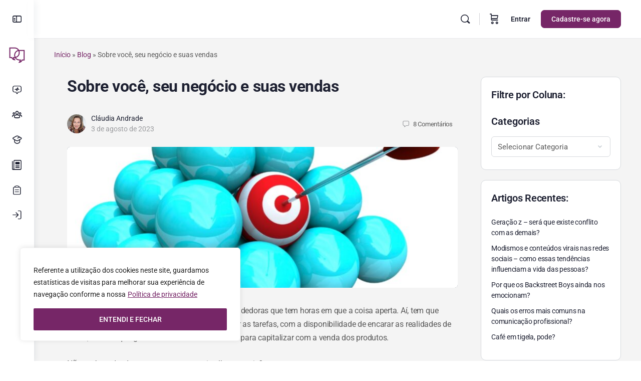

--- FILE ---
content_type: text/html; charset=UTF-8
request_url: https://donadelas.com/sobre-voce-seu-negocio-e-suas-vendas/
body_size: 46320
content:
<!doctype html>
<html lang="pt-BR">
	<head>
		<meta charset="UTF-8">
		<link rel="profile" href="http://gmpg.org/xfn/11">
		<script type="text/html" id="tmpl-bb-link-preview">
<% if ( link_scrapping ) { %>
	<% if ( link_loading ) { %>
		<span class="bb-url-scrapper-loading bb-ajax-loader"><i class="bb-icon-l bb-icon-spinner animate-spin"></i>Carregando visualização...</span>
	<% } %>
	<% if ( link_success || link_error ) { %>
		<a title="Cancelar visualização" href="#" id="bb-close-link-suggestion">Remover visualização</a>
		<div class="bb-link-preview-container">

			<% if ( link_images && link_images.length && link_success && ! link_error && '' !== link_image_index ) { %>
				<div id="bb-url-scrapper-img-holder">
					<div class="bb-link-preview-image">
						<div class="bb-link-preview-image-cover">
							<img src="<%= link_images[link_image_index] %>"/>
						</div>
						<div class="bb-link-preview-icons">
							<%
							if ( link_images.length > 1 ) { %>
								<a data-bp-tooltip-pos="up" data-bp-tooltip="Mudar imagem" href="#" class="icon-exchange toolbar-button bp-tooltip" id="icon-exchange"><i class="bb-icon-l bb-icon-exchange"></i></a>
							<% } %>
							<% if ( link_images.length ) { %>
								<a data-bp-tooltip-pos="up" data-bp-tooltip="Remover imagem" href="#" class="icon-image-slash toolbar-button bp-tooltip" id="bb-link-preview-remove-image"><i class="bb-icon-l bb-icon-image-slash"></i></a>
							<% } %>
							<a data-bp-tooltip-pos="up" data-bp-tooltip="Confirme" class="toolbar-button bp-tooltip" href="#" id="bb-link-preview-select-image">
								<i class="bb-icon-check bb-icon-l"></i>
							</a>
						</div>
					</div>
					<% if ( link_images.length > 1 ) { %>
						<div class="bb-url-thumb-nav">
							<button type="button" id="bb-url-prevPicButton"><span class="bb-icon-l bb-icon-angle-left"></span></button>
							<button type="button" id="bb-url-nextPicButton"><span class="bb-icon-l bb-icon-angle-right"></span></button>
							<div id="bb-url-scrapper-img-count">
								Imagem <%= link_image_index + 1 %>&nbsp;de&nbsp;<%= link_images.length %>
							</div>
						</div>
					<% } %>
				</div>
			<% } %>

			<% if ( link_success && ! link_error && link_url ) { %>
				<div class="bb-link-preview-info">
					<% var a = document.createElement('a');
						a.href = link_url;
						var hostname = a.hostname;
						var domainName = hostname.replace('www.', '' );
					%>

					<% if ( 'undefined' !== typeof link_title && link_title.trim() && link_description ) { %>
						<p class="bb-link-preview-link-name"><%= domainName %></p>
					<% } %>

					<% if ( link_success && ! link_error ) { %>
						<p class="bb-link-preview-title"><%= link_title %></p>
					<% } %>

					<% if ( link_success && ! link_error ) { %>
						<div class="bb-link-preview-excerpt"><p><%= link_description %></p></div>
					<% } %>
				</div>
			<% } %>
			<% if ( link_error && ! link_success ) { %>
				<div id="bb-url-error" class="bb-url-error"><%= link_error_msg %></div>
			<% } %>
		</div>
	<% } %>
<% } %>
</script>
<script type="text/html" id="tmpl-profile-card-popup">
	<div id="profile-card" class="bb-profile-card bb-popup-card" data-bp-item-id="" data-bp-item-component="members">

		<div class="skeleton-card">
			<div class="skeleton-card-body">
				<div class="skeleton-card-avatar bb-loading-bg"></div>
				<div class="skeleton-card-entity">
					<div class="skeleton-card-type bb-loading-bg"></div>
					<div class="skeleton-card-heading bb-loading-bg"></div>
					<div class="skeleton-card-meta bb-loading-bg"></div>
				</div>
			</div>
						<div class="skeleton-card-footer skeleton-footer-plain">
				<div class="skeleton-card-button bb-loading-bg"></div>
				<div class="skeleton-card-button bb-loading-bg"></div>
				<div class="skeleton-card-button bb-loading-bg"></div>
			</div>
		</div>

		<div class="bb-card-content">
			<div class="bb-card-body">
				<div class="bb-card-avatar">
					<span class="card-profile-status"></span>
					<img src="" alt="">
				</div>
				<div class="bb-card-entity">
					<div class="bb-card-profile-type"></div>
					<h4 class="bb-card-heading"></h4>
					<div class="bb-card-meta">
						<span class="card-meta-item card-meta-joined">Unido <span></span></span>
						<span class="card-meta-item card-meta-last-active"></span>
											</div>
				</div>
			</div>
			<div class="bb-card-footer">
								<div class="bb-card-action bb-card-action-outline">
					<a href="" class="card-button card-button-profile">Ver perfil</a>
				</div>
			</div>
		</div>

	</div>
</script>
<meta name='robots' content='index, follow, max-image-preview:large, max-snippet:-1, max-video-preview:-1' />

	<!-- This site is optimized with the Yoast SEO plugin v24.8.1 - https://yoast.com/wordpress/plugins/seo/ -->
	<title>Sobre você, seu negócio e suas vendas - Donadelas - Rede Feminina de Negócios</title>
	<link rel="canonical" href="https://donadelas.com/sobre-voce-seu-negocio-e-suas-vendas/" />
	<meta property="og:locale" content="pt_BR" />
	<meta property="og:type" content="article" />
	<meta property="og:title" content="Sobre você, seu negócio e suas vendas - Donadelas - Rede Feminina de Negócios" />
	<meta property="og:description" content="São tantas as dúvidas das mulheres multiempreendedoras que tem horas em que a coisa aperta. Aí, tem que arrumar os fios soltos dentro da cabeça&hellip;" />
	<meta property="og:url" content="https://donadelas.com/sobre-voce-seu-negocio-e-suas-vendas/" />
	<meta property="og:site_name" content="Donadelas - Rede Feminina de Negócios" />
	<meta property="article:published_time" content="2023-08-03T09:00:00+00:00" />
	<meta property="article:modified_time" content="2023-08-03T10:23:30+00:00" />
	<meta property="og:image" content="https://donadelas.com/wp-content/uploads/2023/08/app-58.jpg" />
	<meta property="og:image:width" content="1005" />
	<meta property="og:image:height" content="581" />
	<meta property="og:image:type" content="image/jpeg" />
	<meta name="author" content="Cláudia Andrade" />
	<meta name="twitter:card" content="summary_large_image" />
	<meta name="twitter:label1" content="Escrito por" />
	<meta name="twitter:data1" content="Cláudia Andrade" />
	<meta name="twitter:label2" content="Est. tempo de leitura" />
	<meta name="twitter:data2" content="2 minutos" />
	<script type="application/ld+json" class="yoast-schema-graph">{"@context":"https://schema.org","@graph":[{"@type":"WebPage","@id":"https://donadelas.com/sobre-voce-seu-negocio-e-suas-vendas/","url":"https://donadelas.com/sobre-voce-seu-negocio-e-suas-vendas/","name":"Sobre você, seu negócio e suas vendas - Donadelas - Rede Feminina de Negócios","isPartOf":{"@id":"https://donadelas.com/#website"},"primaryImageOfPage":{"@id":"https://donadelas.com/sobre-voce-seu-negocio-e-suas-vendas/#primaryimage"},"image":{"@id":"https://donadelas.com/sobre-voce-seu-negocio-e-suas-vendas/#primaryimage"},"thumbnailUrl":"https://donadelas.com/wp-content/uploads/2023/08/app-58.jpg","datePublished":"2023-08-03T09:00:00+00:00","dateModified":"2023-08-03T10:23:30+00:00","author":{"@id":"https://donadelas.com/#/schema/person/20bc5878d51e2dc2b40f7b8dc9e9325e"},"breadcrumb":{"@id":"https://donadelas.com/sobre-voce-seu-negocio-e-suas-vendas/#breadcrumb"},"inLanguage":"pt-BR","potentialAction":[{"@type":"ReadAction","target":["https://donadelas.com/sobre-voce-seu-negocio-e-suas-vendas/"]}]},{"@type":"ImageObject","inLanguage":"pt-BR","@id":"https://donadelas.com/sobre-voce-seu-negocio-e-suas-vendas/#primaryimage","url":"https://donadelas.com/wp-content/uploads/2023/08/app-58.jpg","contentUrl":"https://donadelas.com/wp-content/uploads/2023/08/app-58.jpg","width":1005,"height":581},{"@type":"BreadcrumbList","@id":"https://donadelas.com/sobre-voce-seu-negocio-e-suas-vendas/#breadcrumb","itemListElement":[{"@type":"ListItem","position":1,"name":"Início","item":"https://donadelas.com/"},{"@type":"ListItem","position":2,"name":"Blog","item":"https://donadelas.com/blog/"},{"@type":"ListItem","position":3,"name":"Sobre você, seu negócio e suas vendas"}]},{"@type":"WebSite","@id":"https://donadelas.com/#website","url":"https://donadelas.com/","name":"Donadelas - Rede Feminina de Negócios","description":"Conecte-se com outras mulheres, amplie ideias e impulsione seu negócio!","potentialAction":[{"@type":"SearchAction","target":{"@type":"EntryPoint","urlTemplate":"https://donadelas.com/?s={search_term_string}"},"query-input":{"@type":"PropertyValueSpecification","valueRequired":true,"valueName":"search_term_string"}}],"inLanguage":"pt-BR"},{"@type":"Person","@id":"https://donadelas.com/#/schema/person/20bc5878d51e2dc2b40f7b8dc9e9325e","name":"Cláudia Andrade","image":{"@type":"ImageObject","inLanguage":"pt-BR","@id":"https://donadelas.com/#/schema/person/image/","url":"https://donadelas.com/wp-content/uploads/avatars/32/63b777606d9b4-bpthumb.jpg","contentUrl":"https://donadelas.com/wp-content/uploads/avatars/32/63b777606d9b4-bpthumb.jpg","caption":"Cláudia Andrade"},"description":"Especialista em Educação e em Desenvolvimento Humano. Criadora do Ecossistema do Autoconhecimento sem Blá Blá Blá. Escreve todas as quintas feiras aqui no Blog Donadelas, para te ajudar a viver a felicidade no momento presente.","url":"https://donadelas.com/author/claudiaandrade/"}]}</script>
	<!-- / Yoast SEO plugin. -->


<script type='application/javascript'>console.log('PixelYourSite PRO version 9.8.0');</script>

<link rel="alternate" type="application/rss+xml" title="Feed para Donadelas - Rede Feminina de Negócios &raquo;" href="https://donadelas.com/feed/" />
<link rel="alternate" type="application/rss+xml" title="Feed de comentários para Donadelas - Rede Feminina de Negócios &raquo;" href="https://donadelas.com/comments/feed/" />
<link rel="alternate" type="application/rss+xml" title="Feed de comentários para Donadelas - Rede Feminina de Negócios &raquo; Sobre você, seu negócio e suas vendas" href="https://donadelas.com/sobre-voce-seu-negocio-e-suas-vendas/feed/" />
<link rel="alternate" title="oEmbed (JSON)" type="application/json+oembed" href="https://donadelas.com/wp-json/oembed/1.0/embed?url=https%3A%2F%2Fdonadelas.com%2Fsobre-voce-seu-negocio-e-suas-vendas%2F" />
<link rel="alternate" title="oEmbed (XML)" type="text/xml+oembed" href="https://donadelas.com/wp-json/oembed/1.0/embed?url=https%3A%2F%2Fdonadelas.com%2Fsobre-voce-seu-negocio-e-suas-vendas%2F&#038;format=xml" />
<style id='wp-img-auto-sizes-contain-inline-css' type='text/css'>
img:is([sizes=auto i],[sizes^="auto," i]){contain-intrinsic-size:3000px 1500px}
/*# sourceURL=wp-img-auto-sizes-contain-inline-css */
</style>
<link rel='stylesheet' id='bp-nouveau-icons-map-css' href='https://donadelas.com/wp-content/plugins/buddyboss-platform/bp-templates/bp-nouveau/icons/css/icons-map.min.css?ver=2.8.30' type='text/css' media='all' />
<link rel='stylesheet' id='bp-nouveau-bb-icons-css' href='https://donadelas.com/wp-content/plugins/buddyboss-platform/bp-templates/bp-nouveau/icons/css/bb-icons.min.css?ver=1.0.8' type='text/css' media='all' />
<link rel='stylesheet' id='dashicons-css' href='https://donadelas.com/wp-includes/css/dashicons.min.css?ver=6.9' type='text/css' media='all' />
<style id='dashicons-inline-css' type='text/css'>
[data-font="Dashicons"]:before {font-family: 'Dashicons' !important;content: attr(data-icon) !important;speak: none !important;font-weight: normal !important;font-variant: normal !important;text-transform: none !important;line-height: 1 !important;font-style: normal !important;-webkit-font-smoothing: antialiased !important;-moz-osx-font-smoothing: grayscale !important;}
/*# sourceURL=dashicons-inline-css */
</style>
<link rel='stylesheet' id='bp-nouveau-css' href='https://donadelas.com/wp-content/plugins/buddyboss-platform/bp-templates/bp-nouveau/css/buddypress.min.css?ver=2.8.30' type='text/css' media='all' />
<style id='bp-nouveau-inline-css' type='text/css'>
.list-wrap .bs-group-cover a:before{ background:unset; }
body .bp-member-type.bb-current-member-team {background-color:#7ab5cd !important;}body .bp-member-type.bb-current-member-team {color:#ffffff !important;}body .bp-member-type.bb-current-member-co-founder {background-color:#d8a702 !important;}body .bp-member-type.bb-current-member-co-founder {color:#ffffff !important;}body .bp-member-type.bb-current-member-donas {background-color:#762667 !important;}body .bp-member-type.bb-current-member-donas {color:#ffffff !important;}body .bp-member-type.bb-current-member-embaixadora {background-color:#7ab5cd !important;}body .bp-member-type.bb-current-member-embaixadora {color:#ffffff !important;}body .bp-member-type.bb-current-member-colunista686 {background-color:#d7a704 !important;}body .bp-member-type.bb-current-member-colunista686 {color:#ffffff !important;}
/*# sourceURL=bp-nouveau-inline-css */
</style>
<link rel='stylesheet' id='dce-dynamic-visibility-style-css' href='https://donadelas.com/wp-content/plugins/dynamic-visibility-for-elementor/assets/css/dynamic-visibility.css?ver=5.0.16' type='text/css' media='all' />
<link rel='stylesheet' id='buddyboss_legacy-css' href='https://donadelas.com/wp-content/themes/buddyboss-theme/inc/plugins/buddyboss-menu-icons/vendor/kucrut/icon-picker/css/types/buddyboss_legacy.css?ver=1.0' type='text/css' media='all' />
<link rel='stylesheet' id='wp-block-library-css' href='https://donadelas.com/wp-includes/css/dist/block-library/style.min.css?ver=6.9' type='text/css' media='all' />
<style id='wp-block-categories-inline-css' type='text/css'>
.wp-block-categories{box-sizing:border-box}.wp-block-categories.alignleft{margin-right:2em}.wp-block-categories.alignright{margin-left:2em}.wp-block-categories.wp-block-categories-dropdown.aligncenter{text-align:center}.wp-block-categories .wp-block-categories__label{display:block;width:100%}
/*# sourceURL=https://donadelas.com/wp-includes/blocks/categories/style.min.css */
</style>
<style id='wp-block-heading-inline-css' type='text/css'>
h1:where(.wp-block-heading).has-background,h2:where(.wp-block-heading).has-background,h3:where(.wp-block-heading).has-background,h4:where(.wp-block-heading).has-background,h5:where(.wp-block-heading).has-background,h6:where(.wp-block-heading).has-background{padding:1.25em 2.375em}h1.has-text-align-left[style*=writing-mode]:where([style*=vertical-lr]),h1.has-text-align-right[style*=writing-mode]:where([style*=vertical-rl]),h2.has-text-align-left[style*=writing-mode]:where([style*=vertical-lr]),h2.has-text-align-right[style*=writing-mode]:where([style*=vertical-rl]),h3.has-text-align-left[style*=writing-mode]:where([style*=vertical-lr]),h3.has-text-align-right[style*=writing-mode]:where([style*=vertical-rl]),h4.has-text-align-left[style*=writing-mode]:where([style*=vertical-lr]),h4.has-text-align-right[style*=writing-mode]:where([style*=vertical-rl]),h5.has-text-align-left[style*=writing-mode]:where([style*=vertical-lr]),h5.has-text-align-right[style*=writing-mode]:where([style*=vertical-rl]),h6.has-text-align-left[style*=writing-mode]:where([style*=vertical-lr]),h6.has-text-align-right[style*=writing-mode]:where([style*=vertical-rl]){rotate:180deg}
/*# sourceURL=https://donadelas.com/wp-includes/blocks/heading/style.min.css */
</style>
<style id='wp-block-latest-posts-inline-css' type='text/css'>
.wp-block-latest-posts{box-sizing:border-box}.wp-block-latest-posts.alignleft{margin-right:2em}.wp-block-latest-posts.alignright{margin-left:2em}.wp-block-latest-posts.wp-block-latest-posts__list{list-style:none}.wp-block-latest-posts.wp-block-latest-posts__list li{clear:both;overflow-wrap:break-word}.wp-block-latest-posts.is-grid{display:flex;flex-wrap:wrap}.wp-block-latest-posts.is-grid li{margin:0 1.25em 1.25em 0;width:100%}@media (min-width:600px){.wp-block-latest-posts.columns-2 li{width:calc(50% - .625em)}.wp-block-latest-posts.columns-2 li:nth-child(2n){margin-right:0}.wp-block-latest-posts.columns-3 li{width:calc(33.33333% - .83333em)}.wp-block-latest-posts.columns-3 li:nth-child(3n){margin-right:0}.wp-block-latest-posts.columns-4 li{width:calc(25% - .9375em)}.wp-block-latest-posts.columns-4 li:nth-child(4n){margin-right:0}.wp-block-latest-posts.columns-5 li{width:calc(20% - 1em)}.wp-block-latest-posts.columns-5 li:nth-child(5n){margin-right:0}.wp-block-latest-posts.columns-6 li{width:calc(16.66667% - 1.04167em)}.wp-block-latest-posts.columns-6 li:nth-child(6n){margin-right:0}}:root :where(.wp-block-latest-posts.is-grid){padding:0}:root :where(.wp-block-latest-posts.wp-block-latest-posts__list){padding-left:0}.wp-block-latest-posts__post-author,.wp-block-latest-posts__post-date{display:block;font-size:.8125em}.wp-block-latest-posts__post-excerpt,.wp-block-latest-posts__post-full-content{margin-bottom:1em;margin-top:.5em}.wp-block-latest-posts__featured-image a{display:inline-block}.wp-block-latest-posts__featured-image img{height:auto;max-width:100%;width:auto}.wp-block-latest-posts__featured-image.alignleft{float:left;margin-right:1em}.wp-block-latest-posts__featured-image.alignright{float:right;margin-left:1em}.wp-block-latest-posts__featured-image.aligncenter{margin-bottom:1em;text-align:center}
/*# sourceURL=https://donadelas.com/wp-includes/blocks/latest-posts/style.min.css */
</style>
<style id='wp-block-tag-cloud-inline-css' type='text/css'>
.wp-block-tag-cloud{box-sizing:border-box}.wp-block-tag-cloud.aligncenter{justify-content:center;text-align:center}.wp-block-tag-cloud a{display:inline-block;margin-right:5px}.wp-block-tag-cloud span{display:inline-block;margin-left:5px;text-decoration:none}:root :where(.wp-block-tag-cloud.is-style-outline){display:flex;flex-wrap:wrap;gap:1ch}:root :where(.wp-block-tag-cloud.is-style-outline a){border:1px solid;font-size:unset!important;margin-right:0;padding:1ch 2ch;text-decoration:none!important}
/*# sourceURL=https://donadelas.com/wp-includes/blocks/tag-cloud/style.min.css */
</style>
<link rel='stylesheet' id='wc-blocks-style-css' href='https://donadelas.com/wp-content/plugins/woocommerce/assets/client/blocks/wc-blocks.css?ver=wc-9.7.2' type='text/css' media='all' />
<style id='global-styles-inline-css' type='text/css'>
:root{--wp--preset--aspect-ratio--square: 1;--wp--preset--aspect-ratio--4-3: 4/3;--wp--preset--aspect-ratio--3-4: 3/4;--wp--preset--aspect-ratio--3-2: 3/2;--wp--preset--aspect-ratio--2-3: 2/3;--wp--preset--aspect-ratio--16-9: 16/9;--wp--preset--aspect-ratio--9-16: 9/16;--wp--preset--color--black: #000000;--wp--preset--color--cyan-bluish-gray: #abb8c3;--wp--preset--color--white: #ffffff;--wp--preset--color--pale-pink: #f78da7;--wp--preset--color--vivid-red: #cf2e2e;--wp--preset--color--luminous-vivid-orange: #ff6900;--wp--preset--color--luminous-vivid-amber: #fcb900;--wp--preset--color--light-green-cyan: #7bdcb5;--wp--preset--color--vivid-green-cyan: #00d084;--wp--preset--color--pale-cyan-blue: #8ed1fc;--wp--preset--color--vivid-cyan-blue: #0693e3;--wp--preset--color--vivid-purple: #9b51e0;--wp--preset--gradient--vivid-cyan-blue-to-vivid-purple: linear-gradient(135deg,rgb(6,147,227) 0%,rgb(155,81,224) 100%);--wp--preset--gradient--light-green-cyan-to-vivid-green-cyan: linear-gradient(135deg,rgb(122,220,180) 0%,rgb(0,208,130) 100%);--wp--preset--gradient--luminous-vivid-amber-to-luminous-vivid-orange: linear-gradient(135deg,rgb(252,185,0) 0%,rgb(255,105,0) 100%);--wp--preset--gradient--luminous-vivid-orange-to-vivid-red: linear-gradient(135deg,rgb(255,105,0) 0%,rgb(207,46,46) 100%);--wp--preset--gradient--very-light-gray-to-cyan-bluish-gray: linear-gradient(135deg,rgb(238,238,238) 0%,rgb(169,184,195) 100%);--wp--preset--gradient--cool-to-warm-spectrum: linear-gradient(135deg,rgb(74,234,220) 0%,rgb(151,120,209) 20%,rgb(207,42,186) 40%,rgb(238,44,130) 60%,rgb(251,105,98) 80%,rgb(254,248,76) 100%);--wp--preset--gradient--blush-light-purple: linear-gradient(135deg,rgb(255,206,236) 0%,rgb(152,150,240) 100%);--wp--preset--gradient--blush-bordeaux: linear-gradient(135deg,rgb(254,205,165) 0%,rgb(254,45,45) 50%,rgb(107,0,62) 100%);--wp--preset--gradient--luminous-dusk: linear-gradient(135deg,rgb(255,203,112) 0%,rgb(199,81,192) 50%,rgb(65,88,208) 100%);--wp--preset--gradient--pale-ocean: linear-gradient(135deg,rgb(255,245,203) 0%,rgb(182,227,212) 50%,rgb(51,167,181) 100%);--wp--preset--gradient--electric-grass: linear-gradient(135deg,rgb(202,248,128) 0%,rgb(113,206,126) 100%);--wp--preset--gradient--midnight: linear-gradient(135deg,rgb(2,3,129) 0%,rgb(40,116,252) 100%);--wp--preset--font-size--small: 13px;--wp--preset--font-size--medium: 20px;--wp--preset--font-size--large: 36px;--wp--preset--font-size--x-large: 42px;--wp--preset--font-family--inter: "Inter", sans-serif;--wp--preset--font-family--cardo: Cardo;--wp--preset--spacing--20: 0.44rem;--wp--preset--spacing--30: 0.67rem;--wp--preset--spacing--40: 1rem;--wp--preset--spacing--50: 1.5rem;--wp--preset--spacing--60: 2.25rem;--wp--preset--spacing--70: 3.38rem;--wp--preset--spacing--80: 5.06rem;--wp--preset--shadow--natural: 6px 6px 9px rgba(0, 0, 0, 0.2);--wp--preset--shadow--deep: 12px 12px 50px rgba(0, 0, 0, 0.4);--wp--preset--shadow--sharp: 6px 6px 0px rgba(0, 0, 0, 0.2);--wp--preset--shadow--outlined: 6px 6px 0px -3px rgb(255, 255, 255), 6px 6px rgb(0, 0, 0);--wp--preset--shadow--crisp: 6px 6px 0px rgb(0, 0, 0);}:where(.is-layout-flex){gap: 0.5em;}:where(.is-layout-grid){gap: 0.5em;}body .is-layout-flex{display: flex;}.is-layout-flex{flex-wrap: wrap;align-items: center;}.is-layout-flex > :is(*, div){margin: 0;}body .is-layout-grid{display: grid;}.is-layout-grid > :is(*, div){margin: 0;}:where(.wp-block-columns.is-layout-flex){gap: 2em;}:where(.wp-block-columns.is-layout-grid){gap: 2em;}:where(.wp-block-post-template.is-layout-flex){gap: 1.25em;}:where(.wp-block-post-template.is-layout-grid){gap: 1.25em;}.has-black-color{color: var(--wp--preset--color--black) !important;}.has-cyan-bluish-gray-color{color: var(--wp--preset--color--cyan-bluish-gray) !important;}.has-white-color{color: var(--wp--preset--color--white) !important;}.has-pale-pink-color{color: var(--wp--preset--color--pale-pink) !important;}.has-vivid-red-color{color: var(--wp--preset--color--vivid-red) !important;}.has-luminous-vivid-orange-color{color: var(--wp--preset--color--luminous-vivid-orange) !important;}.has-luminous-vivid-amber-color{color: var(--wp--preset--color--luminous-vivid-amber) !important;}.has-light-green-cyan-color{color: var(--wp--preset--color--light-green-cyan) !important;}.has-vivid-green-cyan-color{color: var(--wp--preset--color--vivid-green-cyan) !important;}.has-pale-cyan-blue-color{color: var(--wp--preset--color--pale-cyan-blue) !important;}.has-vivid-cyan-blue-color{color: var(--wp--preset--color--vivid-cyan-blue) !important;}.has-vivid-purple-color{color: var(--wp--preset--color--vivid-purple) !important;}.has-black-background-color{background-color: var(--wp--preset--color--black) !important;}.has-cyan-bluish-gray-background-color{background-color: var(--wp--preset--color--cyan-bluish-gray) !important;}.has-white-background-color{background-color: var(--wp--preset--color--white) !important;}.has-pale-pink-background-color{background-color: var(--wp--preset--color--pale-pink) !important;}.has-vivid-red-background-color{background-color: var(--wp--preset--color--vivid-red) !important;}.has-luminous-vivid-orange-background-color{background-color: var(--wp--preset--color--luminous-vivid-orange) !important;}.has-luminous-vivid-amber-background-color{background-color: var(--wp--preset--color--luminous-vivid-amber) !important;}.has-light-green-cyan-background-color{background-color: var(--wp--preset--color--light-green-cyan) !important;}.has-vivid-green-cyan-background-color{background-color: var(--wp--preset--color--vivid-green-cyan) !important;}.has-pale-cyan-blue-background-color{background-color: var(--wp--preset--color--pale-cyan-blue) !important;}.has-vivid-cyan-blue-background-color{background-color: var(--wp--preset--color--vivid-cyan-blue) !important;}.has-vivid-purple-background-color{background-color: var(--wp--preset--color--vivid-purple) !important;}.has-black-border-color{border-color: var(--wp--preset--color--black) !important;}.has-cyan-bluish-gray-border-color{border-color: var(--wp--preset--color--cyan-bluish-gray) !important;}.has-white-border-color{border-color: var(--wp--preset--color--white) !important;}.has-pale-pink-border-color{border-color: var(--wp--preset--color--pale-pink) !important;}.has-vivid-red-border-color{border-color: var(--wp--preset--color--vivid-red) !important;}.has-luminous-vivid-orange-border-color{border-color: var(--wp--preset--color--luminous-vivid-orange) !important;}.has-luminous-vivid-amber-border-color{border-color: var(--wp--preset--color--luminous-vivid-amber) !important;}.has-light-green-cyan-border-color{border-color: var(--wp--preset--color--light-green-cyan) !important;}.has-vivid-green-cyan-border-color{border-color: var(--wp--preset--color--vivid-green-cyan) !important;}.has-pale-cyan-blue-border-color{border-color: var(--wp--preset--color--pale-cyan-blue) !important;}.has-vivid-cyan-blue-border-color{border-color: var(--wp--preset--color--vivid-cyan-blue) !important;}.has-vivid-purple-border-color{border-color: var(--wp--preset--color--vivid-purple) !important;}.has-vivid-cyan-blue-to-vivid-purple-gradient-background{background: var(--wp--preset--gradient--vivid-cyan-blue-to-vivid-purple) !important;}.has-light-green-cyan-to-vivid-green-cyan-gradient-background{background: var(--wp--preset--gradient--light-green-cyan-to-vivid-green-cyan) !important;}.has-luminous-vivid-amber-to-luminous-vivid-orange-gradient-background{background: var(--wp--preset--gradient--luminous-vivid-amber-to-luminous-vivid-orange) !important;}.has-luminous-vivid-orange-to-vivid-red-gradient-background{background: var(--wp--preset--gradient--luminous-vivid-orange-to-vivid-red) !important;}.has-very-light-gray-to-cyan-bluish-gray-gradient-background{background: var(--wp--preset--gradient--very-light-gray-to-cyan-bluish-gray) !important;}.has-cool-to-warm-spectrum-gradient-background{background: var(--wp--preset--gradient--cool-to-warm-spectrum) !important;}.has-blush-light-purple-gradient-background{background: var(--wp--preset--gradient--blush-light-purple) !important;}.has-blush-bordeaux-gradient-background{background: var(--wp--preset--gradient--blush-bordeaux) !important;}.has-luminous-dusk-gradient-background{background: var(--wp--preset--gradient--luminous-dusk) !important;}.has-pale-ocean-gradient-background{background: var(--wp--preset--gradient--pale-ocean) !important;}.has-electric-grass-gradient-background{background: var(--wp--preset--gradient--electric-grass) !important;}.has-midnight-gradient-background{background: var(--wp--preset--gradient--midnight) !important;}.has-small-font-size{font-size: var(--wp--preset--font-size--small) !important;}.has-medium-font-size{font-size: var(--wp--preset--font-size--medium) !important;}.has-large-font-size{font-size: var(--wp--preset--font-size--large) !important;}.has-x-large-font-size{font-size: var(--wp--preset--font-size--x-large) !important;}
/*# sourceURL=global-styles-inline-css */
</style>

<style id='classic-theme-styles-inline-css' type='text/css'>
/*! This file is auto-generated */
.wp-block-button__link{color:#fff;background-color:#32373c;border-radius:9999px;box-shadow:none;text-decoration:none;padding:calc(.667em + 2px) calc(1.333em + 2px);font-size:1.125em}.wp-block-file__button{background:#32373c;color:#fff;text-decoration:none}
/*# sourceURL=/wp-includes/css/classic-themes.min.css */
</style>
<link rel='stylesheet' id='bb-pro-enqueue-scripts-css' href='https://donadelas.com/wp-content/plugins/buddyboss-platform-pro/assets/css/index.min.css?ver=2.7.30' type='text/css' media='all' />
<link rel='stylesheet' id='bb-access-control-css' href='https://donadelas.com/wp-content/plugins/buddyboss-platform-pro/includes/access-control/assets/css/bb-access-control.min.css?ver=2.7.30' type='text/css' media='all' />
<link rel='stylesheet' id='bb-polls-style-css' href='https://donadelas.com/wp-content/plugins/buddyboss-platform-pro/includes/polls/assets/css/bb-polls.min.css?ver=2.7.30' type='text/css' media='all' />
<link rel='stylesheet' id='bb-schedule-posts-css' href='https://donadelas.com/wp-content/plugins/buddyboss-platform-pro/includes/schedule-posts/assets/css/bb-schedule-posts.min.css?ver=2.7.30' type='text/css' media='all' />
<link rel='stylesheet' id='bb-meprlms-frontend-css' href='https://donadelas.com/wp-content/plugins/buddyboss-platform-pro/includes/integrations/meprlms/assets/css/meprlms-frontend.min.css?ver=2.8.30' type='text/css' media='all' />
<link rel='stylesheet' id='bb-tutorlms-admin-css' href='https://donadelas.com/wp-content/plugins/buddyboss-platform-pro/includes/integrations/tutorlms/assets/css/bb-tutorlms-admin.min.css?ver=2.8.30' type='text/css' media='all' />
<link rel='stylesheet' id='bp-media-videojs-css-css' href='https://donadelas.com/wp-content/plugins/buddyboss-platform/bp-core/css/vendor/video-js.min.css?ver=2.8.30' type='text/css' media='all' />
<link rel='stylesheet' id='woocommerce-layout-css' href='https://donadelas.com/wp-content/plugins/woocommerce/assets/css/woocommerce-layout.css?ver=9.7.2' type='text/css' media='all' />
<link rel='stylesheet' id='woocommerce-smallscreen-css' href='https://donadelas.com/wp-content/plugins/woocommerce/assets/css/woocommerce-smallscreen.css?ver=9.7.2' type='text/css' media='only screen and (max-width: 768px)' />
<link rel='stylesheet' id='woocommerce-general-css' href='https://donadelas.com/wp-content/plugins/woocommerce/assets/css/woocommerce.css?ver=9.7.2' type='text/css' media='all' />
<style id='woocommerce-inline-inline-css' type='text/css'>
.woocommerce form .form-row .required { visibility: visible; }
/*# sourceURL=woocommerce-inline-inline-css */
</style>
<link rel='stylesheet' id='buddyboss_appstyle-css' href='https://donadelas.com/wp-content/plugins/buddyboss-app/assets/css/main.css?ver=2.2.70' type='text/css' media='all' />
<link rel='stylesheet' id='yith-wcwtl-style-css' href='https://donadelas.com/wp-content/plugins/yith-woocommerce-waiting-list/assets/css/ywcwtl.css?ver=2.24.0' type='text/css' media='all' />
<style id='yith-wcwtl-style-inline-css' type='text/css'>

		    #yith-wcwtl-output { background-color: #f9f9f9; padding: 40px 40px 40px 40px; border-radius: 15px;}
		    #yith-wcwtl-output.success, #yith-wcwtl-output.subscribed{ background-color: #f7fae2; color: #149900 }
		    #yith-wcwtl-output .button{background:#a46497;color:#ffffff;}
			#yith-wcwtl-output .button:hover{background:#935386;color:#ffffff;}
			#yith-wcwtl-output .button.button-leave{background:#a46497;color:#ffffff;}
			#yith-wcwtl-output .button.button-leave:hover{background:#935386;color:#ffffff;}
			#yith-wcwtl-output .yith-wcwtl-error{ background-color: #f9f9f9; color: #AF2323 }
			
/*# sourceURL=yith-wcwtl-style-inline-css */
</style>
<link rel='stylesheet' id='brands-styles-css' href='https://donadelas.com/wp-content/plugins/woocommerce/assets/css/brands.css?ver=9.7.2' type='text/css' media='all' />
<link rel='stylesheet' id='redux-extendify-styles-css' href='https://donadelas.com/wp-content/themes/buddyboss-theme/inc/admin/framework/redux-core/assets/css/extendify-utilities.css?ver=4.4.11' type='text/css' media='all' />
<link rel='stylesheet' id='buddyboss-theme-fonts-css' href='https://donadelas.com/wp-content/themes/buddyboss-theme/assets/fonts/fonts.css?ver=2.8.60' type='text/css' media='all' />
<link rel='stylesheet' id='elementor-frontend-css' href='https://donadelas.com/wp-content/plugins/elementor/assets/css/frontend.min.css?ver=3.29.2' type='text/css' media='all' />
<style id='elementor-frontend-inline-css' type='text/css'>
.elementor-kit-6{--e-global-color-primary:#C55B66;--e-global-color-secondary:#54595F;--e-global-color-text:#7A7A7A;--e-global-color-accent:#C55B66;--e-global-color-ad88100:#F6EDE9;--e-global-color-1675e5c:#D90754;--e-global-color-b5f9489:#FFFFFF;--e-global-color-2cceb53:#232323;--e-global-color-57461cf:#FDF938;--e-global-color-ea77075:#000000;--e-global-color-0140c5c:#F24462;--e-global-color-dfe37b7:#FDF938;--e-global-color-2775575:#762667;--e-global-color-22d3325:#7AB5CD;--e-global-color-4072419:#D8A702;--e-global-color-93084f6:#D6D9DD;--e-global-color-e1ef562:#F6EFE8;--e-global-color-ccee34a:#666666;--e-global-color-5ecbdca:#D65200;--e-global-color-ac844fb:#000000;--e-global-color-312c9d7:#1E1E1E;--e-global-color-e6662e7:#FFD600;--e-global-color-27292ca:#FF9900;--e-global-color-7c279fc:#21130F;--e-global-color-8e5295c:#DC3400;--e-global-color-50d595f:#F300CF;--e-global-color-1f68764:#3B5640;--e-global-color-ac62e5f:#FAFAFA;--e-global-typography-primary-font-family:"Roboto";--e-global-typography-primary-font-weight:600;--e-global-typography-secondary-font-family:"Roboto Slab";--e-global-typography-secondary-font-weight:400;--e-global-typography-text-font-family:"Roboto";--e-global-typography-text-font-weight:400;--e-global-typography-accent-font-family:"Roboto";--e-global-typography-accent-font-weight:500;--e-global-typography-ec2c0cb-font-family:"Montserrat";--e-global-typography-ec2c0cb-font-size:23px;--e-global-typography-ec2c0cb-font-weight:700;--e-global-typography-d19d455-font-family:"Montserrat";--e-global-typography-d19d455-font-size:38px;--e-global-typography-d19d455-font-weight:900;}.elementor-kit-6 e-page-transition{background-color:#FFBC7D;}.elementor-section.elementor-section-boxed > .elementor-container{max-width:1140px;}.e-con{--container-max-width:1140px;}.elementor-widget:not(:last-child){margin-block-end:20px;}.elementor-element{--widgets-spacing:20px 20px;--widgets-spacing-row:20px;--widgets-spacing-column:20px;}{}h1.entry-title{display:var(--page-title-display);}@media(max-width:1024px){.elementor-section.elementor-section-boxed > .elementor-container{max-width:1024px;}.e-con{--container-max-width:1024px;}}@media(max-width:767px){.elementor-kit-6{--e-global-typography-ec2c0cb-font-size:20px;--e-global-typography-d19d455-font-size:40px;}.elementor-section.elementor-section-boxed > .elementor-container{max-width:767px;}.e-con{--container-max-width:767px;}}
/*# sourceURL=elementor-frontend-inline-css */
</style>
<link rel='stylesheet' id='font-awesome-5-all-css' href='https://donadelas.com/wp-content/plugins/elementor/assets/lib/font-awesome/css/all.min.css?ver=3.29.2' type='text/css' media='all' />
<link rel='stylesheet' id='font-awesome-4-shim-css' href='https://donadelas.com/wp-content/plugins/elementor/assets/lib/font-awesome/css/v4-shims.min.css?ver=3.29.2' type='text/css' media='all' />
<link rel='stylesheet' id='bp-zoom-css' href='https://donadelas.com/wp-content/plugins/buddyboss-platform-pro/includes/integrations/zoom/assets/css/bp-zoom.min.css?ver=2.7.30' type='text/css' media='all' />
<link rel='stylesheet' id='buddyboss-theme-magnific-popup-css-css' href='https://donadelas.com/wp-content/themes/buddyboss-theme/assets/css/vendors/magnific-popup.min.css?ver=2.8.60' type='text/css' media='all' />
<link rel='stylesheet' id='buddyboss-theme-select2-css-css' href='https://donadelas.com/wp-content/themes/buddyboss-theme/assets/css/vendors/select2.min.css?ver=2.8.60' type='text/css' media='all' />
<link rel='stylesheet' id='buddyboss-theme-css-css' href='https://donadelas.com/wp-content/themes/buddyboss-theme/assets/css/theme.min.css?ver=2.8.60' type='text/css' media='all' />
<link rel='stylesheet' id='buddyboss-theme-template-css' href='https://donadelas.com/wp-content/themes/buddyboss-theme/assets/css/template-v2.min.css?ver=2.8.60' type='text/css' media='all' />
<link rel='stylesheet' id='buddyboss-theme-buddypress-css' href='https://donadelas.com/wp-content/themes/buddyboss-theme/assets/css/buddypress.min.css?ver=2.8.60' type='text/css' media='all' />
<link rel='stylesheet' id='buddyboss-theme-woocommerce-css' href='https://donadelas.com/wp-content/themes/buddyboss-theme/assets/css/woocommerce.min.css?ver=2.8.60' type='text/css' media='all' />
<link rel='stylesheet' id='buddyboss-theme-elementor-css' href='https://donadelas.com/wp-content/themes/buddyboss-theme/assets/css/elementor.min.css?ver=2.8.60' type='text/css' media='all' />
<link rel='stylesheet' id='ekit-widget-styles-css' href='https://donadelas.com/wp-content/plugins/elementskit-lite/widgets/init/assets/css/widget-styles.css?ver=3.4.8' type='text/css' media='all' />
<link rel='stylesheet' id='ekit-responsive-css' href='https://donadelas.com/wp-content/plugins/elementskit-lite/widgets/init/assets/css/responsive.css?ver=3.4.8' type='text/css' media='all' />
<link rel='stylesheet' id='wp-block-paragraph-css' href='https://donadelas.com/wp-includes/blocks/paragraph/style.min.css?ver=6.9' type='text/css' media='all' />
<link rel='stylesheet' id='elementor-gf-local-roboto-css' href='https://donadelas.com/wp-content/uploads/elementor/google-fonts/css/roboto.css?ver=1743942263' type='text/css' media='all' />
<link rel='stylesheet' id='elementor-gf-local-robotoslab-css' href='https://donadelas.com/wp-content/uploads/elementor/google-fonts/css/robotoslab.css?ver=1743942269' type='text/css' media='all' />
<link rel='stylesheet' id='elementor-gf-local-montserrat-css' href='https://donadelas.com/wp-content/uploads/elementor/google-fonts/css/montserrat.css?ver=1743942276' type='text/css' media='all' />
<script type="text/javascript">
            window._bbssoDOMReady = function (callback) {
                if ( document.readyState === "complete" || document.readyState === "interactive" ) {
                    callback();
                } else {
                    document.addEventListener( "DOMContentLoaded", callback );
                }
            };
            </script><script type="text/javascript" id="cookie-law-info-js-extra">
/* <![CDATA[ */
var _ckyConfig = {"_ipData":[],"_assetsURL":"https://donadelas.com/wp-content/plugins/cookie-law-info/lite/frontend/images/","_publicURL":"https://donadelas.com","_expiry":"365","_categories":[{"name":"Necessary","slug":"necessary","isNecessary":true,"ccpaDoNotSell":true,"cookies":[],"active":true,"defaultConsent":{"gdpr":true,"ccpa":true}},{"name":"Functional","slug":"functional","isNecessary":false,"ccpaDoNotSell":true,"cookies":[],"active":true,"defaultConsent":{"gdpr":false,"ccpa":false}},{"name":"Analytics","slug":"analytics","isNecessary":false,"ccpaDoNotSell":true,"cookies":[],"active":true,"defaultConsent":{"gdpr":false,"ccpa":false}},{"name":"Performance","slug":"performance","isNecessary":false,"ccpaDoNotSell":true,"cookies":[],"active":true,"defaultConsent":{"gdpr":false,"ccpa":false}},{"name":"Advertisement","slug":"advertisement","isNecessary":false,"ccpaDoNotSell":true,"cookies":[],"active":true,"defaultConsent":{"gdpr":false,"ccpa":false}}],"_activeLaw":"gdpr","_rootDomain":"","_block":"1","_showBanner":"1","_bannerConfig":{"settings":{"type":"box","preferenceCenterType":"popup","position":"bottom-left","applicableLaw":"gdpr"},"behaviours":{"reloadBannerOnAccept":false,"loadAnalyticsByDefault":false,"animations":{"onLoad":"animate","onHide":"sticky"}},"config":{"revisitConsent":{"status":false,"tag":"revisit-consent","position":"bottom-left","meta":{"url":"#"},"styles":{"background-color":"#0056a7"},"elements":{"title":{"type":"text","tag":"revisit-consent-title","status":true,"styles":{"color":"#0056a7"}}}},"preferenceCenter":{"toggle":{"status":true,"tag":"detail-category-toggle","type":"toggle","states":{"active":{"styles":{"background-color":"#1863DC"}},"inactive":{"styles":{"background-color":"#D0D5D2"}}}}},"categoryPreview":{"status":false,"toggle":{"status":true,"tag":"detail-category-preview-toggle","type":"toggle","states":{"active":{"styles":{"background-color":"#1863DC"}},"inactive":{"styles":{"background-color":"#D0D5D2"}}}}},"videoPlaceholder":{"status":true,"styles":{"background-color":"#000000","border-color":"#000000","color":"#ffffff"}},"readMore":{"status":true,"tag":"readmore-button","type":"link","meta":{"noFollow":true,"newTab":true},"styles":{"color":"#762667","background-color":"transparent","border-color":"transparent"}},"auditTable":{"status":false},"optOption":{"status":true,"toggle":{"status":true,"tag":"optout-option-toggle","type":"toggle","states":{"active":{"styles":{"background-color":"#1863dc"}},"inactive":{"styles":{"background-color":"#FFFFFF"}}}}}}},"_version":"3.2.9","_logConsent":"1","_tags":[{"tag":"accept-button","styles":{"color":"#FFFFFF","background-color":"#762667","border-color":"#762667"}},{"tag":"reject-button","styles":{"color":"#762667","background-color":"transparent","border-color":"#762667"}},{"tag":"settings-button","styles":{"color":"#762667","background-color":"transparent","border-color":"#762667"}},{"tag":"readmore-button","styles":{"color":"#762667","background-color":"transparent","border-color":"transparent"}},{"tag":"donotsell-button","styles":{"color":"#1863dc","background-color":"transparent","border-color":"transparent"}},{"tag":"accept-button","styles":{"color":"#FFFFFF","background-color":"#762667","border-color":"#762667"}},{"tag":"revisit-consent","styles":{"background-color":"#0056a7"}}],"_shortCodes":[{"key":"cky_readmore","content":"\u003Ca href=\"https://donadelas.com/terms-of-service/\" class=\"cky-policy\" aria-label=\"Pol\u00edtica de privacidade\" target=\"_blank\" rel=\"noopener\" data-cky-tag=\"readmore-button\"\u003EPol\u00edtica de privacidade\u003C/a\u003E","tag":"readmore-button","status":true,"attributes":{"rel":"nofollow","target":"_blank"}},{"key":"cky_show_desc","content":"\u003Cbutton class=\"cky-show-desc-btn\" data-cky-tag=\"show-desc-button\" aria-label=\"Show more\"\u003EShow more\u003C/button\u003E","tag":"show-desc-button","status":true,"attributes":[]},{"key":"cky_hide_desc","content":"\u003Cbutton class=\"cky-show-desc-btn\" data-cky-tag=\"hide-desc-button\" aria-label=\"Show less\"\u003EShow less\u003C/button\u003E","tag":"hide-desc-button","status":true,"attributes":[]},{"key":"cky_category_toggle_label","content":"[cky_{{status}}_category_label] [cky_preference_{{category_slug}}_title]","tag":"","status":true,"attributes":[]},{"key":"cky_enable_category_label","content":"Enable","tag":"","status":true,"attributes":[]},{"key":"cky_disable_category_label","content":"Disable","tag":"","status":true,"attributes":[]},{"key":"cky_video_placeholder","content":"\u003Cdiv class=\"video-placeholder-normal\" data-cky-tag=\"video-placeholder\" id=\"[UNIQUEID]\"\u003E\u003Cp class=\"video-placeholder-text-normal\" data-cky-tag=\"placeholder-title\"\u003EPlease accept cookies to access this content\u003C/p\u003E\u003C/div\u003E","tag":"","status":true,"attributes":[]},{"key":"cky_enable_optout_label","content":"Enable","tag":"","status":true,"attributes":[]},{"key":"cky_disable_optout_label","content":"Disable","tag":"","status":true,"attributes":[]},{"key":"cky_optout_toggle_label","content":"[cky_{{status}}_optout_label] [cky_optout_option_title]","tag":"","status":true,"attributes":[]},{"key":"cky_optout_option_title","content":"Do Not Sell or Share My Personal Information","tag":"","status":true,"attributes":[]},{"key":"cky_optout_close_label","content":"Close","tag":"","status":true,"attributes":[]}],"_rtl":"","_language":"en","_providersToBlock":[]};
var _ckyStyles = {"css":".cky-overlay{background: #000000; opacity: 0.4; position: fixed; top: 0; left: 0; width: 100%; height: 100%; z-index: 99999999;}.cky-hide{display: none;}.cky-btn-revisit-wrapper{display: flex; align-items: center; justify-content: center; background: #0056a7; width: 45px; height: 45px; border-radius: 50%; position: fixed; z-index: 999999; cursor: pointer;}.cky-revisit-bottom-left{bottom: 15px; left: 15px;}.cky-revisit-bottom-right{bottom: 15px; right: 15px;}.cky-btn-revisit-wrapper .cky-btn-revisit{display: flex; align-items: center; justify-content: center; background: none; border: none; cursor: pointer; position: relative; margin: 0; padding: 0;}.cky-btn-revisit-wrapper .cky-btn-revisit img{max-width: fit-content; margin: 0; height: 30px; width: 30px;}.cky-revisit-bottom-left:hover::before{content: attr(data-tooltip); position: absolute; background: #4e4b66; color: #ffffff; left: calc(100% + 7px); font-size: 12px; line-height: 16px; width: max-content; padding: 4px 8px; border-radius: 4px;}.cky-revisit-bottom-left:hover::after{position: absolute; content: \"\"; border: 5px solid transparent; left: calc(100% + 2px); border-left-width: 0; border-right-color: #4e4b66;}.cky-revisit-bottom-right:hover::before{content: attr(data-tooltip); position: absolute; background: #4e4b66; color: #ffffff; right: calc(100% + 7px); font-size: 12px; line-height: 16px; width: max-content; padding: 4px 8px; border-radius: 4px;}.cky-revisit-bottom-right:hover::after{position: absolute; content: \"\"; border: 5px solid transparent; right: calc(100% + 2px); border-right-width: 0; border-left-color: #4e4b66;}.cky-revisit-hide{display: none;}.cky-consent-container{position: fixed; width: 440px; box-sizing: border-box; z-index: 9999999; border-radius: 6px;}.cky-consent-container .cky-consent-bar{background: #ffffff; border: 1px solid; padding: 20px 26px; box-shadow: 0 -1px 10px 0 #acabab4d; border-radius: 6px;}.cky-box-bottom-left{bottom: 40px; left: 40px;}.cky-box-bottom-right{bottom: 40px; right: 40px;}.cky-box-top-left{top: 40px; left: 40px;}.cky-box-top-right{top: 40px; right: 40px;}.cky-custom-brand-logo-wrapper .cky-custom-brand-logo{width: 100px; height: auto; margin: 0 0 12px 0;}.cky-notice .cky-title{color: #212121; font-weight: 700; font-size: 18px; line-height: 24px; margin: 0 0 12px 0;}.cky-notice-des *,.cky-preference-content-wrapper *,.cky-accordion-header-des *,.cky-gpc-wrapper .cky-gpc-desc *{font-size: 14px;}.cky-notice-des{color: #212121; font-size: 14px; line-height: 24px; font-weight: 400;}.cky-notice-des img{height: 25px; width: 25px;}.cky-consent-bar .cky-notice-des p,.cky-gpc-wrapper .cky-gpc-desc p,.cky-preference-body-wrapper .cky-preference-content-wrapper p,.cky-accordion-header-wrapper .cky-accordion-header-des p,.cky-cookie-des-table li div:last-child p{color: inherit; margin-top: 0; overflow-wrap: break-word;}.cky-notice-des P:last-child,.cky-preference-content-wrapper p:last-child,.cky-cookie-des-table li div:last-child p:last-child,.cky-gpc-wrapper .cky-gpc-desc p:last-child{margin-bottom: 0;}.cky-notice-des a.cky-policy,.cky-notice-des button.cky-policy{font-size: 14px; color: #1863dc; white-space: nowrap; cursor: pointer; background: transparent; border: 1px solid; text-decoration: underline;}.cky-notice-des button.cky-policy{padding: 0;}.cky-notice-des a.cky-policy:focus-visible,.cky-notice-des button.cky-policy:focus-visible,.cky-preference-content-wrapper .cky-show-desc-btn:focus-visible,.cky-accordion-header .cky-accordion-btn:focus-visible,.cky-preference-header .cky-btn-close:focus-visible,.cky-switch input[type=\"checkbox\"]:focus-visible,.cky-footer-wrapper a:focus-visible,.cky-btn:focus-visible{outline: 2px solid #1863dc; outline-offset: 2px;}.cky-btn:focus:not(:focus-visible),.cky-accordion-header .cky-accordion-btn:focus:not(:focus-visible),.cky-preference-content-wrapper .cky-show-desc-btn:focus:not(:focus-visible),.cky-btn-revisit-wrapper .cky-btn-revisit:focus:not(:focus-visible),.cky-preference-header .cky-btn-close:focus:not(:focus-visible),.cky-consent-bar .cky-banner-btn-close:focus:not(:focus-visible){outline: 0;}button.cky-show-desc-btn:not(:hover):not(:active){color: #1863dc; background: transparent;}button.cky-accordion-btn:not(:hover):not(:active),button.cky-banner-btn-close:not(:hover):not(:active),button.cky-btn-revisit:not(:hover):not(:active),button.cky-btn-close:not(:hover):not(:active){background: transparent;}.cky-consent-bar button:hover,.cky-modal.cky-modal-open button:hover,.cky-consent-bar button:focus,.cky-modal.cky-modal-open button:focus{text-decoration: none;}.cky-notice-btn-wrapper{display: flex; justify-content: flex-start; align-items: center; flex-wrap: wrap; margin-top: 16px;}.cky-notice-btn-wrapper .cky-btn{text-shadow: none; box-shadow: none;}.cky-btn{flex: auto; max-width: 100%; font-size: 14px; font-family: inherit; line-height: 24px; padding: 8px; font-weight: 500; margin: 0 8px 0 0; border-radius: 2px; cursor: pointer; text-align: center; text-transform: none; min-height: 0;}.cky-btn:hover{opacity: 0.8;}.cky-btn-customize{color: #1863dc; background: transparent; border: 2px solid #1863dc;}.cky-btn-reject{color: #1863dc; background: transparent; border: 2px solid #1863dc;}.cky-btn-accept{background: #1863dc; color: #ffffff; border: 2px solid #1863dc;}.cky-btn:last-child{margin-right: 0;}@media (max-width: 576px){.cky-box-bottom-left{bottom: 0; left: 0;}.cky-box-bottom-right{bottom: 0; right: 0;}.cky-box-top-left{top: 0; left: 0;}.cky-box-top-right{top: 0; right: 0;}}@media (max-width: 440px){.cky-box-bottom-left, .cky-box-bottom-right, .cky-box-top-left, .cky-box-top-right{width: 100%; max-width: 100%;}.cky-consent-container .cky-consent-bar{padding: 20px 0;}.cky-custom-brand-logo-wrapper, .cky-notice .cky-title, .cky-notice-des, .cky-notice-btn-wrapper{padding: 0 24px;}.cky-notice-des{max-height: 40vh; overflow-y: scroll;}.cky-notice-btn-wrapper{flex-direction: column; margin-top: 0;}.cky-btn{width: 100%; margin: 10px 0 0 0;}.cky-notice-btn-wrapper .cky-btn-customize{order: 2;}.cky-notice-btn-wrapper .cky-btn-reject{order: 3;}.cky-notice-btn-wrapper .cky-btn-accept{order: 1; margin-top: 16px;}}@media (max-width: 352px){.cky-notice .cky-title{font-size: 16px;}.cky-notice-des *{font-size: 12px;}.cky-notice-des, .cky-btn{font-size: 12px;}}.cky-modal.cky-modal-open{display: flex; visibility: visible; -webkit-transform: translate(-50%, -50%); -moz-transform: translate(-50%, -50%); -ms-transform: translate(-50%, -50%); -o-transform: translate(-50%, -50%); transform: translate(-50%, -50%); top: 50%; left: 50%; transition: all 1s ease;}.cky-modal{box-shadow: 0 32px 68px rgba(0, 0, 0, 0.3); margin: 0 auto; position: fixed; max-width: 100%; background: #ffffff; top: 50%; box-sizing: border-box; border-radius: 6px; z-index: 999999999; color: #212121; -webkit-transform: translate(-50%, 100%); -moz-transform: translate(-50%, 100%); -ms-transform: translate(-50%, 100%); -o-transform: translate(-50%, 100%); transform: translate(-50%, 100%); visibility: hidden; transition: all 0s ease;}.cky-preference-center{max-height: 79vh; overflow: hidden; width: 845px; overflow: hidden; flex: 1 1 0; display: flex; flex-direction: column; border-radius: 6px;}.cky-preference-header{display: flex; align-items: center; justify-content: space-between; padding: 22px 24px; border-bottom: 1px solid;}.cky-preference-header .cky-preference-title{font-size: 18px; font-weight: 700; line-height: 24px;}.cky-preference-header .cky-btn-close{margin: 0; cursor: pointer; vertical-align: middle; padding: 0; background: none; border: none; width: auto; height: auto; min-height: 0; line-height: 0; text-shadow: none; box-shadow: none;}.cky-preference-header .cky-btn-close img{margin: 0; height: 10px; width: 10px;}.cky-preference-body-wrapper{padding: 0 24px; flex: 1; overflow: auto; box-sizing: border-box;}.cky-preference-content-wrapper,.cky-gpc-wrapper .cky-gpc-desc{font-size: 14px; line-height: 24px; font-weight: 400; padding: 12px 0;}.cky-preference-content-wrapper{border-bottom: 1px solid;}.cky-preference-content-wrapper img{height: 25px; width: 25px;}.cky-preference-content-wrapper .cky-show-desc-btn{font-size: 14px; font-family: inherit; color: #1863dc; text-decoration: none; line-height: 24px; padding: 0; margin: 0; white-space: nowrap; cursor: pointer; background: transparent; border-color: transparent; text-transform: none; min-height: 0; text-shadow: none; box-shadow: none;}.cky-accordion-wrapper{margin-bottom: 10px;}.cky-accordion{border-bottom: 1px solid;}.cky-accordion:last-child{border-bottom: none;}.cky-accordion .cky-accordion-item{display: flex; margin-top: 10px;}.cky-accordion .cky-accordion-body{display: none;}.cky-accordion.cky-accordion-active .cky-accordion-body{display: block; padding: 0 22px; margin-bottom: 16px;}.cky-accordion-header-wrapper{cursor: pointer; width: 100%;}.cky-accordion-item .cky-accordion-header{display: flex; justify-content: space-between; align-items: center;}.cky-accordion-header .cky-accordion-btn{font-size: 16px; font-family: inherit; color: #212121; line-height: 24px; background: none; border: none; font-weight: 700; padding: 0; margin: 0; cursor: pointer; text-transform: none; min-height: 0; text-shadow: none; box-shadow: none;}.cky-accordion-header .cky-always-active{color: #008000; font-weight: 600; line-height: 24px; font-size: 14px;}.cky-accordion-header-des{font-size: 14px; line-height: 24px; margin: 10px 0 16px 0;}.cky-accordion-chevron{margin-right: 22px; position: relative; cursor: pointer;}.cky-accordion-chevron-hide{display: none;}.cky-accordion .cky-accordion-chevron i::before{content: \"\"; position: absolute; border-right: 1.4px solid; border-bottom: 1.4px solid; border-color: inherit; height: 6px; width: 6px; -webkit-transform: rotate(-45deg); -moz-transform: rotate(-45deg); -ms-transform: rotate(-45deg); -o-transform: rotate(-45deg); transform: rotate(-45deg); transition: all 0.2s ease-in-out; top: 8px;}.cky-accordion.cky-accordion-active .cky-accordion-chevron i::before{-webkit-transform: rotate(45deg); -moz-transform: rotate(45deg); -ms-transform: rotate(45deg); -o-transform: rotate(45deg); transform: rotate(45deg);}.cky-audit-table{background: #f4f4f4; border-radius: 6px;}.cky-audit-table .cky-empty-cookies-text{color: inherit; font-size: 12px; line-height: 24px; margin: 0; padding: 10px;}.cky-audit-table .cky-cookie-des-table{font-size: 12px; line-height: 24px; font-weight: normal; padding: 15px 10px; border-bottom: 1px solid; border-bottom-color: inherit; margin: 0;}.cky-audit-table .cky-cookie-des-table:last-child{border-bottom: none;}.cky-audit-table .cky-cookie-des-table li{list-style-type: none; display: flex; padding: 3px 0;}.cky-audit-table .cky-cookie-des-table li:first-child{padding-top: 0;}.cky-cookie-des-table li div:first-child{width: 100px; font-weight: 600; word-break: break-word; word-wrap: break-word;}.cky-cookie-des-table li div:last-child{flex: 1; word-break: break-word; word-wrap: break-word; margin-left: 8px;}.cky-footer-shadow{display: block; width: 100%; height: 40px; background: linear-gradient(180deg, rgba(255, 255, 255, 0) 0%, #ffffff 100%); position: absolute; bottom: calc(100% - 1px);}.cky-footer-wrapper{position: relative;}.cky-prefrence-btn-wrapper{display: flex; flex-wrap: wrap; align-items: center; justify-content: center; padding: 22px 24px; border-top: 1px solid;}.cky-prefrence-btn-wrapper .cky-btn{flex: auto; max-width: 100%; text-shadow: none; box-shadow: none;}.cky-btn-preferences{color: #1863dc; background: transparent; border: 2px solid #1863dc;}.cky-preference-header,.cky-preference-body-wrapper,.cky-preference-content-wrapper,.cky-accordion-wrapper,.cky-accordion,.cky-accordion-wrapper,.cky-footer-wrapper,.cky-prefrence-btn-wrapper{border-color: inherit;}@media (max-width: 845px){.cky-modal{max-width: calc(100% - 16px);}}@media (max-width: 576px){.cky-modal{max-width: 100%;}.cky-preference-center{max-height: 100vh;}.cky-prefrence-btn-wrapper{flex-direction: column;}.cky-accordion.cky-accordion-active .cky-accordion-body{padding-right: 0;}.cky-prefrence-btn-wrapper .cky-btn{width: 100%; margin: 10px 0 0 0;}.cky-prefrence-btn-wrapper .cky-btn-reject{order: 3;}.cky-prefrence-btn-wrapper .cky-btn-accept{order: 1; margin-top: 0;}.cky-prefrence-btn-wrapper .cky-btn-preferences{order: 2;}}@media (max-width: 425px){.cky-accordion-chevron{margin-right: 15px;}.cky-notice-btn-wrapper{margin-top: 0;}.cky-accordion.cky-accordion-active .cky-accordion-body{padding: 0 15px;}}@media (max-width: 352px){.cky-preference-header .cky-preference-title{font-size: 16px;}.cky-preference-header{padding: 16px 24px;}.cky-preference-content-wrapper *, .cky-accordion-header-des *{font-size: 12px;}.cky-preference-content-wrapper, .cky-preference-content-wrapper .cky-show-more, .cky-accordion-header .cky-always-active, .cky-accordion-header-des, .cky-preference-content-wrapper .cky-show-desc-btn, .cky-notice-des a.cky-policy{font-size: 12px;}.cky-accordion-header .cky-accordion-btn{font-size: 14px;}}.cky-switch{display: flex;}.cky-switch input[type=\"checkbox\"]{position: relative; width: 44px; height: 24px; margin: 0; background: #d0d5d2; -webkit-appearance: none; border-radius: 50px; cursor: pointer; outline: 0; border: none; top: 0;}.cky-switch input[type=\"checkbox\"]:checked{background: #1863dc;}.cky-switch input[type=\"checkbox\"]:before{position: absolute; content: \"\"; height: 20px; width: 20px; left: 2px; bottom: 2px; border-radius: 50%; background-color: white; -webkit-transition: 0.4s; transition: 0.4s; margin: 0;}.cky-switch input[type=\"checkbox\"]:after{display: none;}.cky-switch input[type=\"checkbox\"]:checked:before{-webkit-transform: translateX(20px); -ms-transform: translateX(20px); transform: translateX(20px);}@media (max-width: 425px){.cky-switch input[type=\"checkbox\"]{width: 38px; height: 21px;}.cky-switch input[type=\"checkbox\"]:before{height: 17px; width: 17px;}.cky-switch input[type=\"checkbox\"]:checked:before{-webkit-transform: translateX(17px); -ms-transform: translateX(17px); transform: translateX(17px);}}.cky-consent-bar .cky-banner-btn-close{position: absolute; right: 9px; top: 5px; background: none; border: none; cursor: pointer; padding: 0; margin: 0; min-height: 0; line-height: 0; height: auto; width: auto; text-shadow: none; box-shadow: none;}.cky-consent-bar .cky-banner-btn-close img{height: 9px; width: 9px; margin: 0;}.cky-notice-group{font-size: 14px; line-height: 24px; font-weight: 400; color: #212121;}.cky-notice-btn-wrapper .cky-btn-do-not-sell{font-size: 14px; line-height: 24px; padding: 6px 0; margin: 0; font-weight: 500; background: none; border-radius: 2px; border: none; cursor: pointer; text-align: left; color: #1863dc; background: transparent; border-color: transparent; box-shadow: none; text-shadow: none;}.cky-consent-bar .cky-banner-btn-close:focus-visible,.cky-notice-btn-wrapper .cky-btn-do-not-sell:focus-visible,.cky-opt-out-btn-wrapper .cky-btn:focus-visible,.cky-opt-out-checkbox-wrapper input[type=\"checkbox\"].cky-opt-out-checkbox:focus-visible{outline: 2px solid #1863dc; outline-offset: 2px;}@media (max-width: 440px){.cky-consent-container{width: 100%;}}@media (max-width: 352px){.cky-notice-des a.cky-policy, .cky-notice-btn-wrapper .cky-btn-do-not-sell{font-size: 12px;}}.cky-opt-out-wrapper{padding: 12px 0;}.cky-opt-out-wrapper .cky-opt-out-checkbox-wrapper{display: flex; align-items: center;}.cky-opt-out-checkbox-wrapper .cky-opt-out-checkbox-label{font-size: 16px; font-weight: 700; line-height: 24px; margin: 0 0 0 12px; cursor: pointer;}.cky-opt-out-checkbox-wrapper input[type=\"checkbox\"].cky-opt-out-checkbox{background-color: #ffffff; border: 1px solid black; width: 20px; height: 18.5px; margin: 0; -webkit-appearance: none; position: relative; display: flex; align-items: center; justify-content: center; border-radius: 2px; cursor: pointer;}.cky-opt-out-checkbox-wrapper input[type=\"checkbox\"].cky-opt-out-checkbox:checked{background-color: #1863dc; border: none;}.cky-opt-out-checkbox-wrapper input[type=\"checkbox\"].cky-opt-out-checkbox:checked::after{left: 6px; bottom: 4px; width: 7px; height: 13px; border: solid #ffffff; border-width: 0 3px 3px 0; border-radius: 2px; -webkit-transform: rotate(45deg); -ms-transform: rotate(45deg); transform: rotate(45deg); content: \"\"; position: absolute; box-sizing: border-box;}.cky-opt-out-checkbox-wrapper.cky-disabled .cky-opt-out-checkbox-label,.cky-opt-out-checkbox-wrapper.cky-disabled input[type=\"checkbox\"].cky-opt-out-checkbox{cursor: no-drop;}.cky-gpc-wrapper{margin: 0 0 0 32px;}.cky-footer-wrapper .cky-opt-out-btn-wrapper{display: flex; flex-wrap: wrap; align-items: center; justify-content: center; padding: 22px 24px;}.cky-opt-out-btn-wrapper .cky-btn{flex: auto; max-width: 100%; text-shadow: none; box-shadow: none;}.cky-opt-out-btn-wrapper .cky-btn-cancel{border: 1px solid #dedfe0; background: transparent; color: #858585;}.cky-opt-out-btn-wrapper .cky-btn-confirm{background: #1863dc; color: #ffffff; border: 1px solid #1863dc;}@media (max-width: 352px){.cky-opt-out-checkbox-wrapper .cky-opt-out-checkbox-label{font-size: 14px;}.cky-gpc-wrapper .cky-gpc-desc, .cky-gpc-wrapper .cky-gpc-desc *{font-size: 12px;}.cky-opt-out-checkbox-wrapper input[type=\"checkbox\"].cky-opt-out-checkbox{width: 16px; height: 16px;}.cky-opt-out-checkbox-wrapper input[type=\"checkbox\"].cky-opt-out-checkbox:checked::after{left: 5px; bottom: 4px; width: 3px; height: 9px;}.cky-gpc-wrapper{margin: 0 0 0 28px;}}.video-placeholder-youtube{background-size: 100% 100%; background-position: center; background-repeat: no-repeat; background-color: #b2b0b059; position: relative; display: flex; align-items: center; justify-content: center; max-width: 100%;}.video-placeholder-text-youtube{text-align: center; align-items: center; padding: 10px 16px; background-color: #000000cc; color: #ffffff; border: 1px solid; border-radius: 2px; cursor: pointer;}.video-placeholder-normal{background-image: url(\"/wp-content/plugins/cookie-law-info/lite/frontend/images/placeholder.svg\"); background-size: 80px; background-position: center; background-repeat: no-repeat; background-color: #b2b0b059; position: relative; display: flex; align-items: flex-end; justify-content: center; max-width: 100%;}.video-placeholder-text-normal{align-items: center; padding: 10px 16px; text-align: center; border: 1px solid; border-radius: 2px; cursor: pointer;}.cky-rtl{direction: rtl; text-align: right;}.cky-rtl .cky-banner-btn-close{left: 9px; right: auto;}.cky-rtl .cky-notice-btn-wrapper .cky-btn:last-child{margin-right: 8px;}.cky-rtl .cky-notice-btn-wrapper .cky-btn:first-child{margin-right: 0;}.cky-rtl .cky-notice-btn-wrapper{margin-left: 0; margin-right: 15px;}.cky-rtl .cky-prefrence-btn-wrapper .cky-btn{margin-right: 8px;}.cky-rtl .cky-prefrence-btn-wrapper .cky-btn:first-child{margin-right: 0;}.cky-rtl .cky-accordion .cky-accordion-chevron i::before{border: none; border-left: 1.4px solid; border-top: 1.4px solid; left: 12px;}.cky-rtl .cky-accordion.cky-accordion-active .cky-accordion-chevron i::before{-webkit-transform: rotate(-135deg); -moz-transform: rotate(-135deg); -ms-transform: rotate(-135deg); -o-transform: rotate(-135deg); transform: rotate(-135deg);}@media (max-width: 768px){.cky-rtl .cky-notice-btn-wrapper{margin-right: 0;}}@media (max-width: 576px){.cky-rtl .cky-notice-btn-wrapper .cky-btn:last-child{margin-right: 0;}.cky-rtl .cky-prefrence-btn-wrapper .cky-btn{margin-right: 0;}.cky-rtl .cky-accordion.cky-accordion-active .cky-accordion-body{padding: 0 22px 0 0;}}@media (max-width: 425px){.cky-rtl .cky-accordion.cky-accordion-active .cky-accordion-body{padding: 0 15px 0 0;}}.cky-rtl .cky-opt-out-btn-wrapper .cky-btn{margin-right: 12px;}.cky-rtl .cky-opt-out-btn-wrapper .cky-btn:first-child{margin-right: 0;}.cky-rtl .cky-opt-out-checkbox-wrapper .cky-opt-out-checkbox-label{margin: 0 12px 0 0;}"};
//# sourceURL=cookie-law-info-js-extra
/* ]]> */
</script>
<script type="text/javascript" src="https://donadelas.com/wp-content/plugins/cookie-law-info/lite/frontend/js/script.min.js?ver=3.2.9" id="cookie-law-info-js"></script>
<script type="text/javascript" id="bb-twemoji-js-extra">
/* <![CDATA[ */
var bbemojiSettings = {"baseUrl":"https://s.w.org/images/core/emoji/14.0.0/72x72/","ext":".png","svgUrl":"https://s.w.org/images/core/emoji/14.0.0/svg/","svgExt":".svg"};
//# sourceURL=bb-twemoji-js-extra
/* ]]> */
</script>
<script type="text/javascript" src="https://donadelas.com/wp-includes/js/twemoji.min.js?ver=2.8.30" id="bb-twemoji-js"></script>
<script type="text/javascript" src="https://donadelas.com/wp-content/plugins/buddyboss-platform/bp-core/js/bb-emoji-loader.min.js?ver=2.8.30" id="bb-emoji-loader-js"></script>
<script type="text/javascript" src="https://donadelas.com/wp-includes/js/jquery/jquery.min.js?ver=3.7.1" id="jquery-core-js"></script>
<script type="text/javascript" src="https://donadelas.com/wp-includes/js/jquery/jquery-migrate.min.js?ver=3.4.1" id="jquery-migrate-js"></script>
<script type="text/javascript" id="bb-reaction-js-extra">
/* <![CDATA[ */
var bbReactionVars = {"ajax_url":"https://donadelas.com/wp-admin/admin-ajax.php"};
//# sourceURL=bb-reaction-js-extra
/* ]]> */
</script>
<script type="text/javascript" src="https://donadelas.com/wp-content/plugins/buddyboss-platform-pro/includes/reactions/assets/js/bb-reaction.min.js?ver=2.7.30" id="bb-reaction-js"></script>
<script type="text/javascript" src="https://donadelas.com/wp-content/plugins/buddyboss-platform/bp-core/js/widget-members.min.js?ver=2.8.30" id="bp-widget-members-js"></script>
<script type="text/javascript" src="https://donadelas.com/wp-content/plugins/buddyboss-platform/bp-core/js/jquery-query.min.js?ver=2.8.30" id="bp-jquery-query-js"></script>
<script type="text/javascript" src="https://donadelas.com/wp-content/plugins/buddyboss-platform/bp-core/js/vendor/jquery-cookie.min.js?ver=2.8.30" id="bp-jquery-cookie-js"></script>
<script type="text/javascript" src="https://donadelas.com/wp-content/plugins/buddyboss-platform/bp-core/js/vendor/jquery-scroll-to.min.js?ver=2.8.30" id="bp-jquery-scroll-to-js"></script>
<script type="text/javascript" src="https://donadelas.com/wp-content/plugins/buddyboss-platform-pro/includes/integrations/meprlms/assets/js/bb-meprlms-frontend.min.js?ver=2.8.30" id="bb-meprlms-frontend-js"></script>
<script type="text/javascript" id="bb-tutorlms-admin-js-extra">
/* <![CDATA[ */
var bbTutorLMSVars = {"ajax_url":"https://donadelas.com/wp-admin/admin-ajax.php","select_course_placeholder":"Start typing a course name to associate with this group."};
//# sourceURL=bb-tutorlms-admin-js-extra
/* ]]> */
</script>
<script type="text/javascript" src="https://donadelas.com/wp-content/plugins/buddyboss-platform-pro/includes/integrations/tutorlms/assets/js/bb-tutorlms-admin.min.js?ver=2.8.30" id="bb-tutorlms-admin-js"></script>
<script type="text/javascript" src="https://donadelas.com/wp-content/plugins/buddyboss-platform/bp-core/js/vendor/magnific-popup.js?ver=2.8.30" id="bp-nouveau-magnific-popup-js"></script>
<script type="text/javascript" id="bp-media-dropzone-js-extra">
/* <![CDATA[ */
var bp_media_dropzone = {"dictDefaultMessage":"Solte os arquivos aqui para enviar","dictFallbackMessage":"Seu navegador n\u00e3o suporta uploads de arquivos de arrastar e soltar.","dictFallbackText":"Por favor, use o formul\u00e1rio alternativo abaixo para enviar seus arquivos como nos velhos tempos.","dictFileTooBig":"Sorry, file size is too big ({{filesize}} MB). Max file size limit: {{maxFilesize}} MB.","dictInvalidFileType":"Voc\u00ea n\u00e3o pode fazer upload de arquivos deste tipo.","dictResponseError":"O servidor respondeu com o c\u00f3digo {{statusCode}}.","dictCancelUpload":"Cancelar upload","dictUploadCanceled":"Carregamento cancelado.","dictCancelUploadConfirmation":"Tem certeza de que deseja cancelar este upload?","dictRemoveFile":"Remover arquivo","dictMaxFilesExceeded":"Voc\u00ea n\u00e3o pode carregar mais de 10 arquivos por vez."};
//# sourceURL=bp-media-dropzone-js-extra
/* ]]> */
</script>
<script type="text/javascript" src="https://donadelas.com/wp-content/plugins/buddyboss-platform/bp-core/js/vendor/dropzone.min.js?ver=2.8.30" id="bp-media-dropzone-js"></script>
<script type="text/javascript" src="https://donadelas.com/wp-content/plugins/buddyboss-platform/bp-core/js/vendor/exif.js?ver=2.8.30" id="bp-exif-js"></script>
<script type="text/javascript" src="https://donadelas.com/wp-content/plugins/buddyboss-platform/bp-core/js/vendor/video.min.js?ver=2.8.30" id="bp-media-videojs-js"></script>
<script type="text/javascript" src="https://donadelas.com/wp-content/plugins/buddyboss-platform/bp-core/js/vendor/videojs-seek-buttons.min.js?ver=2.8.30" id="bp-media-videojs-seek-buttons-js"></script>
<script type="text/javascript" src="https://donadelas.com/wp-content/plugins/buddyboss-platform/bp-core/js/vendor/flv.js?ver=2.8.30" id="bp-media-videojs-flv-js"></script>
<script type="text/javascript" src="https://donadelas.com/wp-content/plugins/buddyboss-platform/bp-core/js/vendor/videojs-flash.js?ver=2.8.30" id="bp-media-videojs-flash-js"></script>
<script type="text/javascript" src="https://donadelas.com/wp-content/plugins/woocommerce/assets/js/jquery-blockui/jquery.blockUI.min.js?ver=2.7.0-wc.9.7.2" id="jquery-blockui-js" defer="defer" data-wp-strategy="defer"></script>
<script type="text/javascript" src="https://donadelas.com/wp-content/plugins/woocommerce/assets/js/js-cookie/js.cookie.min.js?ver=2.1.4-wc.9.7.2" id="js-cookie-js" defer="defer" data-wp-strategy="defer"></script>
<script type="text/javascript" id="woocommerce-js-extra">
/* <![CDATA[ */
var woocommerce_params = {"ajax_url":"/wp-admin/admin-ajax.php","wc_ajax_url":"/?wc-ajax=%%endpoint%%","i18n_password_show":"Show password","i18n_password_hide":"Hide password"};
//# sourceURL=woocommerce-js-extra
/* ]]> */
</script>
<script type="text/javascript" src="https://donadelas.com/wp-content/plugins/woocommerce/assets/js/frontend/woocommerce.min.js?ver=9.7.2" id="woocommerce-js" defer="defer" data-wp-strategy="defer"></script>
<script type="text/javascript" src="https://donadelas.com/wp-content/plugins/elementor/assets/lib/font-awesome/js/v4-shims.min.js?ver=3.29.2" id="font-awesome-4-shim-js"></script>
<script type="text/javascript" src="https://donadelas.com/wp-content/plugins/pixelyoursite-pro/dist/scripts/js.cookie-2.1.3.min.js?ver=2.1.3" id="js-cookie-pys-js"></script>
<script type="text/javascript" src="https://donadelas.com/wp-content/plugins/pixelyoursite-pro/dist/scripts/jquery.bind-first-0.2.3.min.js?ver=6.9" id="jquery-bind-first-js"></script>
<script type="text/javascript" id="pys-js-extra">
/* <![CDATA[ */
var pysOptions = {"staticEvents":{"facebook":{"init_event":[{"delay":0,"type":"static","name":"PageView","eventID":"199b57c8-890c-488f-8584-43f350fa6721","pixelIds":["384481082694075"],"params":{"tags":"comunica\u00e7\u00e3o, empreender, multiempreendedora","post_category":"Autoconhecimento","page_title":"Sobre voc\u00ea, seu neg\u00f3cio e suas vendas","post_type":"post","post_id":18112,"plugin":"PixelYourSite","event_url":"donadelas.com/sobre-voce-seu-negocio-e-suas-vendas/","user_role":"guest"},"e_id":"init_event","ids":[],"hasTimeWindow":false,"timeWindow":0,"woo_order":"","edd_order":""}]}},"dynamicEvents":[],"triggerEvents":[],"triggerEventTypes":[],"facebook":{"pixelIds":["384481082694075"],"advancedMatchingEnabled":true,"advancedMatching":[],"removeMetadata":false,"wooVariableAsSimple":false,"serverApiEnabled":true,"ajaxForServerEvent":true,"wooCRSendFromServer":false,"send_external_id":true},"ga":{"trackingIds":["G-L6H9X10BFS"],"enhanceLinkAttr":false,"anonimizeIP":false,"retargetingLogic":"ecomm","crossDomainEnabled":false,"crossDomainAcceptIncoming":false,"crossDomainDomains":[],"wooVariableAsSimple":true,"isDebugEnabled":[false],"disableAdvertisingFeatures":false,"disableAdvertisingPersonalization":false},"debug":"","siteUrl":"https://donadelas.com","ajaxUrl":"https://donadelas.com/wp-admin/admin-ajax.php","ajax_event":"25f7c1098a","trackUTMs":"1","trackTrafficSource":"1","user_id":"0","enable_lading_page_param":"1","cookie_duration":"7","enable_event_day_param":"1","enable_event_month_param":"1","enable_event_time_param":"1","enable_remove_target_url_param":"1","enable_remove_download_url_param":"1","visit_data_model":"first_visit","last_visit_duration":"60","enable_auto_save_advance_matching":"1","advance_matching_fn_names":["","first_name","first-name","first name","name","names[first_name]"],"advance_matching_ln_names":["","last_name","last-name","last name","names[last_name]"],"advance_matching_tel_names":["","phone","tel"],"enable_success_send_form":"","enable_automatic_events":"","enable_event_video":"1","gdpr":{"ajax_enabled":true,"all_disabled_by_api":false,"facebook_disabled_by_api":false,"tiktok_disabled_by_api":false,"analytics_disabled_by_api":false,"google_ads_disabled_by_api":false,"pinterest_disabled_by_api":false,"bing_disabled_by_api":false,"externalID_disabled_by_api":false,"facebook_prior_consent_enabled":true,"tiktok_prior_consent_enabled":true,"analytics_prior_consent_enabled":true,"google_ads_prior_consent_enabled":true,"pinterest_prior_consent_enabled":true,"bing_prior_consent_enabled":true,"cookiebot_integration_enabled":false,"cookiebot_facebook_consent_category":"marketing","cookiebot_tiktok_consent_category":"marketing","cookiebot_analytics_consent_category":"statistics","cookiebot_google_ads_consent_category":"marketing","cookiebot_pinterest_consent_category":"marketing","cookiebot_bing_consent_category":"marketing","cookie_notice_integration_enabled":false,"cookie_law_info_integration_enabled":true,"real_cookie_banner_integration_enabled":false,"consent_magic_integration_enabled":false},"cookie":{"disabled_all_cookie":false,"disabled_advanced_form_data_cookie":false,"disabled_landing_page_cookie":false,"disabled_first_visit_cookie":false,"disabled_trafficsource_cookie":false,"disabled_utmTerms_cookie":false,"disabled_utmId_cookie":false},"automatic":{"enable_youtube":true,"enable_vimeo":true,"enable_video":true},"woo":{"enabled":true,"enabled_save_data_to_orders":true,"addToCartOnButtonEnabled":true,"addToCartOnButtonValueEnabled":true,"addToCartOnButtonValueOption":"price","woo_purchase_on_transaction":true,"singleProductId":null,"affiliateEnabled":false,"removeFromCartSelector":"form.woocommerce-cart-form .remove","addToCartCatchMethod":"add_cart_hook","is_order_received_page":false,"containOrderId":false,"affiliateEventName":"Lead"},"edd":{"enabled":false}};
//# sourceURL=pys-js-extra
/* ]]> */
</script>
<script type="text/javascript" src="https://donadelas.com/wp-content/plugins/pixelyoursite-pro/dist/scripts/public.js?ver=9.8.0" id="pys-js"></script>
<link rel="https://api.w.org/" href="https://donadelas.com/wp-json/" /><link rel="alternate" title="JSON" type="application/json" href="https://donadelas.com/wp-json/wp/v2/posts/18112" /><link rel="EditURI" type="application/rsd+xml" title="RSD" href="https://donadelas.com/xmlrpc.php?rsd" />
<meta name="generator" content="WordPress 6.9" />
<meta name="generator" content="WooCommerce 9.7.2" />
<link rel='shortlink' href='https://donadelas.com/?p=18112' />

	<script>var ajaxurl = 'https://donadelas.com/wp-admin/admin-ajax.php';</script>

	<style id="cky-style-inline">[data-cky-tag]{visibility:hidden;}</style>
 <!-- OneAll.com / Social Login for WordPress / v5.10.0 -->
<script data-cfasync="false" type="text/javascript">
 (function() {
  var oa = document.createElement('script'); oa.type = 'text/javascript';
  oa.async = true; oa.src = 'https://donadelas.api.oneall.com/socialize/library.js';
  var s = document.getElementsByTagName('script')[0]; s.parentNode.insertBefore(oa, s);
 })();
</script>
<style>.oneall_social_login + p.comment-notes{margin-top: 10px !important;}#login #loginform .oneall_social_login{background-color: rgba(0, 0, 0, 0.04);padding: 10px 10px 0 10px;margin-bottom: 10px;border: 1px solid rgba(0, 0, 0, 0.06);border-radius: 4px;}</style>		<style>
            body.groups.in-bbapp .item-body nav#object-nav {
                display: block;
            }
        </style>
		<meta name="generator" content="Redux 4.4.11" /><link rel="pingback" href="https://donadelas.com/xmlrpc.php"><meta name="viewport" content="width=device-width, initial-scale=1.0, maximum-scale=3.0, user-scalable=1" />	<noscript><style>.woocommerce-product-gallery{ opacity: 1 !important; }</style></noscript>
	<meta name="generator" content="Elementor 3.29.2; features: e_font_icon_svg, additional_custom_breakpoints, e_local_google_fonts; settings: css_print_method-internal, google_font-enabled, font_display-auto">
<meta name="google-site-verification" content="VxUgyNtkRZn2u1Nd0B6TJn8kApIjD-1ewGPxJZCxvdQ" />
			<style>
				.e-con.e-parent:nth-of-type(n+4):not(.e-lazyloaded):not(.e-no-lazyload),
				.e-con.e-parent:nth-of-type(n+4):not(.e-lazyloaded):not(.e-no-lazyload) * {
					background-image: none !important;
				}
				@media screen and (max-height: 1024px) {
					.e-con.e-parent:nth-of-type(n+3):not(.e-lazyloaded):not(.e-no-lazyload),
					.e-con.e-parent:nth-of-type(n+3):not(.e-lazyloaded):not(.e-no-lazyload) * {
						background-image: none !important;
					}
				}
				@media screen and (max-height: 640px) {
					.e-con.e-parent:nth-of-type(n+2):not(.e-lazyloaded):not(.e-no-lazyload),
					.e-con.e-parent:nth-of-type(n+2):not(.e-lazyloaded):not(.e-no-lazyload) * {
						background-image: none !important;
					}
				}
			</style>
			<style class='wp-fonts-local' type='text/css'>
@font-face{font-family:Inter;font-style:normal;font-weight:300 900;font-display:fallback;src:url('https://donadelas.com/wp-content/plugins/woocommerce/assets/fonts/Inter-VariableFont_slnt,wght.woff2') format('woff2');font-stretch:normal;}
@font-face{font-family:Cardo;font-style:normal;font-weight:400;font-display:fallback;src:url('https://donadelas.com/wp-content/plugins/woocommerce/assets/fonts/cardo_normal_400.woff2') format('woff2');}
</style>
<link rel="icon" href="https://donadelas.com/wp-content/uploads/2022/12/cropped-cropped-Icone-Donadelas-DDs-2-32x32.png" sizes="32x32" />
<link rel="icon" href="https://donadelas.com/wp-content/uploads/2022/12/cropped-cropped-Icone-Donadelas-DDs-2-192x192.png" sizes="192x192" />
<link rel="apple-touch-icon" href="https://donadelas.com/wp-content/uploads/2022/12/cropped-cropped-Icone-Donadelas-DDs-2-180x180.png" />
<meta name="msapplication-TileImage" content="https://donadelas.com/wp-content/uploads/2022/12/cropped-cropped-Icone-Donadelas-DDs-2-270x270.png" />
<style id="buddyboss_theme-style">:root{--bb-primary-color:#762667;--bb-primary-color-rgb:118, 38, 103;--bb-body-background-color:#F4F4F4;--bb-body-background-color-rgb:244, 244, 244;--bb-content-background-color:#FFFFFF;--bb-content-alternate-background-color:#F2F4F5;--bb-content-border-color:#D6D9DD;--bb-content-border-color-rgb:214, 217, 221;--bb-cover-image-background-color:#647385;--bb-headings-color:#1E2132;--bb-headings-color-rgb:30, 33, 50;--bb-body-text-color:#5A5A5A;--bb-body-text-color-rgb:90, 90, 90;--bb-alternate-text-color:#9B9C9F;--bb-alternate-text-color-rgb:155, 156, 159;--bb-primary-button-background-regular:#762667;--bb-primary-button-background-hover:#560043;--bb-primary-button-border-regular:#762667;--bb-primary-button-border-hover:#560043;--bb-primary-button-text-regular:#FFFFFF;--bb-primary-button-text-regular-rgb:255, 255, 255;--bb-primary-button-text-hover:#FFFFFF;--bb-primary-button-text-hover-rgb:255, 255, 255;--bb-secondary-button-background-regular:#F2F4F5;--bb-secondary-button-background-hover:#762667;--bb-secondary-button-border-regular:#F2F4F5;--bb-secondary-button-border-hover:#762667;--bb-secondary-button-text-regular:#1E2132;--bb-secondary-button-text-hover:#FFFFFF;--bb-header-background:#FFFFFF;--bb-header-alternate-background:#F2F4F5;--bb-header-links:#1E2132;--bb-header-links-hover:#762667;--bb-header-mobile-logo-size:px;--bb-header-height:76px;--bb-sidenav-background:#FFFFFF;--bb-sidenav-text-regular:#1E2132;--bb-sidenav-text-hover:#1E2132;--bb-sidenav-text-active:#FFFFFF;--bb-sidenav-menu-background-color-regular:#FFFFFF;--bb-sidenav-menu-background-color-hover:#F2F4F5;--bb-sidenav-menu-background-color-active:#762667;--bb-sidenav-count-text-color-regular:#1E2132;--bb-sidenav-count-text-color-hover:#FFFFFF;--bb-sidenav-count-text-color-active:#762667;--bb-sidenav-count-background-color-regular:#F2F4F5;--bb-sidenav-count-background-color-hover:#762667;--bb-sidenav-count-background-color-active:#FFFFFF;--bb-footer-background:#FAFBFD;--bb-footer-widget-background:#FAFBFD;--bb-footer-text-color:#5A5A5A;--bb-footer-menu-link-color-regular:#5A5A5A;--bb-footer-menu-link-color-hover:#762667;--bb-footer-menu-link-color-active:#1E2132;--bb-admin-screen-bgr-color:#FFFFFF;--bb-admin-screen-txt-color:#1E2132;--bb-login-register-link-color-regular:#5A5A5A;--bb-login-register-link-color-hover:#560043;--bb-login-register-button-background-color-regular:#762667;--bb-login-register-button-background-color-hover:#560043;--bb-login-register-button-border-color-regular:#762667;--bb-login-register-button-border-color-hover:#560043;--bb-login-register-button-text-color-regular:#FFFFFF;--bb-login-register-button-text-color-hover:#FFFFFF;--bb-label-background-color:#762667;--bb-label-text-color:#FFFFFF;--bb-tooltip-background:#1E2132;--bb-tooltip-background-rgb:30, 33, 50;--bb-tooltip-color:#FFFFFF;--bb-default-notice-color:#762667;--bb-default-notice-color-rgb:118, 38, 103;--bb-success-color:#14B550;--bb-success-color-rgb:20, 181, 80;--bb-warning-color:#ED9615;--bb-warning-color-rgb:237, 150, 21;--bb-danger-color:#DB222A;--bb-danger-color-rgb:219, 34, 42;--bb-login-custom-heading-color:#FFFFFF;--bb-button-radius:7px;--bb-block-radius:10px;--bb-option-radius:5px;--bb-block-radius-inner:6px;--bb-input-radius:6px;--bb-label-type-radius:6px;--bb-checkbox-radius:5.4px;--bb-primary-button-focus-shadow:0px 0px 1px 2px rgba(0, 0, 0, 0.05), inset 0px 0px 0px 2px rgba(0, 0, 0, 0.08);--bb-secondary-button-focus-shadow:0px 0px 1px 2px rgba(0, 0, 0, 0.05), inset 0px 0px 0px 2px rgba(0, 0, 0, 0.08);--bb-outline-button-focus-shadow:0px 0px 1px 2px rgba(0, 0, 0, 0.05), inset 0px 0px 0px 2px rgba(0, 0, 0, 0.08);--bb-input-focus-shadow:0px 0px 0px 2px rgba(var(--bb-primary-color-rgb), 0.1);--bb-input-focus-border-color:var(--bb-primary-color);--bb-widget-title-text-transform:none;}.bb-style-primary-bgr-color {background-color:#762667;}.bb-style-border-radius {border-radius:7px;}.site-header-container #site-logo .bb-logo img,.site-header-container #site-logo .site-title img.bb-logo,.site-title img.bb-mobile-logo {max-height:76px}.sticky-header .site-content,body.buddypress.sticky-header .site-content,.bb-buddypanel.sticky-header .site-content,.single-sfwd-quiz.bb-buddypanel.sticky-header .site-content,.single-sfwd-lessons.bb-buddypanel.sticky-header .site-content,.single-sfwd-topic.bb-buddypanel.sticky-header .site-content {padding-top:76px}.site-header .site-header-container,.header-search-wrap,.header-search-wrap input.search-field,.header-search-wrap form.search-form {height:76px;}.sticky-header .bp-feedback.bp-sitewide-notice {top:76px;}@media screen and (max-width:767px) {.bb-mobile-header {height:76px;}#learndash-content .lms-topic-sidebar-wrapper .lms-topic-sidebar-data {height:calc(90vh - 76px);}}[data-balloon]:after,[data-bp-tooltip]:after {background-color:rgba( 30,33,50,1 );box-shadow:none;}[data-balloon]:before,[data-bp-tooltip]:before {background:no-repeat url("data:image/svg+xml;charset=utf-8,%3Csvg%20xmlns%3D%22http://www.w3.org/2000/svg%22%20width%3D%2236px%22%20height%3D%2212px%22%3E%3Cpath%20fill%3D%22rgba( 30,33,50,1 )%22%20transform%3D%22rotate(0)%22%20d%3D%22M2.658,0.000%20C-13.615,0.000%2050.938,0.000%2034.662,0.000%20C28.662,0.000%2023.035,12.002%2018.660,12.002%20C14.285,12.002%208.594,0.000%202.658,0.000%20Z%22/%3E%3C/svg%3E");background-size:100% auto;}[data-bp-tooltip][data-bp-tooltip-pos="right"]:before,[data-balloon][data-balloon-pos='right']:before {background:no-repeat url("data:image/svg+xml;charset=utf-8,%3Csvg%20xmlns%3D%22http://www.w3.org/2000/svg%22%20width%3D%2212px%22%20height%3D%2236px%22%3E%3Cpath%20fill%3D%22rgba( 30,33,50,1 )%22%20transform%3D%22rotate(90 6 6)%22%20d%3D%22M2.658,0.000%20C-13.615,0.000%2050.938,0.000%2034.662,0.000%20C28.662,0.000%2023.035,12.002%2018.660,12.002%20C14.285,12.002%208.594,0.000%202.658,0.000%20Z%22/%3E%3C/svg%3E");background-size:100% auto;}[data-bp-tooltip][data-bp-tooltip-pos="left"]:before,[data-balloon][data-balloon-pos='left']:before {background:no-repeat url("data:image/svg+xml;charset=utf-8,%3Csvg%20xmlns%3D%22http://www.w3.org/2000/svg%22%20width%3D%2212px%22%20height%3D%2236px%22%3E%3Cpath%20fill%3D%22rgba( 30,33,50,1 )%22%20transform%3D%22rotate(-90 18 18)%22%20d%3D%22M2.658,0.000%20C-13.615,0.000%2050.938,0.000%2034.662,0.000%20C28.662,0.000%2023.035,12.002%2018.660,12.002%20C14.285,12.002%208.594,0.000%202.658,0.000%20Z%22/%3E%3C/svg%3E");background-size:100% auto;}[data-bp-tooltip][data-bp-tooltip-pos="down-left"]:before,[data-bp-tooltip][data-bp-tooltip-pos="down"]:before,[data-balloon][data-balloon-pos='down']:before {background:no-repeat url("data:image/svg+xml;charset=utf-8,%3Csvg%20xmlns%3D%22http://www.w3.org/2000/svg%22%20width%3D%2236px%22%20height%3D%2212px%22%3E%3Cpath%20fill%3D%22rgba( 30,33,50,1 )%22%20transform%3D%22rotate(180 18 6)%22%20d%3D%22M2.658,0.000%20C-13.615,0.000%2050.938,0.000%2034.662,0.000%20C28.662,0.000%2023.035,12.002%2018.660,12.002%20C14.285,12.002%208.594,0.000%202.658,0.000%20Z%22/%3E%3C/svg%3E");background-size:100% auto;}</style>
            <style id="buddyboss_theme-bp-style">
                #buddypress #header-cover-image.has-default,#buddypress #header-cover-image.has-default .guillotine-window img,.bs-group-cover.has-default a {background-color:#647385;}body.buddypress.register .register-section-logo img,body.buddypress.activation .activate-section-logo img {width:220px;}
            </style>
            
		<style id="buddyboss_theme-custom-style">

		a.bb-close-panel i {top:21px;}
		</style>
				<style type="text/css" id="wp-custom-css">
			.learndash-wrapper .ld-course-status.ld-course-status-not-enrolled {
display: none !important;
}

.bb-single-course-sidebar .bb-button-wrap {
    font-size: 20px !important;
}

.course-lesson-count {
	display: none !important;
}

.bp-shortcode-wrap .bp-feedback.info {
	display: none !important;
}		</style>
		
	<meta name="generator" content="WP Rocket 3.18.3" data-wpr-features="wpr_preload_links wpr_desktop" /></head>

	<body class="bp-nouveau wp-singular post-template-default single single-post postid-18112 single-format-standard wp-theme-buddyboss-theme theme-buddyboss-theme woocommerce-no-js buddyboss-theme bb-template-v2 bb-buddypanel bb-buddypanel-left buddypanel-logo bb-custom-typo has-sidebar blog-sidebar sidebar-right default-fi  header-style-1  menu-style-tab_bar sticky-header bp-location-autocomplete bp-search elementor-default elementor-kit-6 no-js">

        
		<aside class="buddypanel buddypanel--toggle-on">
			<header class="panel-head">
			<a href="#" class="bb-toggle-panel"><i class="bb-icon-l bb-icon-sidebar"></i></a>
		</header>
		
<div id="site-logo" class="site-branding buddypanel_logo_display_on">
	<div class="site-title">
		<a href="https://donadelas.com/" rel="home">
			<img width="280" height="80" src="https://donadelas.com/wp-content/uploads/2022/12/logo-donadelas-desktop.png" class="bb-logo" alt="Logo Donadelas" decoding="async" />		</a>
	</div>
</div>		<div class="buddypanel-site-icon  buddypanel_on_close_site_icon">
			<a href="https://donadelas.com/" class="buddypanel-site-icon-link">
				<img src="https://donadelas.com/wp-content/uploads/2022/12/cropped-cropped-Icone-Donadelas-DDs-2-150x150.png" class="buddypanel-site-icon-src"/>
			</a>
		</div>
			<div class="side-panel-inner">
		<div class="side-panel-menu-container">
			<ul id="buddypanel-menu" class="buddypanel-menu side-panel-menu"><li id="menu-item-11827" class="menu-item menu-item-type-post_type menu-item-object-page menu-item-11827"><a href="https://donadelas.com/social/" class="bb-menu-item" data-balloon-pos="right" data-balloon="Rede Social"><i class="_mi _before bb-icon-l buddyboss bb-icon-comment-activity" aria-hidden="true"></i><span>Rede Social</span></a></li>
<li id="menu-item-1962" class="menu-item menu-item-type-post_type menu-item-object-page menu-item-1962"><a href="https://donadelas.com/membros/" class="bb-menu-item" data-balloon-pos="right" data-balloon="Membros"><i class="_mi _before bb-icon-l buddyboss bb-icon-users" aria-hidden="true"></i><span>Membros</span></a></li>
<li id="menu-item-17039" class="menu-item menu-item-type-custom menu-item-object-custom menu-item-17039"><a href="https://donadelas.com/categoria-produto/cursos/" class="bb-menu-item" data-balloon-pos="right" data-balloon="Donadelas Academy"><i class="_mi _before bb-icon-l buddyboss bb-icon-graduation-cap" aria-hidden="true"></i><span>Donadelas Academy</span></a></li>
<li id="menu-item-11823" class="menu-item menu-item-type-custom menu-item-object-custom menu-item-11823"><a href="https://donadelas.com/blog/" class="bb-menu-item" data-balloon-pos="right" data-balloon="Blog"><i class="_mi _before bb-icon-l buddyboss bb-icon-newspaper" aria-hidden="true"></i><span>Blog</span></a></li>
<li id="menu-item-12119" class="bp-menu bp-register-nav menu-item menu-item-type-custom menu-item-object-custom menu-item-12119"><a href="https://donadelas.com/register/" class="bb-menu-item" data-balloon-pos="right" data-balloon="Criar conta"><i class="_mi _before bb-icon-l buddyboss bb-icon-clipboard" aria-hidden="true"></i><span>Criar conta</span></a></li>
<li id="menu-item-12120" class="bp-menu bp-login-nav menu-item menu-item-type-custom menu-item-object-custom menu-item-12120"><a href="https://donadelas.com/wp-login.php?redirect_to=https%3A%2F%2Fdonadelas.com%2Fsobre-voce-seu-negocio-e-suas-vendas%2F" class="bb-menu-item" data-balloon-pos="right" data-balloon="Entrar"><i class="_mi _before bb-icon-l buddyboss bb-icon-sign-in" aria-hidden="true"></i><span>Entrar</span></a></li>
</ul>		</div>
	</div>
</aside>


		<div data-rocket-location-hash="54257ff4dc2eb7aae68fa23eb5f11e06" id="page" class="site">

			
			<header data-rocket-location-hash="5b03d671edc4e57b95c3b44a56e40e0f" id="masthead" class="site-header site-header--bb">
				<div data-rocket-location-hash="9e5d72f5657775b72d110c2868a068fd" class="container site-header-container flex default-header">
    <a href="#" class="bb-toggle-panel"><i class="bb-icon-l bb-icon-sidebar"></i></a>
    
<div id="site-logo" class="site-branding buddypanel_logo_display_on">
	<div class="site-title">
		<a href="https://donadelas.com/" rel="home">
			<img width="280" height="80" src="https://donadelas.com/wp-content/uploads/2022/12/logo-donadelas-desktop.png" class="bb-logo" alt="Logo Donadelas" decoding="async" />		</a>
	</div>
</div>	<nav id="site-navigation" class="main-navigation" data-menu-space="120">
		<div id="primary-navbar">
						<div id="navbar-collapse">
				<a class="more-button" href="#"><i class="bb-icon-f bb-icon-ellipsis-h"></i></a>
				<div class="sub-menu">
					<div class="wrapper">
						<ul id="navbar-extend" class="sub-menu-inner"></ul>
					</div>
				</div>
			</div>
		</div>
	</nav>
		
<div id="header-aside" class="header-aside name_and_avatar">
	<div class="header-aside-inner">

		
							<a href="#" class="header-search-link" data-balloon-pos="down" data-balloon="Pesquisar" aria-label="Pesquisar"><i class="bb-icon-l bb-icon-search"></i></a>
				<span class="search-separator bb-separator"></span>
				<div class="notification-wrap header-cart-link-wrap cart-wrap menu-item-has-children">
	<a href="https://donadelas.com/carrinho/" class="header-cart-link notification-link" data-e-disable-page-transition="true" aria-label="Carrinho">
        <span data-balloon-pos="down" data-balloon="Carrinho">
			<i class="bb-icon-l bb-icon-shopping-cart"></i>
                    </span>
	</a>
    <section class="notification-dropdown">
        <header class="notification-header">
            <h2 class="title">Carrinho de Compras</h2>
                    </header>
        <div class="header-mini-cart">
            

	<p class="woocommerce-mini-cart__empty-message">Nenhum produto no carrinho.</p>


        </div>
    </section>
</div>				<div class="bb-header-buttons">
					<a href="https://donadelas.com/wp-login.php" class="button small outline signin-button link">Entrar</a>

											<a href="https://donadelas.com/register/" class="button small signup">Cadastre-se agora</a>
									</div>
			
	</div><!-- .header-aside-inner -->
</div><!-- #header-aside -->
</div>
<div data-rocket-location-hash="2ba4052b26c9ede38464d356bc8591dc" class="bb-mobile-header-wrapper bb-single-icon">
	<div class="bb-mobile-header flex align-items-center">
		<div class="bb-left-panel-icon-wrap">
			<a href="#" class="push-left bb-left-panel-mobile"><i class="bb-icon-l bb-icon-bars"></i></a>
		</div>

		<div class="flex-1 mobile-logo-wrapper">
			
			<div class="site-title">

				<a href="https://donadelas.com/" rel="home">
					<img width="280" height="80" src="https://donadelas.com/wp-content/uploads/2022/12/logo-donadelas-desktop.png" class="bb-mobile-logo" alt="Logo Donadelas" decoding="async" />				</a>

			</div>
		</div>
		<div class="header-aside">
								<a data-balloon-pos="left" data-balloon="Pesquisar" aria-label="Pesquisar" href="#" class="push-right header-search-link"><i class="bb-icon-l bb-icon-search"></i></a>
							</div>
	</div>

	<div data-rocket-location-hash="e9ff6d24dc5c83236953d32ec5d1900e" class="header-search-wrap">
		<div data-rocket-location-hash="04b24f2a01e05ca636ff58e62299aa1e" class="container">
			
<form role="search" method="get" class="search-form" action="https://donadelas.com/">
	<label>
		<span class="screen-reader-text">Procurar:</span>
		<input type="search" class="search-field-top" placeholder="Pesquisar" value="" name="s" />
	</label>
</form>
			<a data-balloon-pos="left" data-balloon="Fechar" href="#" class="close-search"><i class="bb-icon-l bb-icon-times"></i></a>
		</div>
	</div>
</div>

<div data-rocket-location-hash="b77e8d0c08fd2c3e8bbcd3bd9b4f1f5b" class="bb-mobile-panel-wrapper left light closed">
	<div class="bb-mobile-panel-inner">
		<div class="bb-mobile-panel-header">
							<div class="logo-wrap">
					<a href="https://donadelas.com/" rel="home">
						<img width="280" height="80" src="https://donadelas.com/wp-content/uploads/2022/12/logo-donadelas-desktop.png" class="bb-mobile-logo" alt="Logo Donadelas" decoding="async" />					</a>
				</div>
						<a href="#" class="bb-close-panel"><i class="bb-icon-l bb-icon-times"></i></a>
		</div>

		<nav class="main-navigation" data-menu-space="120">
			<ul id="menu-menu-buddy-panel-usuario-logado" class="bb-primary-menu mobile-menu buddypanel-menu side-panel-menu"><li class="menu-item menu-item-type-post_type menu-item-object-page menu-item-11827"><a href="https://donadelas.com/social/"><i class="_mi _before bb-icon-l buddyboss bb-icon-comment-activity" aria-hidden="true"></i><span>Rede Social</span></a></li>
<li class="menu-item menu-item-type-post_type menu-item-object-page menu-item-1962"><a href="https://donadelas.com/membros/"><i class="_mi _before bb-icon-l buddyboss bb-icon-users" aria-hidden="true"></i><span>Membros</span></a></li>
<li class="menu-item menu-item-type-custom menu-item-object-custom menu-item-17039"><a href="https://donadelas.com/categoria-produto/cursos/"><i class="_mi _before bb-icon-l buddyboss bb-icon-graduation-cap" aria-hidden="true"></i><span>Donadelas Academy</span></a></li>
<li class="menu-item menu-item-type-custom menu-item-object-custom menu-item-11823"><a href="https://donadelas.com/blog/"><i class="_mi _before bb-icon-l buddyboss bb-icon-newspaper" aria-hidden="true"></i><span>Blog</span></a></li>
<li class="bp-menu bp-register-nav menu-item menu-item-type-custom menu-item-object-custom menu-item-12119"><a href="https://donadelas.com/register/"><i class="_mi _before bb-icon-l buddyboss bb-icon-clipboard" aria-hidden="true"></i><span>Criar conta</span></a></li>
<li class="bp-menu bp-login-nav menu-item menu-item-type-custom menu-item-object-custom menu-item-12120"><a href="https://donadelas.com/wp-login.php?redirect_to=https%3A%2F%2Fdonadelas.com%2Fsobre-voce-seu-negocio-e-suas-vendas%2F"><i class="_mi _before bb-icon-l buddyboss bb-icon-sign-in" aria-hidden="true"></i><span>Entrar</span></a></li>
</ul>		</nav>

	</div>
</div>
<div class="header-search-wrap">
	<div class="container">
		
<form role="search" method="get" class="search-form" action="https://donadelas.com/">
	<label>
		<span class="screen-reader-text">Procurar:</span>
		<input type="search" class="search-field-top" placeholder="Procurar..." value="" name="s" />
	</label>
</form>
		<a href="#" class="close-search"><i class="bb-icon-l bb-icon-times"></i></a>
	</div>
</div>			</header>

			
			
			<div data-rocket-location-hash="f3aafcd1f5004676b110ff185219efa8" id="content" class="site-content">

				<div data-rocket-location-hash="da0db7f5cc33110c0d21bcf2f45a6134" id="breadcrumbs" class="bb-yoast-breadcrumbs"><span><span><a href="https://donadelas.com/">Início</a></span> » <span><a href="https://donadelas.com/blog/">Blog</a></span> » <span class="breadcrumb_last" aria-current="page">Sobre você, seu negócio e suas vendas</span></span></div>
				<div class="container">
					<div class="bb-grid site-content-grid">	
	<div id="primary" class="content-area">
		<main id="main" class="site-main">

			

<article id="post-18112" class="post-18112 post type-post status-publish format-standard has-post-thumbnail hentry category-autoconhecimento tag-comunicacao tag-empreender tag-multiempreendedora default-fi">

	
	
	<div class="entry-content-wrap primary-entry-content">
						<header class="entry-header">
					<h1 class="entry-title">Sobre você, seu negócio e suas vendas</h1>				</header><!-- .entry-header -->
				<div class="entry-meta">
	<div class="bb-user-avatar-wrap">
		<div class="avatar-wrap">
			<a href="https://donadelas.com/membros/claudiaandrade/">
				<img alt='claudiaandrade' src='https://donadelas.com/wp-content/uploads/avatars/32/63b777606d9b4-bpthumb.jpg' srcset='https://donadelas.com/wp-content/uploads/avatars/32/63b777606d9b4-bpthumb.jpg 2x' class='avatar avatar-80 photo' height='80' width='80' />			</a>
		</div>
		<div class="meta-wrap">
			<a class="post-author" href="https://donadelas.com/membros/claudiaandrade/">
				Cláudia Andrade			</a>
			<span class="post-date" ><a href="https://donadelas.com/sobre-voce-seu-negocio-e-suas-vendas/">3 de agosto de 2023</a></span>
		</div>
	</div>
	<div class="push-right flex align-items-center top-meta">
							                                            <a href="https://donadelas.com/sobre-voce-seu-negocio-e-suas-vendas/#comments" class="flex align-items-center bb-comments-wrap"><i class="bb-icon-l bb-icon-comment-square"></i><span class="comments-count">8 <span class="bb-comment-text">Comentários</span></span></a>
							             

		
        	</div>
</div>
					<figure class="entry-media entry-img bb-vw-container1">
						<img width="640" height="370" src="https://donadelas.com/wp-content/uploads/2023/08/app-58.jpg" class="attachment-large size-large wp-post-image" alt="" decoding="async" srcset="https://donadelas.com/wp-content/uploads/2023/08/app-58.jpg 1005w, https://donadelas.com/wp-content/uploads/2023/08/app-58-300x173.jpg 300w, https://donadelas.com/wp-content/uploads/2023/08/app-58-768x444.jpg 768w, https://donadelas.com/wp-content/uploads/2023/08/app-58-624x361.jpg 624w, https://donadelas.com/wp-content/uploads/2023/08/app-58-600x347.jpg 600w" sizes="(max-width: 640px) 100vw, 640px" />					</figure>
					
					<div class="entry-content">
			<p>São tantas as dúvidas das mulheres multiempreendedoras que tem horas em que a coisa aperta. Aí, tem que arrumar os fios soltos dentro da cabeça e ritualizar as tarefas, com a disponibilidade de encarar as realidades de frente, sem maquiagem. Retirar a venda dos olhos para capitalizar com a venda dos produtos.</p><p>Não está vendendo como a sua expectativa lhe garantiu?</p><p>Acha que aplicou direitinho as recomendações do ebook que baixou e não conseguiu bons resultados?</p><p>Ótimo! Errar é o primeiro passo de muitos tombos e de muitas inovações. </p><p><strong>Vou sugerir aqui algumas reflexões que irão te ajudar a analisar como anda o seu jeito de empreender:</strong></p><p><strong>1.</strong> <em>O seu negócio é seu, mas não é pra você! Você consegue se descolar dele e viver essa ideia?</em></p><p><strong>2.</strong><em> Empreendedora tem que sair de casa e andar a pé. Olhando para o que acontece na rua, para as lojas do bairro, o comércio que está sendo praticado, observar o rosto das pessoas, o que elas estão vestindo, comendo, bebendo, como estão se comportando&#8230;</em></p><p><strong>3.</strong> <em>A comunicação da sua marca está falando com quem? Quem fala com todo mundo não vende pra ninguém!</em></p><p><strong>4. </strong><em>O que você vende nas redes sociais? Internet é igual a farmácia. Cada produto é um remédio para uma dor. Qual o “remédio” que você vende?</em></p><p><strong>5.</strong> <em>Pensa, que se você está com dor de garganta, não vai entrar na farmácia e comprar “Sonrisal”, vai? É a mesma coisa&#8230;</em></p><p><strong>6.</strong> <em>Cada produto resolve um problema ou um desejo. Muito raro um cliente ir na pastelaria para comer pastel com carne, queijo e camarão no mesmo recheio. Mas um de cada, com toda certeza.</em></p><p><strong>7.</strong> <em>Conte a sua história e a história dos produtos. Há milhares de produtos parecidos, os que vão conectar são os que fizerem sentido.</em></p><p><strong>8.</strong> <em>Resolva os problemas dos outros e assim resolverás os seus. Fale como o seu empreendimento pode solucionar um incômodo que a pessoa tenha. Toca na ferida dela.</em></p><p><strong>9.</strong><em> Tire dúvidas sobre algo que o seu público dorme e acorda pensando. Facilite pra ele.</em></p><p><strong>10.</strong> <em>Construa um ecossistema do seu negócio. Se você é cabeleireira escreva tudo que você pode fazer para sua cliente: cortes que facilitam a vida; cortes que despertam a autoestima; cortes que dão identidade para as mulheres fortes, para as criativas, para as tímidas, as românticas; cortes que combinam com roupas clássicas, modernas, despojadas&#8230; Durma e acorde sonhando com cortes que vão resolver os problemas de muitas mulheres lindas como você.</em></p><p>O mesmo serve para todos os outros empreendimentos.</p><p>O mundo normal tem muita concorrência, prefira ser extraordinária!</p><p>Dê uma parada e perceba você, seu negócio e suas vendas. Tem muita conversa nesse trio.</p><p>Beijo beijo.</p>			</div><!-- .entry-content -->
			</div>

	
</article><!-- #post-18112 -->


	<div class="post-meta-wrapper-main">

					<div class="post-meta-wrapper">
									<div class="cat-links">
						<i class="bb-icon-l bb-icon-folder"></i>
						Categorias:						<span><a href="https://donadelas.com/coluna/autoconhecimento/" rel="category tag">Autoconhecimento</a></span>
					</div>
										<div class="tag-links">
						<i class="bb-icon-l bb-icon-tags"></i>
						Tags						<span><a href="https://donadelas.com/tag/comunicacao/" rel="tag">comunicação</a>, <a href="https://donadelas.com/tag/empreender/" rel="tag">empreender</a>, <a href="https://donadelas.com/tag/multiempreendedora/" rel="tag">multiempreendedora</a></span>					</div>
							</div>
		
		<div class="show-support">
			
			<div class="flex author-post-meta">
								<span class="pa-share-fix push-left"></span>

									<a data-balloon-pos="up" data-balloon="Ver comentários" href="#comments" class="push-right"><i class="bb-icon-l bb-icon-comment-square"></i></a>
										<div class="author-box-share-wrap">
						<a href="#" class="bb-share"><i class="bb-icon-l bb-icon-share-dots"></i></a>
						<div class="bb-share-container bb-share-author-box">
							<div class="bb-shareIcons"></div>
						</div>
					</div>
								</div>
		</div>

	</div>
		<div class="post-author-info">
        		<div class="post-author-details ">
			<a href="https://donadelas.com/membros/claudiaandrade/">
				<img alt='claudiaandrade' src='https://donadelas.com/wp-content/uploads/avatars/32/63b777606d9b4-bpthumb.jpg' srcset='https://donadelas.com/wp-content/uploads/avatars/32/63b777606d9b4-bpthumb.jpg 2x' class='avatar avatar-80 photo' height='80' width='80' />			</a>
			<div class="author-desc-wrap">
				<a class="post-author" href="https://donadelas.com/membros/claudiaandrade/">Cláudia Andrade</a>
									<div class="author-desc">Especialista em Educação e em Desenvolvimento Humano. Criadora do Ecossistema do Autoconhecimento sem Blá Blá Blá. Escreve todas as quintas feiras aqui no Blog Donadelas, para te ajudar a viver a felicidade no momento presente.</div>
							</div>
		</div>
        	</div><!--.post-author-info-->

		<div class="post-related-posts">
			<h3>Artigos relacionados</h3>
			<div class="post-grid bb-grid">
				

<article id="post-2544" class="post-2544 post type-post status-publish format-standard has-post-thumbnail hentry category-empreendedorismo tag-ampliar tag-conhecer tag-networking lg-grid-1-3 md-grid-1-2 bb-grid-cell sm-grid-1-1 default-fi">

	<div class="post-inner-wrap">

				<div class="ratio-wrap">
				<a href="https://donadelas.com/networking-porque-e-preciso-conhecer-mais-empreendedoras-como-voce/" class="entry-media entry-img">
					<img width="474" height="185" src="https://donadelas.com/wp-content/uploads/2023/01/OIP-2.jpeg" class="attachment-large size-large wp-post-image" alt="" sizes="(max-width:768px) 768px, (max-width:1024px) 1024px, 1024px" decoding="async" srcset="https://donadelas.com/wp-content/uploads/2023/01/OIP-2.jpeg 474w, https://donadelas.com/wp-content/uploads/2023/01/OIP-2-300x117.jpeg 300w" />				</a>
			</div>
			
	<div class="entry-content-wrap">
		
			
			<header class="entry-header">
				<h2 class="entry-title"><a href="https://donadelas.com/networking-porque-e-preciso-conhecer-mais-empreendedoras-como-voce/" rel="bookmark">Networking: porque é preciso conhecer mais empreendedoras como você</a></h2>
							</header><!-- .entry-header -->

			<div class="entry-content">
				<p>Construindo uma rede de apoio O empreendedorismo feminino vem ampliando o seu espaço dia a dia. Temos com isso, mais mulheres empreendendo em diversos setores&hellip;</p>
			</div>

			<div class="entry-meta">
	<div class="bb-user-avatar-wrap">
		<div class="avatar-wrap">
			<a href="https://donadelas.com/membros/elyribeiro/">
				<img alt='elyribeiro' src='https://donadelas.com/wp-content/uploads/avatars/2/638a599a23d3f-bpthumb.jpg' srcset='https://donadelas.com/wp-content/uploads/avatars/2/638a599a23d3f-bpthumb.jpg 2x' class='avatar avatar-80 photo' height='80' width='80' />			</a>
		</div>
		<div class="meta-wrap">
			<a class="post-author" href="https://donadelas.com/membros/elyribeiro/">
				Ely Ribeiro			</a>
			<span class="post-date" ><a href="https://donadelas.com/networking-porque-e-preciso-conhecer-mais-empreendedoras-como-voce/">16 de outubro de 2020</a></span>
		</div>
	</div>
	<div class="push-right flex align-items-center top-meta">
							                                            <a href="https://donadelas.com/networking-porque-e-preciso-conhecer-mais-empreendedoras-como-voce/#comments" class="flex align-items-center bb-comments-wrap"><i class="bb-icon-l bb-icon-comment-square"></i><span class="comments-count">2 <span class="bb-comment-text">Comentários</span></span></a>
							             

		
        	</div>
</div>

		
	</div>

	</div><!--Close '.post-inner-wrap'-->

</article><!-- #post-2544 -->

<article id="post-24890" class="post-24890 post type-post status-publish format-standard has-post-thumbnail hentry category-empreendedorismo tag-atendimento-ao-cliente tag-diferencial-competitivo tag-empreendedorismo tag-inovacao tag-pequenos-negocios lg-grid-1-3 md-grid-1-2 bb-grid-cell sm-grid-1-1 default-fi">

	<div class="post-inner-wrap">

				<div class="ratio-wrap">
				<a href="https://donadelas.com/ideias-inovadoras-para-pequenos-negocios/" class="entry-media entry-img">
					<img width="640" height="331" src="https://donadelas.com/wp-content/uploads/2025/01/mulher-trabalhando-1024x529.jpg" class="attachment-large size-large wp-post-image" alt="Mulher sorridente usando blazer preto enquanto trabalha em um laptop, representando inovação e empreendedorismo no mercado competitivo." sizes="(max-width:768px) 768px, (max-width:1024px) 1024px, 1024px" decoding="async" srcset="https://donadelas.com/wp-content/uploads/2025/01/mulher-trabalhando-1024x529.jpg 1024w, https://donadelas.com/wp-content/uploads/2025/01/mulher-trabalhando-300x155.jpg 300w, https://donadelas.com/wp-content/uploads/2025/01/mulher-trabalhando-768x396.jpg 768w, https://donadelas.com/wp-content/uploads/2025/01/mulher-trabalhando-624x322.jpg 624w, https://donadelas.com/wp-content/uploads/2025/01/mulher-trabalhando-600x310.jpg 600w, https://donadelas.com/wp-content/uploads/2025/01/mulher-trabalhando.jpg 1201w" />				</a>
			</div>
			
	<div class="entry-content-wrap">
		
			
			<header class="entry-header">
				<h2 class="entry-title"><a href="https://donadelas.com/ideias-inovadoras-para-pequenos-negocios/" rel="bookmark">Ideias Inovadoras para Pequenos Negócios</a></h2>
							</header><!-- .entry-header -->

			<div class="entry-content">
				<p>Se você tem um pequeno negócio, como uma loja, uma clínica ou presta serviços como profissional liberal, talvez já tenha pensado: “Como eu me destaco&hellip;</p>
			</div>

			<div class="entry-meta">
	<div class="bb-user-avatar-wrap">
		<div class="avatar-wrap">
			<a href="https://donadelas.com/membros/elyribeiro/">
				<img alt='elyribeiro' src='https://donadelas.com/wp-content/uploads/avatars/2/638a599a23d3f-bpthumb.jpg' srcset='https://donadelas.com/wp-content/uploads/avatars/2/638a599a23d3f-bpthumb.jpg 2x' class='avatar avatar-80 photo' height='80' width='80' />			</a>
		</div>
		<div class="meta-wrap">
			<a class="post-author" href="https://donadelas.com/membros/elyribeiro/">
				Ely Ribeiro			</a>
			<span class="post-date" ><a href="https://donadelas.com/ideias-inovadoras-para-pequenos-negocios/">6 de janeiro de 2025</a></span>
		</div>
	</div>
	<div class="push-right flex align-items-center top-meta">
							                                            <a href="https://donadelas.com/ideias-inovadoras-para-pequenos-negocios/#respond" class="flex align-items-center bb-comments-wrap"><i class="bb-icon-l bb-icon-comment-square"></i><span class="comments-count">0 <span class="bb-comment-text">Comentários</span></span></a>
							             

		
        	</div>
</div>

		
	</div>

	</div><!--Close '.post-inner-wrap'-->

</article><!-- #post-24890 -->

<article id="post-7009" class="post-7009 post type-post status-publish format-standard has-post-thumbnail hentry category-desenvolvimentohumano tag-assertividade tag-cliente tag-encantar tag-foco tag-investimento lg-grid-1-3 md-grid-1-2 bb-grid-cell sm-grid-1-1 default-fi">

	<div class="post-inner-wrap">

				<div class="ratio-wrap">
				<a href="https://donadelas.com/voce-e-um-excelente-investimento-mas-os-consumidores-sabem-disso/" class="entry-media entry-img">
					<img width="640" height="370" src="https://donadelas.com/wp-content/uploads/2023/01/erros-2023-01-16T161150.797.jpg" class="attachment-large size-large wp-post-image" alt="" sizes="(max-width:768px) 768px, (max-width:1024px) 1024px, 1024px" decoding="async" srcset="https://donadelas.com/wp-content/uploads/2023/01/erros-2023-01-16T161150.797.jpg 838w, https://donadelas.com/wp-content/uploads/2023/01/erros-2023-01-16T161150.797-300x173.jpg 300w, https://donadelas.com/wp-content/uploads/2023/01/erros-2023-01-16T161150.797-768x444.jpg 768w, https://donadelas.com/wp-content/uploads/2023/01/erros-2023-01-16T161150.797-624x360.jpg 624w, https://donadelas.com/wp-content/uploads/2023/01/erros-2023-01-16T161150.797-600x347.jpg 600w" />				</a>
			</div>
			
	<div class="entry-content-wrap">
		
			
			<header class="entry-header">
				<h2 class="entry-title"><a href="https://donadelas.com/voce-e-um-excelente-investimento-mas-os-consumidores-sabem-disso/" rel="bookmark">Você é um excelente “investimento”, mas&#8230;</a></h2>
							</header><!-- .entry-header -->

			<div class="entry-content">
				<p>Cada negócio tem o seu lugar de atuação e de comunicação com o mercado. Mesmo que atuando em um nicho em que tantos outros atuam,&hellip;</p>
			</div>

			<div class="entry-meta">
	<div class="bb-user-avatar-wrap">
		<div class="avatar-wrap">
			<a href="https://donadelas.com/membros/gysellevaz/">
				<img alt='gysellevaz' src='https://donadelas.com/wp-content/uploads/avatars/43/63beecf4cb867-bpthumb.jpg' srcset='https://donadelas.com/wp-content/uploads/avatars/43/63beecf4cb867-bpthumb.jpg 2x' class='avatar avatar-80 photo' height='80' width='80' />			</a>
		</div>
		<div class="meta-wrap">
			<a class="post-author" href="https://donadelas.com/membros/gysellevaz/">
				Gyselle Vaz			</a>
			<span class="post-date" ><a href="https://donadelas.com/voce-e-um-excelente-investimento-mas-os-consumidores-sabem-disso/">2 de agosto de 2021</a></span>
		</div>
	</div>
	<div class="push-right flex align-items-center top-meta">
							                                            <a href="https://donadelas.com/voce-e-um-excelente-investimento-mas-os-consumidores-sabem-disso/#respond" class="flex align-items-center bb-comments-wrap"><i class="bb-icon-l bb-icon-comment-square"></i><span class="comments-count">0 <span class="bb-comment-text">Comentários</span></span></a>
							             

		
        	</div>
</div>

		
	</div>

	</div><!--Close '.post-inner-wrap'-->

</article><!-- #post-7009 -->

<article id="post-24790" class="post-24790 post type-post status-publish format-standard has-post-thumbnail hentry category-empreendedorismo tag-como-comecar-um-negocio tag-empreendedoras-iniciantes tag-ideias-de-negocio tag-tirar-ideias-do-papel tag-validacao-de-ideias lg-grid-1-3 md-grid-1-2 bb-grid-cell sm-grid-1-1 default-fi">

	<div class="post-inner-wrap">

				<div class="ratio-wrap">
				<a href="https://donadelas.com/estrategias-para-validar-ideias-e-construir-seu-negocio/" class="entry-media entry-img">
					<img width="640" height="331" src="https://donadelas.com/wp-content/uploads/2024/12/validar-ideias-1024x529.jpg" class="attachment-large size-large wp-post-image" alt="Mulher anotando ideias criativas em um caderno, representando o início de um projeto inspirador." sizes="(max-width:768px) 768px, (max-width:1024px) 1024px, 1024px" decoding="async" srcset="https://donadelas.com/wp-content/uploads/2024/12/validar-ideias-1024x529.jpg 1024w, https://donadelas.com/wp-content/uploads/2024/12/validar-ideias-300x155.jpg 300w, https://donadelas.com/wp-content/uploads/2024/12/validar-ideias-768x396.jpg 768w, https://donadelas.com/wp-content/uploads/2024/12/validar-ideias-624x322.jpg 624w, https://donadelas.com/wp-content/uploads/2024/12/validar-ideias-600x310.jpg 600w, https://donadelas.com/wp-content/uploads/2024/12/validar-ideias.jpg 1201w" />				</a>
			</div>
			
	<div class="entry-content-wrap">
		
			
			<header class="entry-header">
				<h2 class="entry-title"><a href="https://donadelas.com/estrategias-para-validar-ideias-e-construir-seu-negocio/" rel="bookmark">Estratégias para Validar Ideias e Construir seu Negócio</a></h2>
							</header><!-- .entry-header -->

			<div class="entry-content">
				<p>Você já teve aquela ideia que parecia brilhante? Uma ideia que fez seu coração bater mais forte, que você já conseguia imaginar mudando sua vida&hellip;</p>
			</div>

			<div class="entry-meta">
	<div class="bb-user-avatar-wrap">
		<div class="avatar-wrap">
			<a href="https://donadelas.com/membros/elyribeiro/">
				<img alt='elyribeiro' src='https://donadelas.com/wp-content/uploads/avatars/2/638a599a23d3f-bpthumb.jpg' srcset='https://donadelas.com/wp-content/uploads/avatars/2/638a599a23d3f-bpthumb.jpg 2x' class='avatar avatar-80 photo' height='80' width='80' />			</a>
		</div>
		<div class="meta-wrap">
			<a class="post-author" href="https://donadelas.com/membros/elyribeiro/">
				Ely Ribeiro			</a>
			<span class="post-date" ><a href="https://donadelas.com/estrategias-para-validar-ideias-e-construir-seu-negocio/">16 de dezembro de 2024</a></span>
		</div>
	</div>
	<div class="push-right flex align-items-center top-meta">
							                                            <a href="https://donadelas.com/estrategias-para-validar-ideias-e-construir-seu-negocio/#respond" class="flex align-items-center bb-comments-wrap"><i class="bb-icon-l bb-icon-comment-square"></i><span class="comments-count">0 <span class="bb-comment-text">Comentários</span></span></a>
							             

		
        	</div>
</div>

		
	</div>

	</div><!--Close '.post-inner-wrap'-->

</article><!-- #post-24790 -->

<article id="post-4809" class="post-4809 post type-post status-publish format-standard has-post-thumbnail hentry category-empreendedorismo tag-argumentos tag-oportunidade tag-persistencia tag-vendas lg-grid-1-3 md-grid-1-2 bb-grid-cell sm-grid-1-1 default-fi">

	<div class="post-inner-wrap">

				<div class="ratio-wrap">
				<a href="https://donadelas.com/voce-sente-vergonha-em-vender/" class="entry-media entry-img">
					<img width="640" height="370" src="https://donadelas.com/wp-content/uploads/2023/01/erros-82.jpg" class="attachment-large size-large wp-post-image" alt="" sizes="(max-width:768px) 768px, (max-width:1024px) 1024px, 1024px" decoding="async" srcset="https://donadelas.com/wp-content/uploads/2023/01/erros-82.jpg 838w, https://donadelas.com/wp-content/uploads/2023/01/erros-82-300x173.jpg 300w, https://donadelas.com/wp-content/uploads/2023/01/erros-82-768x444.jpg 768w, https://donadelas.com/wp-content/uploads/2023/01/erros-82-624x360.jpg 624w, https://donadelas.com/wp-content/uploads/2023/01/erros-82-600x347.jpg 600w" />				</a>
			</div>
			
	<div class="entry-content-wrap">
		
			
			<header class="entry-header">
				<h2 class="entry-title"><a href="https://donadelas.com/voce-sente-vergonha-em-vender/" rel="bookmark">Você sente vergonha em vender?</a></h2>
							</header><!-- .entry-header -->

			<div class="entry-content">
				<p>Vender é algo essencial para a sobrevivência humana. Não há saída! Me desculpe a sinceridade, mas ou você aprende a vender ou você fica refém&hellip;</p>
			</div>

			<div class="entry-meta">
	<div class="bb-user-avatar-wrap">
		<div class="avatar-wrap">
			<a href="https://donadelas.com/membros/elyribeiro/">
				<img alt='elyribeiro' src='https://donadelas.com/wp-content/uploads/avatars/2/638a599a23d3f-bpthumb.jpg' srcset='https://donadelas.com/wp-content/uploads/avatars/2/638a599a23d3f-bpthumb.jpg 2x' class='avatar avatar-80 photo' height='80' width='80' />			</a>
		</div>
		<div class="meta-wrap">
			<a class="post-author" href="https://donadelas.com/membros/elyribeiro/">
				Ely Ribeiro			</a>
			<span class="post-date" ><a href="https://donadelas.com/voce-sente-vergonha-em-vender/">14 de maio de 2021</a></span>
		</div>
	</div>
	<div class="push-right flex align-items-center top-meta">
							                                            <a href="https://donadelas.com/voce-sente-vergonha-em-vender/#comments" class="flex align-items-center bb-comments-wrap"><i class="bb-icon-l bb-icon-comment-square"></i><span class="comments-count">6 <span class="bb-comment-text">Comentários</span></span></a>
							             

		
        	</div>
</div>

		
	</div>

	</div><!--Close '.post-inner-wrap'-->

</article><!-- #post-4809 -->			</div>
		</div><!--.post-related-posts-->
	
<div id="comments" class="comments-area">

	<!-- .comments-title -->
	<h4 class="comments-title">Comentários</h4>

		<div id="respond" class="comment-respond">
		<div id="reply-title" class="comment-reply-title"> <small></small></div><p class="must-log-in">Você precisa fazer o <a href="https://donadelas.com/wp-login.php?redirect_to=https%3A%2F%2Fdonadelas.com%2Fsobre-voce-seu-negocio-e-suas-vendas%2F">login</a> para publicar um comentário.</p> <!-- OneAll.com / Social Login for WordPress / v5.10.0 -->
<div class="oneall_social_login">
 <div class="oneall_social_login_label" style="margin-bottom: 3px;"><label>Conectar com:</label></div>
 <div class="oneall_social_login_providers" id="oneall_social_login_providers_8402542"></div>
 <script data-cfasync="false" type="text/javascript">
  var _oneall = _oneall || [];
  _oneall.push(['social_login', 'set_providers', ['facebook','google']]);
  _oneall.push(['social_login', 'set_callback_uri', (window.location.href + ((window.location.href.split('?')[1] ? '&amp;': '?') + "oa_social_login_source=comments"))]);
  _oneall.push(['social_login', 'set_custom_css_uri', 'https://secure.oneallcdn.com/css/api/socialize/themes/wordpress/modern.css']);
  _oneall.push(['social_login', 'do_render_ui', 'oneall_social_login_providers_8402542']);
 </script>
</div>	</div><!-- #respond -->
			
		<ol class="comment-list">
			
		<li class="comment byuser comment-author-avelina even thread-even depth-1 parent" id="comment-248">

	<article id="div-comment-248" class="comment-body">

							<div class="comment-author vcard">
					<a href="https://donadelas.com/membros/avelina/">
						<img alt='' src='https://donadelas.com/wp-content/uploads/avatars/12758/63e8388b02b4a-bpthumb.jpg' srcset='https://donadelas.com/wp-content/uploads/avatars/12758/63e8388b02b4a-bpthumb.jpg 2x' class='avatar avatar-80 photo' height='80' width='80' />					</a>
				</div>
			
		<div class="comment-content-wrap">
			<div class="comment-meta comment-metadata">
				<cite class="fn comment-author"><a href="https://donadelas.com/membros/avelina/" rel="external nofollow ugc" class="url"><a href="https://donadelas.com/membros/avelina/" class="url" rel="ugc">Avelina</a></a></cite>				<a class="comment-date" href="https://donadelas.com/sobre-voce-seu-negocio-e-suas-vendas/#comment-248">
					7 de agosto de 2023				</a>
			</div>

			
			<div class="comment-text">
				<p>Apanhando pra descobrir a dor do meu cliente!!!</p>
			</div>

			<footer class="comment-footer">
				<a rel="nofollow" class="comment-reply-login" href="https://donadelas.com/wp-login.php?redirect_to=https%3A%2F%2Fdonadelas.com%2Fsobre-voce-seu-negocio-e-suas-vendas%2F">Acesse para responder</a>
							</footer>
		</div>		</article>
		<ol class="children">

		<li class="comment byuser comment-author-claudiaandrade bypostauthor odd alt depth-2 parent" id="comment-249">

	<article id="div-comment-249" class="comment-body">

							<div class="comment-author vcard">
					<a href="https://donadelas.com/membros/claudiaandrade/">
						<img alt='' src='https://donadelas.com/wp-content/uploads/avatars/32/63b777606d9b4-bpthumb.jpg' srcset='https://donadelas.com/wp-content/uploads/avatars/32/63b777606d9b4-bpthumb.jpg 2x' class='avatar avatar-80 photo' height='80' width='80' />					</a>
				</div>
			
		<div class="comment-content-wrap">
			<div class="comment-meta comment-metadata">
				<cite class="fn comment-author"><a href="https://donadelas.com/membros/claudiaandrade/" rel="external nofollow ugc" class="url"><a href="https://donadelas.com/membros/claudiaandrade/" class="url" rel="ugc">Cláudia Andrade</a></a></cite>				<a class="comment-date" href="https://donadelas.com/sobre-voce-seu-negocio-e-suas-vendas/#comment-249">
					8 de agosto de 2023				</a>
			</div>

			
			<div class="comment-text">
				<p>Olá Avelina! Ótima noite! Bom receber o seu comentário. Me conta qual é o seu segmento, o que você faz, quem sabe não posso dar uma ajudinha&#8230; mas, confesso que todas nós apanhamos mesmo, até descobrirmos essa resposta. Ela é fundamental para planejarmos toda a nossa comunicação de venda. Me conte mais sobre você vou adorar sabe. Beijo beijo.</p>
			</div>

			<footer class="comment-footer">
				<a rel="nofollow" class="comment-reply-login" href="https://donadelas.com/wp-login.php?redirect_to=https%3A%2F%2Fdonadelas.com%2Fsobre-voce-seu-negocio-e-suas-vendas%2F">Acesse para responder</a>
							</footer>
		</div>		</article>
		<ol class="children">

		<li class="comment byuser comment-author-avelina even depth-3" id="comment-250">

	<article id="div-comment-250" class="comment-body">

							<div class="comment-author vcard">
					<a href="https://donadelas.com/membros/avelina/">
						<img alt='' src='https://donadelas.com/wp-content/uploads/avatars/12758/63e8388b02b4a-bpthumb.jpg' srcset='https://donadelas.com/wp-content/uploads/avatars/12758/63e8388b02b4a-bpthumb.jpg 2x' class='avatar avatar-80 photo' height='80' width='80' />					</a>
				</div>
			
		<div class="comment-content-wrap">
			<div class="comment-meta comment-metadata">
				<cite class="fn comment-author"><a href="https://donadelas.com/membros/avelina/" rel="external nofollow ugc" class="url"><a href="https://donadelas.com/membros/avelina/" class="url" rel="ugc">Avelina</a></a></cite>				<a class="comment-date" href="https://donadelas.com/sobre-voce-seu-negocio-e-suas-vendas/#comment-250">
					15 de agosto de 2023				</a>
			</div>

			
			<div class="comment-text">
				<p>Olá Claudia<br />
Eu atuo no seguimento de amigurumi e tricotin para decoração e presentes, tenho uma página no elo 7, caso queira conhecer <a href="http://www.elo7.com.br/avelinaespindola6668" rel="nofollow ugc">http://www.elo7.com.br/avelinaespindola6668</a> ayo.brinquedos.</p>
			</div>

			<footer class="comment-footer">
				<a rel="nofollow" class="comment-reply-login" href="https://donadelas.com/wp-login.php?redirect_to=https%3A%2F%2Fdonadelas.com%2Fsobre-voce-seu-negocio-e-suas-vendas%2F">Acesse para responder</a>
							</footer>
		</div>		</article>
		</li><!-- #comment-## -->
</ol><!-- .children -->
</li><!-- #comment-## -->
</ol><!-- .children -->
</li><!-- #comment-## -->

		<li class="comment byuser comment-author-claudiaandrade bypostauthor odd alt thread-odd thread-alt depth-1 parent" id="comment-251">

	<article id="div-comment-251" class="comment-body">

							<div class="comment-author vcard">
					<a href="https://donadelas.com/membros/claudiaandrade/">
						<img alt='' src='https://donadelas.com/wp-content/uploads/avatars/32/63b777606d9b4-bpthumb.jpg' srcset='https://donadelas.com/wp-content/uploads/avatars/32/63b777606d9b4-bpthumb.jpg 2x' class='avatar avatar-80 photo' height='80' width='80' />					</a>
				</div>
			
		<div class="comment-content-wrap">
			<div class="comment-meta comment-metadata">
				<cite class="fn comment-author"><a href="https://donadelas.com/membros/claudiaandrade/" rel="external nofollow ugc" class="url"><a href="https://donadelas.com/membros/claudiaandrade/" class="url" rel="ugc">Cláudia Andrade</a></a></cite>				<a class="comment-date" href="https://donadelas.com/sobre-voce-seu-negocio-e-suas-vendas/#comment-251">
					15 de agosto de 2023				</a>
			</div>

			
			<div class="comment-text">
				<p><a href='https://donadelas.com/membros/avelina/' rel="ugc">@avelina</a> não encontrei a sua página com o link uqe você me enviou. Por gentileza, me manda de novo. Beijo beijo.</p>
			</div>

			<footer class="comment-footer">
				<a rel="nofollow" class="comment-reply-login" href="https://donadelas.com/wp-login.php?redirect_to=https%3A%2F%2Fdonadelas.com%2Fsobre-voce-seu-negocio-e-suas-vendas%2F">Acesse para responder</a>
							</footer>
		</div>		</article>
		<ol class="children">

		<li class="comment byuser comment-author-avelina even depth-2" id="comment-252">

	<article id="div-comment-252" class="comment-body">

							<div class="comment-author vcard">
					<a href="https://donadelas.com/membros/avelina/">
						<img alt='' src='https://donadelas.com/wp-content/uploads/avatars/12758/63e8388b02b4a-bpthumb.jpg' srcset='https://donadelas.com/wp-content/uploads/avatars/12758/63e8388b02b4a-bpthumb.jpg 2x' class='avatar avatar-80 photo' height='80' width='80' />					</a>
				</div>
			
		<div class="comment-content-wrap">
			<div class="comment-meta comment-metadata">
				<cite class="fn comment-author"><a href="https://donadelas.com/membros/avelina/" rel="external nofollow ugc" class="url"><a href="https://donadelas.com/membros/avelina/" class="url" rel="ugc">Avelina</a></a></cite>				<a class="comment-date" href="https://donadelas.com/sobre-voce-seu-negocio-e-suas-vendas/#comment-252">
					18 de agosto de 2023				</a>
			</div>

			
			<div class="comment-text">
				<p>Olá Claudia<br />
corrigindo <a href="http://www.elo7.com.br/avelinaespindoa6688" rel="nofollow ugc">http://www.elo7.com.br/avelinaespindoa6688</a><br />
bjs</p>
			</div>

			<footer class="comment-footer">
				<a rel="nofollow" class="comment-reply-login" href="https://donadelas.com/wp-login.php?redirect_to=https%3A%2F%2Fdonadelas.com%2Fsobre-voce-seu-negocio-e-suas-vendas%2F">Acesse para responder</a>
							</footer>
		</div>		</article>
		</li><!-- #comment-## -->

		<li class="comment byuser comment-author-avelina odd alt depth-2 parent" id="comment-253">

	<article id="div-comment-253" class="comment-body">

							<div class="comment-author vcard">
					<a href="https://donadelas.com/membros/avelina/">
						<img alt='' src='https://donadelas.com/wp-content/uploads/avatars/12758/63e8388b02b4a-bpthumb.jpg' srcset='https://donadelas.com/wp-content/uploads/avatars/12758/63e8388b02b4a-bpthumb.jpg 2x' class='avatar avatar-80 photo' height='80' width='80' />					</a>
				</div>
			
		<div class="comment-content-wrap">
			<div class="comment-meta comment-metadata">
				<cite class="fn comment-author"><a href="https://donadelas.com/membros/avelina/" rel="external nofollow ugc" class="url"><a href="https://donadelas.com/membros/avelina/" class="url" rel="ugc">Avelina</a></a></cite>				<a class="comment-date" href="https://donadelas.com/sobre-voce-seu-negocio-e-suas-vendas/#comment-253">
					18 de agosto de 2023				</a>
			</div>

			
			<div class="comment-text">
				<p>Olá Claudia<br />
faltou o &#8220;l&#8221; <a href="http://www.elo7.com.br/avelinaespindola6688" rel="nofollow ugc">http://www.elo7.com.br/avelinaespindola6688</a><br />
bjs</p>
			</div>

			<footer class="comment-footer">
				<a rel="nofollow" class="comment-reply-login" href="https://donadelas.com/wp-login.php?redirect_to=https%3A%2F%2Fdonadelas.com%2Fsobre-voce-seu-negocio-e-suas-vendas%2F">Acesse para responder</a>
							</footer>
		</div>		</article>
		<ol class="children">

		<li class="comment byuser comment-author-claudiaandrade bypostauthor even depth-3 parent" id="comment-272">

	<article id="div-comment-272" class="comment-body">

							<div class="comment-author vcard">
					<a href="https://donadelas.com/membros/claudiaandrade/">
						<img alt='' src='https://donadelas.com/wp-content/uploads/avatars/32/63b777606d9b4-bpthumb.jpg' srcset='https://donadelas.com/wp-content/uploads/avatars/32/63b777606d9b4-bpthumb.jpg 2x' class='avatar avatar-80 photo' height='80' width='80' />					</a>
				</div>
			
		<div class="comment-content-wrap">
			<div class="comment-meta comment-metadata">
				<cite class="fn comment-author"><a href="https://donadelas.com/membros/claudiaandrade/" rel="external nofollow ugc" class="url"><a href="https://donadelas.com/membros/claudiaandrade/" class="url" rel="ugc">Cláudia Andrade</a></a></cite>				<a class="comment-date" href="https://donadelas.com/sobre-voce-seu-negocio-e-suas-vendas/#comment-272">
					18 de setembro de 2023				</a>
			</div>

			
			<div class="comment-text">
				<p>Olá, Avelina! Ótima noite! Desculpa a demora no retorno. Agora consegui entrar no link e vi que você produz coisas muito fofas. Um trabalho artesanal incrível.<br />
A minha sugestão é pra você ir aprimorando mais as fotos para que seus produtos ganhem mais visibilidade. Siga @foteirosbiahertzing no instagram. A Bia dá ótimas dicas de fotografia com materiais que a gente tem em casa. É muito legal! Desejo sucesso pra você. Beijo beijo.</p>
			</div>

			<footer class="comment-footer">
				<a rel="nofollow" class="comment-reply-login" href="https://donadelas.com/wp-login.php?redirect_to=https%3A%2F%2Fdonadelas.com%2Fsobre-voce-seu-negocio-e-suas-vendas%2F">Acesse para responder</a>
							</footer>
		</div>		</article>
		<ol class="children">

		<li class="comment byuser comment-author-avelina odd alt depth-4" id="comment-278">

	<article id="div-comment-278" class="comment-body">

							<div class="comment-author vcard">
					<a href="https://donadelas.com/membros/avelina/">
						<img alt='' src='https://donadelas.com/wp-content/uploads/avatars/12758/63e8388b02b4a-bpthumb.jpg' srcset='https://donadelas.com/wp-content/uploads/avatars/12758/63e8388b02b4a-bpthumb.jpg 2x' class='avatar avatar-80 photo' height='80' width='80' />					</a>
				</div>
			
		<div class="comment-content-wrap">
			<div class="comment-meta comment-metadata">
				<cite class="fn comment-author"><a href="https://donadelas.com/membros/avelina/" rel="external nofollow ugc" class="url"><a href="https://donadelas.com/membros/avelina/" class="url" rel="ugc">Avelina</a></a></cite>				<a class="comment-date" href="https://donadelas.com/sobre-voce-seu-negocio-e-suas-vendas/#comment-278">
					23 de setembro de 2023				</a>
			</div>

			
			<div class="comment-text">
				<p>Olá Cláudia.<br />
Obrigada pela dica e já estou seguindo, tenho muita dificuldade em fotografias, criar cenários e  achar o melhores ângulos, mas vou aprimorar. bjs</p>
			</div>

			<footer class="comment-footer">
				<a rel="nofollow" class="comment-reply-login" href="https://donadelas.com/wp-login.php?redirect_to=https%3A%2F%2Fdonadelas.com%2Fsobre-voce-seu-negocio-e-suas-vendas%2F">Acesse para responder</a>
							</footer>
		</div>		</article>
		</li><!-- #comment-## -->
</ol><!-- .children -->
</li><!-- #comment-## -->
</ol><!-- .children -->
</li><!-- #comment-## -->
</ol><!-- .children -->
</li><!-- #comment-## -->
		</ol><!-- .comment-list -->

		
	<script>
		// Disable 'submit comment' until we have something in the field
		if ( jQuery( '#submit' ).length ){
			jQuery( '#submit' ).prop( 'disabled', true );

			jQuery( '#comment' ).keyup( function() {
				if ( jQuery.trim( jQuery( '#comment' ).val().length ) > 0 ) {
					jQuery( '#submit' ).prop( 'disabled', false );
				} else {
					jQuery( '#submit' ).prop( 'disabled', true );
				}
			});
		}
	</script>

</div><!-- #comments -->
		</main><!-- #main -->
	</div><!-- #primary -->



	<div id="secondary" class="widget-area sm-grid-1-1">
	
		<aside id="block-15" class="widget widget_block"><h2 class="widget-title">Filtre por Coluna:</h2><div class="wp-widget-group__inner-blocks"><div class="wp-block-categories-dropdown wp-block-categories"><label class="wp-block-categories__label" for="wp-block-categories-2">Categorias</label><select  name='category_name' id='wp-block-categories-2' class='postform'>
	<option value='-1'>Selecionar Categoria</option>
	<option class="level-0" value="autoconhecimento">Autoconhecimento&nbsp;&nbsp;(152)</option>
	<option class="level-0" value="desenvolvimentohumano">Desenvolvimento Humano&nbsp;&nbsp;(67)</option>
	<option class="level-0" value="direito">Direito&nbsp;&nbsp;(67)</option>
	<option class="level-0" value="empreendedorismo">Empreendedorismo&nbsp;&nbsp;(117)</option>
	<option class="level-0" value="estrategia-de-marca">Estratégia de Marca&nbsp;&nbsp;(1)</option>
	<option class="level-0" value="etiquetasocialprofissional">Etiqueta Social e Profissional&nbsp;&nbsp;(202)</option>
	<option class="level-0" value="financas">Finanças&nbsp;&nbsp;(63)</option>
	<option class="level-0" value="geral">Geral&nbsp;&nbsp;(11)</option>
	<option class="level-0" value="inovacao">Inovação&nbsp;&nbsp;(160)</option>
	<option class="level-0" value="lideranca">Liderança&nbsp;&nbsp;(146)</option>
	<option class="level-0" value="marketing">Marketing&nbsp;&nbsp;(120)</option>
	<option class="level-0" value="propriedade-intelectual">Propriedade Intelectual&nbsp;&nbsp;(9)</option>
	<option class="level-0" value="psicologia">Psicologia&nbsp;&nbsp;(109)</option>
</select><script type="text/javascript">
/* <![CDATA[ */
( ( [ dropdownId, homeUrl ] ) => {
		const dropdown = document.getElementById( dropdownId );
		function onSelectChange() {
			setTimeout( () => {
				if ( 'escape' === dropdown.dataset.lastkey ) {
					return;
				}
				if ( dropdown.value && dropdown instanceof HTMLSelectElement ) {
					const url = new URL( homeUrl );
					url.searchParams.set( dropdown.name, dropdown.value );
					location.href = url.href;
				}
			}, 250 );
		}
		function onKeyUp( event ) {
			if ( 'Escape' === event.key ) {
				dropdown.dataset.lastkey = 'escape';
			} else {
				delete dropdown.dataset.lastkey;
			}
		}
		function onClick() {
			delete dropdown.dataset.lastkey;
		}
		dropdown.addEventListener( 'keyup', onKeyUp );
		dropdown.addEventListener( 'click', onClick );
		dropdown.addEventListener( 'change', onSelectChange );
	} )( ["wp-block-categories-2","https://donadelas.com"] );
//# sourceURL=build_dropdown_script_block_core_categories
/* ]]> */
</script>

</div></div></aside><aside id="block-12" class="widget widget_block"><h2 class="widget-title">Artigos Recentes:</h2><div class="wp-widget-group__inner-blocks"><ul class="wp-block-latest-posts__list wp-block-latest-posts"><li><a class="wp-block-latest-posts__post-title" href="https://donadelas.com/geracao-z-sera-que-existe-conflito-com-as-demais/">Geração z – será que existe conflito com as demais?</a></li>
<li><a class="wp-block-latest-posts__post-title" href="https://donadelas.com/modismos-e-conteudos-virais-nas-redes-sociais-como-essas-tendencias-influenciam-a-vida-das-pessoas/">Modismos e conteúdos virais nas redes sociais – como essas tendências influenciam a vida das pessoas?</a></li>
<li><a class="wp-block-latest-posts__post-title" href="https://donadelas.com/por-que-os-backstreet-boys-ainda-nos-emocionam/">Por que os Backstreet Boys ainda nos emocionam?</a></li>
<li><a class="wp-block-latest-posts__post-title" href="https://donadelas.com/quais-os-erros-mais-comuns-na-comunicacao-profissional/">Quais os erros mais comuns na comunicação profissional?</a></li>
<li><a class="wp-block-latest-posts__post-title" href="https://donadelas.com/cafe-em-tigela-pode/">Café em tigela, pode?</a></li>
</ul></div></aside><aside id="block-16" class="widget widget_block"><h2 class="widget-title">Conteúdo por Tag:</h2><div class="wp-widget-group__inner-blocks"><p class="wp-block-tag-cloud"><a href="https://donadelas.com/tag/autoconhecimento/" class="tag-cloud-link tag-link-199 tag-link-position-1" style="font-size: 22pt;" aria-label="autoconhecimento (152 itens)">autoconhecimento</a>
<a href="https://donadelas.com/tag/comportamento/" class="tag-cloud-link tag-link-139 tag-link-position-2" style="font-size: 8.3333333333333pt;" aria-label="comportamento (22 itens)">comportamento</a>
<a href="https://donadelas.com/tag/empatia/" class="tag-cloud-link tag-link-93 tag-link-position-3" style="font-size: 8pt;" aria-label="empatia (21 itens)">empatia</a>
<a href="https://donadelas.com/tag/empreendedorismo/" class="tag-cloud-link tag-link-62 tag-link-position-4" style="font-size: 11.333333333333pt;" aria-label="empreendedorismo (34 itens)">empreendedorismo</a>
<a href="https://donadelas.com/tag/empreendedorismo-feminino/" class="tag-cloud-link tag-link-63 tag-link-position-5" style="font-size: 8.3333333333333pt;" aria-label="empreendedorismo feminino (22 itens)">empreendedorismo feminino</a>
<a href="https://donadelas.com/tag/empreender/" class="tag-cloud-link tag-link-112 tag-link-position-6" style="font-size: 8.3333333333333pt;" aria-label="empreender (22 itens)">empreender</a>
<a href="https://donadelas.com/tag/estrategia/" class="tag-cloud-link tag-link-100 tag-link-position-7" style="font-size: 14.333333333333pt;" aria-label="estratégia (52 itens)">estratégia</a>
<a href="https://donadelas.com/tag/etiqueta/" class="tag-cloud-link tag-link-400 tag-link-position-8" style="font-size: 12.833333333333pt;" aria-label="etiqueta (42 itens)">etiqueta</a>
<a href="https://donadelas.com/tag/foco/" class="tag-cloud-link tag-link-113 tag-link-position-9" style="font-size: 14.333333333333pt;" aria-label="foco (52 itens)">foco</a>
<a href="https://donadelas.com/tag/inovacao/" class="tag-cloud-link tag-link-177 tag-link-position-10" style="font-size: 17.333333333333pt;" aria-label="inovação (78 itens)">inovação</a>
<a href="https://donadelas.com/tag/lideranca-2/" class="tag-cloud-link tag-link-158 tag-link-position-11" style="font-size: 16.5pt;" aria-label="liderança (70 itens)">liderança</a>
<a href="https://donadelas.com/tag/marketing/" class="tag-cloud-link tag-link-702 tag-link-position-12" style="font-size: 15pt;" aria-label="marketing (57 itens)">marketing</a>
<a href="https://donadelas.com/tag/mudanca/" class="tag-cloud-link tag-link-145 tag-link-position-13" style="font-size: 9.5pt;" aria-label="mudança (26 itens)">mudança</a>
<a href="https://donadelas.com/tag/negocios/" class="tag-cloud-link tag-link-151 tag-link-position-14" style="font-size: 16.5pt;" aria-label="negócios (70 itens)">negócios</a>
<a href="https://donadelas.com/tag/planejamento/" class="tag-cloud-link tag-link-72 tag-link-position-15" style="font-size: 16.166666666667pt;" aria-label="planejamento (67 itens)">planejamento</a>
<a href="https://donadelas.com/tag/psicologia/" class="tag-cloud-link tag-link-830 tag-link-position-16" style="font-size: 9.5pt;" aria-label="psicologia (26 itens)">psicologia</a>
<a href="https://donadelas.com/tag/redes-sociais/" class="tag-cloud-link tag-link-91 tag-link-position-17" style="font-size: 11.166666666667pt;" aria-label="redes sociais (33 itens)">redes sociais</a>
<a href="https://donadelas.com/tag/resultados-2/" class="tag-cloud-link tag-link-132 tag-link-position-18" style="font-size: 11.166666666667pt;" aria-label="resultados (33 itens)">resultados</a>
<a href="https://donadelas.com/tag/tecnologia/" class="tag-cloud-link tag-link-667 tag-link-position-19" style="font-size: 12.166666666667pt;" aria-label="tecnologia (38 itens)">tecnologia</a>
<a href="https://donadelas.com/tag/trabalho/" class="tag-cloud-link tag-link-80 tag-link-position-20" style="font-size: 11.666666666667pt;" aria-label="trabalho (35 itens)">trabalho</a>
<a href="https://donadelas.com/tag/vendas/" class="tag-cloud-link tag-link-61 tag-link-position-21" style="font-size: 17pt;" aria-label="vendas (75 itens)">vendas</a></p></div></aside><aside id="block-18" class="widget widget_block"><h2 class="widget-title">Colunistas</h2><div class="wp-widget-group__inner-blocks"><p><div id="buddypress" class="buddypress-wrap bp-dir-hori-nav bp-shortcode-wrap"><div class="members"><div class="subnav-filters filters no-ajax" id="subnav-filters">	<div class="grid-filters" data-object="members">
		<a href="#" class="layout-view layout-grid-view bp-tooltip active" data-view="grid" data-bp-tooltip-pos="up" data-bp-tooltip="Exibir Grade"> <i class="bb-icon-l bb-icon-grid-large" aria-hidden="true"></i> </a>

		<a href="#" class="layout-view layout-list-view bp-tooltip " data-view="list" data-bp-tooltip-pos="up" data-bp-tooltip="Exibir Lista"> <i class="bb-icon-l bb-icon-bars" aria-hidden="true"></i> </a>
	</div>
	</div><div class="screen-content members-directory-content"><div id="members-dir-list" class="members dir-list">

	<div class="bp-feedback info">
		<span class="bp-icon" aria-hidden="true"></span>
		<p>Vendo todos os membros que são <strong>Colunistas</strong></p>
	</div>


	<ul id="members-list" class="item-list members-list bp-list grid">

					<li class="item-entry odd member-type-colunista686" data-bp-item-id="34" data-bp-item-component="members">
				<div class="list-wrap
				 footer-buttons-on no-secondary-buttons no-primary-buttons				">

					<div class="list-wrap-inner">
						<div class="item-avatar">
														<a href="https://donadelas.com/membros/julianamilanezi/" class="">
								<span class="member-status offline" data-bb-user-id="34" data-bb-user-presence="offline"></span><img fetchpriority="high" decoding="async" src="https://donadelas.com/wp-content/uploads/avatars/34/63b888a1e473b-bpfull.jpg" class="avatar user-34-avatar avatar-300 photo" width="300" height="300" alt="Foto do perfil de Juliana Milanezi" />							</a>
						</div>

						<div class="item">

							<div class="item-block">

								<p class="item-meta member-type only-grid-view"><span class="bp-member-type bb-current-member-colunista686">Colunista</span></p>
								<h2 class="list-title member-name">
									<a href="https://donadelas.com/membros/julianamilanezi/">Juliana Milanezi</a>
								</h2>

								<p class="item-meta member-type only-list-view"><span class="bp-member-type bb-current-member-colunista686">Colunista</span></p>							</div>

							<div class="flex align-items-center follow-container justify-center">
															</div>

													</div><!-- // .item -->

						<div class="member-buttons-wrap">

							
						</div><!-- .member-buttons-wrap -->

					</div>

					<div class="bp-members-list-hook">
												<div class="bp-members-list-hook-inner">
													</div>
					</div>

									</div>
			</li>

					<li class="item-entry even member-type-colunista686" data-bp-item-id="2" data-bp-item-component="members">
				<div class="list-wrap
				 footer-buttons-on no-secondary-buttons no-primary-buttons				">

					<div class="list-wrap-inner">
						<div class="item-avatar">
														<a href="https://donadelas.com/membros/elyribeiro/" class="">
								<span class="member-status offline" data-bb-user-id="2" data-bb-user-presence="offline"></span><img decoding="async" src="https://donadelas.com/wp-content/uploads/avatars/2/638a599a15607-bpfull.jpg" class="avatar user-2-avatar avatar-300 photo" width="300" height="300" alt="Foto do perfil de Ely Ribeiro" />							</a>
						</div>

						<div class="item">

							<div class="item-block">

								<p class="item-meta member-type only-grid-view"><span class="bp-member-type bb-current-member-colunista686">Colunista</span></p>
								<h2 class="list-title member-name">
									<a href="https://donadelas.com/membros/elyribeiro/">Ely Ribeiro</a>
								</h2>

								<p class="item-meta member-type only-list-view"><span class="bp-member-type bb-current-member-colunista686">Colunista</span></p>							</div>

							<div class="flex align-items-center follow-container justify-center">
															</div>

													</div><!-- // .item -->

						<div class="member-buttons-wrap">

							
						</div><!-- .member-buttons-wrap -->

					</div>

					<div class="bp-members-list-hook">
												<div class="bp-members-list-hook-inner">
													</div>
					</div>

									</div>
			</li>

					<li class="item-entry odd member-type-colunista686" data-bp-item-id="23963" data-bp-item-component="members">
				<div class="list-wrap
				 footer-buttons-on no-secondary-buttons no-primary-buttons				">

					<div class="list-wrap-inner">
						<div class="item-avatar">
														<a href="https://donadelas.com/membros/karolalfaia/" class="">
								<span class="member-status offline" data-bb-user-id="23963" data-bb-user-presence="offline"></span><img decoding="async" src="https://donadelas.com/wp-content/uploads/avatars/23963/67ed8888a541f-bpfull.jpg" class="avatar user-23963-avatar avatar-300 photo" width="300" height="300" alt="Foto do perfil de Karol Alfaia" />							</a>
						</div>

						<div class="item">

							<div class="item-block">

								<p class="item-meta member-type only-grid-view"><span class="bp-member-type bb-current-member-colunista686">Colunista</span></p>
								<h2 class="list-title member-name">
									<a href="https://donadelas.com/membros/karolalfaia/">Karol Alfaia</a>
								</h2>

								<p class="item-meta member-type only-list-view"><span class="bp-member-type bb-current-member-colunista686">Colunista</span></p>							</div>

							<div class="flex align-items-center follow-container justify-center">
															</div>

													</div><!-- // .item -->

						<div class="member-buttons-wrap">

							
						</div><!-- .member-buttons-wrap -->

					</div>

					<div class="bp-members-list-hook">
												<div class="bp-members-list-hook-inner">
													</div>
					</div>

									</div>
			</li>

					<li class="item-entry even member-type-colunista686" data-bp-item-id="29" data-bp-item-component="members">
				<div class="list-wrap
				 footer-buttons-on no-secondary-buttons no-primary-buttons				">

					<div class="list-wrap-inner">
						<div class="item-avatar">
														<a href="https://donadelas.com/membros/ana/" class="">
								<span class="member-status offline" data-bb-user-id="29" data-bb-user-presence="offline"></span><img loading="lazy" decoding="async" src="https://donadelas.com/wp-content/uploads/avatars/29/64aea8218a9ac-bpfull.jpg" class="avatar user-29-avatar avatar-300 photo" width="300" height="300" alt="Foto do perfil de Ana Franco" />							</a>
						</div>

						<div class="item">

							<div class="item-block">

								<p class="item-meta member-type only-grid-view"><span class="bp-member-type bb-current-member-colunista686">Colunista</span></p>
								<h2 class="list-title member-name">
									<a href="https://donadelas.com/membros/ana/">Ana Franco</a>
								</h2>

								<p class="item-meta member-type only-list-view"><span class="bp-member-type bb-current-member-colunista686">Colunista</span></p>							</div>

							<div class="flex align-items-center follow-container justify-center">
															</div>

													</div><!-- // .item -->

						<div class="member-buttons-wrap">

							
						</div><!-- .member-buttons-wrap -->

					</div>

					<div class="bp-members-list-hook">
												<div class="bp-members-list-hook-inner">
													</div>
					</div>

									</div>
			</li>

					<li class="item-entry odd member-type-colunista686" data-bp-item-id="32" data-bp-item-component="members">
				<div class="list-wrap
				 footer-buttons-on no-secondary-buttons no-primary-buttons				">

					<div class="list-wrap-inner">
						<div class="item-avatar">
														<a href="https://donadelas.com/membros/claudiaandrade/" class="">
								<span class="member-status offline" data-bb-user-id="32" data-bb-user-presence="offline"></span><img loading="lazy" decoding="async" src="https://donadelas.com/wp-content/uploads/avatars/32/63b7776060169-bpfull.jpg" class="avatar user-32-avatar avatar-300 photo" width="300" height="300" alt="Foto do perfil de Cláudia Andrade" />							</a>
						</div>

						<div class="item">

							<div class="item-block">

								<p class="item-meta member-type only-grid-view"><span class="bp-member-type bb-current-member-colunista686">Colunista</span></p>
								<h2 class="list-title member-name">
									<a href="https://donadelas.com/membros/claudiaandrade/">Cláudia Andrade</a>
								</h2>

								<p class="item-meta member-type only-list-view"><span class="bp-member-type bb-current-member-colunista686">Colunista</span></p>							</div>

							<div class="flex align-items-center follow-container justify-center">
															</div>

													</div><!-- // .item -->

						<div class="member-buttons-wrap">

							
						</div><!-- .member-buttons-wrap -->

					</div>

					<div class="bp-members-list-hook">
												<div class="bp-members-list-hook-inner">
													</div>
					</div>

									</div>
			</li>

					<li class="item-entry even member-type-colunista686" data-bp-item-id="24109" data-bp-item-component="members">
				<div class="list-wrap
				 footer-buttons-on no-secondary-buttons no-primary-buttons				">

					<div class="list-wrap-inner">
						<div class="item-avatar">
														<a href="https://donadelas.com/membros/novae-digital/" class="">
								<span class="member-status offline" data-bb-user-id="24109" data-bb-user-presence="offline"></span><img loading="lazy" decoding="async" src="https://donadelas.com/wp-content/uploads/avatars/24109/66624d39cd14c-bpfull.jpg" class="avatar user-24109-avatar avatar-300 photo" width="300" height="300" alt="Foto do perfil de Ana Claudia Maia" />							</a>
						</div>

						<div class="item">

							<div class="item-block">

								<p class="item-meta member-type only-grid-view"><span class="bp-member-type bb-current-member-colunista686">Colunista</span></p>
								<h2 class="list-title member-name">
									<a href="https://donadelas.com/membros/novae-digital/">Ana Claudia Maia</a>
								</h2>

								<p class="item-meta member-type only-list-view"><span class="bp-member-type bb-current-member-colunista686">Colunista</span></p>							</div>

							<div class="flex align-items-center follow-container justify-center">
															</div>

													</div><!-- // .item -->

						<div class="member-buttons-wrap">

							
						</div><!-- .member-buttons-wrap -->

					</div>

					<div class="bp-members-list-hook">
												<div class="bp-members-list-hook-inner">
													</div>
					</div>

									</div>
			</li>

					<li class="item-entry odd member-type-colunista686" data-bp-item-id="28" data-bp-item-component="members">
				<div class="list-wrap
				 footer-buttons-on no-secondary-buttons no-primary-buttons				">

					<div class="list-wrap-inner">
						<div class="item-avatar">
														<a href="https://donadelas.com/membros/vaniaelme/" class="">
								<span class="member-status offline" data-bb-user-id="28" data-bb-user-presence="offline"></span><img loading="lazy" decoding="async" src="https://donadelas.com/wp-content/uploads/avatars/28/63f93142aaa74-bpfull.jpg" class="avatar user-28-avatar avatar-300 photo" width="300" height="300" alt="Foto do perfil de Vânia Elme" />							</a>
						</div>

						<div class="item">

							<div class="item-block">

								<p class="item-meta member-type only-grid-view"><span class="bp-member-type bb-current-member-colunista686">Colunista</span></p>
								<h2 class="list-title member-name">
									<a href="https://donadelas.com/membros/vaniaelme/">Vânia Elme</a>
								</h2>

								<p class="item-meta member-type only-list-view"><span class="bp-member-type bb-current-member-colunista686">Colunista</span></p>							</div>

							<div class="flex align-items-center follow-container justify-center">
															</div>

													</div><!-- // .item -->

						<div class="member-buttons-wrap">

							
						</div><!-- .member-buttons-wrap -->

					</div>

					<div class="bp-members-list-hook">
												<div class="bp-members-list-hook-inner">
													</div>
					</div>

									</div>
			</li>

					<li class="item-entry even member-type-colunista686" data-bp-item-id="24007" data-bp-item-component="members">
				<div class="list-wrap
				 footer-buttons-on no-secondary-buttons no-primary-buttons				">

					<div class="list-wrap-inner">
						<div class="item-avatar">
														<a href="https://donadelas.com/membros/kellybeserra/" class="">
								<span class="member-status offline" data-bb-user-id="24007" data-bb-user-presence="offline"></span><img loading="lazy" decoding="async" src="https://donadelas.com/wp-content/uploads/avatars/24007/652efb3287794-bpfull.png" class="avatar user-24007-avatar avatar-300 photo" width="300" height="300" alt="Foto do perfil de Kelly Beserra" />							</a>
						</div>

						<div class="item">

							<div class="item-block">

								<p class="item-meta member-type only-grid-view"><span class="bp-member-type bb-current-member-colunista686">Colunista</span></p>
								<h2 class="list-title member-name">
									<a href="https://donadelas.com/membros/kellybeserra/">Kelly Beserra</a>
								</h2>

								<p class="item-meta member-type only-list-view"><span class="bp-member-type bb-current-member-colunista686">Colunista</span></p>							</div>

							<div class="flex align-items-center follow-container justify-center">
															</div>

													</div><!-- // .item -->

						<div class="member-buttons-wrap">

							
						</div><!-- .member-buttons-wrap -->

					</div>

					<div class="bp-members-list-hook">
												<div class="bp-members-list-hook-inner">
													</div>
					</div>

									</div>
			</li>

					<li class="item-entry odd member-type-colunista686" data-bp-item-id="44" data-bp-item-component="members">
				<div class="list-wrap
				 footer-buttons-on no-secondary-buttons no-primary-buttons				">

					<div class="list-wrap-inner">
						<div class="item-avatar">
														<a href="https://donadelas.com/membros/anapaula/" class="">
								<span class="member-status offline" data-bb-user-id="44" data-bb-user-presence="offline"></span><img loading="lazy" decoding="async" src="https://donadelas.com/wp-content/uploads/avatars/44/63beee44e3b1f-bpfull.jpg" class="avatar user-44-avatar avatar-300 photo" width="300" height="300" alt="Foto do perfil de Ana Paula Cavalcante" />							</a>
						</div>

						<div class="item">

							<div class="item-block">

								<p class="item-meta member-type only-grid-view"><span class="bp-member-type bb-current-member-colunista686">Colunista</span></p>
								<h2 class="list-title member-name">
									<a href="https://donadelas.com/membros/anapaula/">Ana Paula Cavalcante</a>
								</h2>

								<p class="item-meta member-type only-list-view"><span class="bp-member-type bb-current-member-colunista686">Colunista</span></p>							</div>

							<div class="flex align-items-center follow-container justify-center">
															</div>

													</div><!-- // .item -->

						<div class="member-buttons-wrap">

							
						</div><!-- .member-buttons-wrap -->

					</div>

					<div class="bp-members-list-hook">
												<div class="bp-members-list-hook-inner">
													</div>
					</div>

									</div>
			</li>

					<li class="item-entry even member-type-colunista686" data-bp-item-id="23622" data-bp-item-component="members">
				<div class="list-wrap
				 footer-buttons-on no-secondary-buttons no-primary-buttons				">

					<div class="list-wrap-inner">
						<div class="item-avatar">
														<a href="https://donadelas.com/membros/polianabentes/" class="">
								<span class="member-status offline" data-bb-user-id="23622" data-bb-user-presence="offline"></span><img loading="lazy" decoding="async" src="https://donadelas.com/wp-content/uploads/avatars/23622/64f09422e9c91-bpfull.jpg" class="avatar user-23622-avatar avatar-300 photo" width="300" height="300" alt="Foto do perfil de Poliana Bentes" />							</a>
						</div>

						<div class="item">

							<div class="item-block">

								<p class="item-meta member-type only-grid-view"><span class="bp-member-type bb-current-member-colunista686">Colunista</span></p>
								<h2 class="list-title member-name">
									<a href="https://donadelas.com/membros/polianabentes/">Poliana Bentes</a>
								</h2>

								<p class="item-meta member-type only-list-view"><span class="bp-member-type bb-current-member-colunista686">Colunista</span></p>							</div>

							<div class="flex align-items-center follow-container justify-center">
															</div>

													</div><!-- // .item -->

						<div class="member-buttons-wrap">

							
						</div><!-- .member-buttons-wrap -->

					</div>

					<div class="bp-members-list-hook">
												<div class="bp-members-list-hook-inner">
													</div>
					</div>

									</div>
			</li>

					<li class="item-entry odd member-type-colunista686" data-bp-item-id="23805" data-bp-item-component="members">
				<div class="list-wrap
				 footer-buttons-on no-secondary-buttons no-primary-buttons				">

					<div class="list-wrap-inner">
						<div class="item-avatar">
														<a href="https://donadelas.com/membros/liviadonza/" class="">
								<span class="member-status offline" data-bb-user-id="23805" data-bb-user-presence="offline"></span><img loading="lazy" decoding="async" src="https://donadelas.com/wp-content/uploads/avatars/23805/647a3a844e9e6-bpfull.jpg" class="avatar user-23805-avatar avatar-300 photo" width="300" height="300" alt="Foto do perfil de Lívia Donza Barroso" />							</a>
						</div>

						<div class="item">

							<div class="item-block">

								<p class="item-meta member-type only-grid-view"><span class="bp-member-type bb-current-member-colunista686">Colunista</span></p>
								<h2 class="list-title member-name">
									<a href="https://donadelas.com/membros/liviadonza/">Lívia Donza Barroso</a>
								</h2>

								<p class="item-meta member-type only-list-view"><span class="bp-member-type bb-current-member-colunista686">Colunista</span></p>							</div>

							<div class="flex align-items-center follow-container justify-center">
															</div>

													</div><!-- // .item -->

						<div class="member-buttons-wrap">

							
						</div><!-- .member-buttons-wrap -->

					</div>

					<div class="bp-members-list-hook">
												<div class="bp-members-list-hook-inner">
													</div>
					</div>

									</div>
			</li>

					<li class="item-entry even member-type-colunista686" data-bp-item-id="2946" data-bp-item-component="members">
				<div class="list-wrap
				 footer-buttons-on no-secondary-buttons no-primary-buttons				">

					<div class="list-wrap-inner">
						<div class="item-avatar">
														<a href="https://donadelas.com/membros/silviavasconcelos/" class="">
								<span class="member-status offline" data-bb-user-id="2946" data-bb-user-presence="offline"></span><img loading="lazy" decoding="async" src="https://donadelas.com/wp-content/uploads/avatars/2946/64256a0ecdda3-bpfull.jpg" class="avatar user-2946-avatar avatar-300 photo" width="300" height="300" alt="Foto do perfil de Silvia Vasconcelos" />							</a>
						</div>

						<div class="item">

							<div class="item-block">

								<p class="item-meta member-type only-grid-view"><span class="bp-member-type bb-current-member-colunista686">Colunista</span></p>
								<h2 class="list-title member-name">
									<a href="https://donadelas.com/membros/silviavasconcelos/">Silvia Vasconcelos</a>
								</h2>

								<p class="item-meta member-type only-list-view"><span class="bp-member-type bb-current-member-colunista686">Colunista</span></p>							</div>

							<div class="flex align-items-center follow-container justify-center">
															</div>

													</div><!-- // .item -->

						<div class="member-buttons-wrap">

							
						</div><!-- .member-buttons-wrap -->

					</div>

					<div class="bp-members-list-hook">
												<div class="bp-members-list-hook-inner">
													</div>
					</div>

									</div>
			</li>

					<li class="item-entry odd member-type-colunista686" data-bp-item-id="43" data-bp-item-component="members">
				<div class="list-wrap
				 footer-buttons-on no-secondary-buttons no-primary-buttons				">

					<div class="list-wrap-inner">
						<div class="item-avatar">
														<a href="https://donadelas.com/membros/gysellevaz/" class="">
								<span class="member-status offline" data-bb-user-id="43" data-bb-user-presence="offline"></span><img loading="lazy" decoding="async" src="https://donadelas.com/wp-content/uploads/avatars/43/63beecf4bda84-bpfull.jpg" class="avatar user-43-avatar avatar-300 photo" width="300" height="300" alt="Foto do perfil de Gyselle Vaz" />							</a>
						</div>

						<div class="item">

							<div class="item-block">

								<p class="item-meta member-type only-grid-view"><span class="bp-member-type bb-current-member-colunista686">Colunista</span></p>
								<h2 class="list-title member-name">
									<a href="https://donadelas.com/membros/gysellevaz/">Gyselle Vaz</a>
								</h2>

								<p class="item-meta member-type only-list-view"><span class="bp-member-type bb-current-member-colunista686">Colunista</span></p>							</div>

							<div class="flex align-items-center follow-container justify-center">
															</div>

													</div><!-- // .item -->

						<div class="member-buttons-wrap">

							
						</div><!-- .member-buttons-wrap -->

					</div>

					<div class="bp-members-list-hook">
												<div class="bp-members-list-hook-inner">
													</div>
					</div>

									</div>
			</li>

					<li class="item-entry even member-type-colunista686" data-bp-item-id="42" data-bp-item-component="members">
				<div class="list-wrap
				 footer-buttons-on no-secondary-buttons no-primary-buttons				">

					<div class="list-wrap-inner">
						<div class="item-avatar">
														<a href="https://donadelas.com/membros/vaniatrindade/" class="">
								<span class="member-status offline" data-bb-user-id="42" data-bb-user-presence="offline"></span><img loading="lazy" decoding="async" src="https://donadelas.com/wp-content/uploads/avatars/42/63beeaf0c522a-bpfull.jpg" class="avatar user-42-avatar avatar-300 photo" width="300" height="300" alt="Foto do perfil de Vânia Trindade" />							</a>
						</div>

						<div class="item">

							<div class="item-block">

								<p class="item-meta member-type only-grid-view"><span class="bp-member-type bb-current-member-colunista686">Colunista</span></p>
								<h2 class="list-title member-name">
									<a href="https://donadelas.com/membros/vaniatrindade/">Vânia Trindade</a>
								</h2>

								<p class="item-meta member-type only-list-view"><span class="bp-member-type bb-current-member-colunista686">Colunista</span></p>							</div>

							<div class="flex align-items-center follow-container justify-center">
															</div>

													</div><!-- // .item -->

						<div class="member-buttons-wrap">

							
						</div><!-- .member-buttons-wrap -->

					</div>

					<div class="bp-members-list-hook">
												<div class="bp-members-list-hook-inner">
													</div>
					</div>

									</div>
			</li>

					<li class="item-entry odd member-type-colunista686" data-bp-item-id="41" data-bp-item-component="members">
				<div class="list-wrap
				 footer-buttons-on no-secondary-buttons no-primary-buttons				">

					<div class="list-wrap-inner">
						<div class="item-avatar">
														<a href="https://donadelas.com/membros/carolineoliveira/" class="">
								<span class="member-status offline" data-bb-user-id="41" data-bb-user-presence="offline"></span><img loading="lazy" decoding="async" src="https://donadelas.com/wp-content/uploads/avatars/41/63bee7d46262e-bpfull.jpg" class="avatar user-41-avatar avatar-300 photo" width="300" height="300" alt="Foto do perfil de Caroline Oliveira" />							</a>
						</div>

						<div class="item">

							<div class="item-block">

								<p class="item-meta member-type only-grid-view"><span class="bp-member-type bb-current-member-colunista686">Colunista</span></p>
								<h2 class="list-title member-name">
									<a href="https://donadelas.com/membros/carolineoliveira/">Caroline Oliveira</a>
								</h2>

								<p class="item-meta member-type only-list-view"><span class="bp-member-type bb-current-member-colunista686">Colunista</span></p>							</div>

							<div class="flex align-items-center follow-container justify-center">
															</div>

													</div><!-- // .item -->

						<div class="member-buttons-wrap">

							
						</div><!-- .member-buttons-wrap -->

					</div>

					<div class="bp-members-list-hook">
												<div class="bp-members-list-hook-inner">
													</div>
					</div>

									</div>
			</li>

					<li class="item-entry even member-type-colunista686" data-bp-item-id="40" data-bp-item-component="members">
				<div class="list-wrap
				 footer-buttons-on no-secondary-buttons no-primary-buttons				">

					<div class="list-wrap-inner">
						<div class="item-avatar">
														<a href="https://donadelas.com/membros/ariannearaujo/" class="">
								<span class="member-status offline" data-bb-user-id="40" data-bb-user-presence="offline"></span><img loading="lazy" decoding="async" src="https://donadelas.com/wp-content/uploads/avatars/40/63bdd4b41f2fb-bpfull.jpg" class="avatar user-40-avatar avatar-300 photo" width="300" height="300" alt="Foto do perfil de Arianne Araujo" />							</a>
						</div>

						<div class="item">

							<div class="item-block">

								<p class="item-meta member-type only-grid-view"><span class="bp-member-type bb-current-member-colunista686">Colunista</span></p>
								<h2 class="list-title member-name">
									<a href="https://donadelas.com/membros/ariannearaujo/">Arianne Araujo</a>
								</h2>

								<p class="item-meta member-type only-list-view"><span class="bp-member-type bb-current-member-colunista686">Colunista</span></p>							</div>

							<div class="flex align-items-center follow-container justify-center">
															</div>

													</div><!-- // .item -->

						<div class="member-buttons-wrap">

							
						</div><!-- .member-buttons-wrap -->

					</div>

					<div class="bp-members-list-hook">
												<div class="bp-members-list-hook-inner">
													</div>
					</div>

									</div>
			</li>

					<li class="item-entry odd member-type-colunista686" data-bp-item-id="39" data-bp-item-component="members">
				<div class="list-wrap
				 footer-buttons-on no-secondary-buttons no-primary-buttons				">

					<div class="list-wrap-inner">
						<div class="item-avatar">
														<a href="https://donadelas.com/membros/lucianasousa/" class="">
								<span class="member-status offline" data-bb-user-id="39" data-bb-user-presence="offline"></span><img loading="lazy" decoding="async" src="https://donadelas.com/wp-content/uploads/avatars/39/63bdbc46eb7da-bpfull.jpg" class="avatar user-39-avatar avatar-300 photo" width="300" height="300" alt="Foto do perfil de Luciana Sousa" />							</a>
						</div>

						<div class="item">

							<div class="item-block">

								<p class="item-meta member-type only-grid-view"><span class="bp-member-type bb-current-member-colunista686">Colunista</span></p>
								<h2 class="list-title member-name">
									<a href="https://donadelas.com/membros/lucianasousa/">Luciana Sousa</a>
								</h2>

								<p class="item-meta member-type only-list-view"><span class="bp-member-type bb-current-member-colunista686">Colunista</span></p>							</div>

							<div class="flex align-items-center follow-container justify-center">
															</div>

													</div><!-- // .item -->

						<div class="member-buttons-wrap">

							
						</div><!-- .member-buttons-wrap -->

					</div>

					<div class="bp-members-list-hook">
												<div class="bp-members-list-hook-inner">
													</div>
					</div>

									</div>
			</li>

					<li class="item-entry even member-type-colunista686" data-bp-item-id="38" data-bp-item-component="members">
				<div class="list-wrap
				 footer-buttons-on no-secondary-buttons no-primary-buttons				">

					<div class="list-wrap-inner">
						<div class="item-avatar">
														<a href="https://donadelas.com/membros/beatrizlima/" class="">
								<span class="member-status offline" data-bb-user-id="38" data-bb-user-presence="offline"></span><img loading="lazy" decoding="async" src="https://donadelas.com/wp-content/uploads/avatars/38/63bdb9e02dbc9-bpfull.jpg" class="avatar user-38-avatar avatar-300 photo" width="300" height="300" alt="Foto do perfil de Beatriz Lima" />							</a>
						</div>

						<div class="item">

							<div class="item-block">

								<p class="item-meta member-type only-grid-view"><span class="bp-member-type bb-current-member-colunista686">Colunista</span></p>
								<h2 class="list-title member-name">
									<a href="https://donadelas.com/membros/beatrizlima/">Beatriz Lima</a>
								</h2>

								<p class="item-meta member-type only-list-view"><span class="bp-member-type bb-current-member-colunista686">Colunista</span></p>							</div>

							<div class="flex align-items-center follow-container justify-center">
															</div>

													</div><!-- // .item -->

						<div class="member-buttons-wrap">

							
						</div><!-- .member-buttons-wrap -->

					</div>

					<div class="bp-members-list-hook">
												<div class="bp-members-list-hook-inner">
													</div>
					</div>

									</div>
			</li>

					<li class="item-entry odd member-type-colunista686" data-bp-item-id="31" data-bp-item-component="members">
				<div class="list-wrap
				 footer-buttons-on no-secondary-buttons no-primary-buttons				">

					<div class="list-wrap-inner">
						<div class="item-avatar">
														<a href="https://donadelas.com/membros/keilapontes/" class="">
								<span class="member-status offline" data-bb-user-id="31" data-bb-user-presence="offline"></span><img loading="lazy" decoding="async" src="https://donadelas.com/wp-content/uploads/avatars/31/63b7704b135d2-bpfull.jpg" class="avatar user-31-avatar avatar-300 photo" width="300" height="300" alt="Foto do perfil de Keila Pontes" />							</a>
						</div>

						<div class="item">

							<div class="item-block">

								<p class="item-meta member-type only-grid-view"><span class="bp-member-type bb-current-member-colunista686">Colunista</span></p>
								<h2 class="list-title member-name">
									<a href="https://donadelas.com/membros/keilapontes/">Keila Pontes</a>
								</h2>

								<p class="item-meta member-type only-list-view"><span class="bp-member-type bb-current-member-colunista686">Colunista</span></p>							</div>

							<div class="flex align-items-center follow-container justify-center">
															</div>

													</div><!-- // .item -->

						<div class="member-buttons-wrap">

							
						</div><!-- .member-buttons-wrap -->

					</div>

					<div class="bp-members-list-hook">
												<div class="bp-members-list-hook-inner">
													</div>
					</div>

									</div>
			</li>

					<li class="item-entry even member-type-colunista686" data-bp-item-id="33" data-bp-item-component="members">
				<div class="list-wrap
				 footer-buttons-on no-secondary-buttons no-primary-buttons				">

					<div class="list-wrap-inner">
						<div class="item-avatar">
														<a href="https://donadelas.com/membros/izabelaaraujof/" class="">
								<span class="member-status offline" data-bb-user-id="33" data-bb-user-presence="offline"></span><img loading="lazy" decoding="async" src="https://donadelas.com/wp-content/uploads/avatars/33/63b876ea8baba-bpfull.jpg" class="avatar user-33-avatar avatar-300 photo" width="300" height="300" alt="Foto do perfil de Izabela Araújo" />							</a>
						</div>

						<div class="item">

							<div class="item-block">

								<p class="item-meta member-type only-grid-view"><span class="bp-member-type bb-current-member-colunista686">Colunista</span></p>
								<h2 class="list-title member-name">
									<a href="https://donadelas.com/membros/izabelaaraujof/">Izabela Araújo</a>
								</h2>

								<p class="item-meta member-type only-list-view"><span class="bp-member-type bb-current-member-colunista686">Colunista</span></p>							</div>

							<div class="flex align-items-center follow-container justify-center">
															</div>

													</div><!-- // .item -->

						<div class="member-buttons-wrap">

							
						</div><!-- .member-buttons-wrap -->

					</div>

					<div class="bp-members-list-hook">
												<div class="bp-members-list-hook-inner">
													</div>
					</div>

									</div>
			</li>

		
	</ul>

	
	
	<div class="bp-pagination bottom" data-bp-pagination="upage">

					<div class="pag-count bottom">

				<p class="pag-data">
					Visualizando 1 - 20 de 20 membros				</p>

			</div>
		
		
	</div>

	
<!-- Remove Connection confirmation popup -->
<div class="bb-remove-connection bb-action-popup" style="display: none">
	<transition name="modal">
		<div class="modal-mask bb-white bbm-model-wrap">
			<div data-rocket-location-hash="7824cf2270a273f34b491de720b6ac86" class="modal-wrapper">
				<div class="modal-container">
					<header class="bb-model-header">
						<h4><span class="target_name">Remover conexão</span></h4>
						<a class="bb-close-remove-connection bb-model-close-button" href="#">
							<span class="bb-icon-l bb-icon-times"></span>
						</a>
					</header>
					<div class="bb-remove-connection-content bb-action-popup-content">
						<p>
							Tem certeza de que deseja remover <span class="bb-user-name"></span> de suas conexões?						</p>
					</div>
					<footer class="bb-model-footer flex align-items-center">
						<a class="bb-close-remove-connection bb-close-action-popup" href="#">Cancelar</a>
						<a class="button push-right bb-confirm-remove-connection" href="#">Confirme</a>
					</footer>
				</div>
			</div>
		</div>
	</transition>
</div> <!-- .bb-remove-connection -->
</div> <!-- #members-dir-list --></div><!-- .members-directory-content --></div><!-- .members --></div><!-- #buddypress --></p></div></aside>	
	</div><!-- #secondary -->




</div><!-- .bb-grid -->
</div><!-- .container -->
</div><!-- #content -->




	<footer data-rocket-location-hash="f5050b4716d81015e8430c7afec7bb58" class="footer-bottom bb-footer style-1">
		<div data-rocket-location-hash="ffea682fc1e121f9bb368fef65c8f85f" class="container flex">
			<div class="footer-bottom-left"><ul id="menu-menu-rodape" class="footer-menu"><li id="menu-item-2139" class="menu-item menu-item-type-post_type menu-item-object-page menu-item-2139"><a href="https://donadelas.com/termos/"><i class="_mi _before bb-icon-l buddyboss bb-icon-article" aria-hidden="true"></i><span>Termos e Política de Privacidade</span></a></li>
</ul>				<div class="copyright">© 2026 - Donadelas - Rede Feminina de Negócios</div>
				</div><div class="footer-bottom-right push-right"><ul class="footer-socials"><li><a href="https://www.facebook.com/DonadelasOficial/" target="_blank" data-balloon-pos="up" data-balloon="facebook" ><i class="bb-icon-f bb-icon-brand-facebook"></i></a></li><li><a href="https://www.instagram.com/donadelasoficial/" target="_blank" data-balloon-pos="up" data-balloon="instagram" ><i class="bb-icon-f bb-icon-brand-instagram"></i></a></li></ul><div class="footer-desc"><p>Conecte-se com outras mulheres, amplie ideias e impulsione seu negócio!</p>
</div></div>		</div>
	</footer>

</div><!-- #page -->


<span id="bbapp-title" style="display: none;">Sobre você, seu negócio e suas vendas</span><script type="speculationrules">
{"prefetch":[{"source":"document","where":{"and":[{"href_matches":"/*"},{"not":{"href_matches":["/wp-*.php","/wp-admin/*","/wp-content/uploads/*","/wp-content/*","/wp-content/plugins/*","/wp-content/themes/buddyboss-theme/*","/*\\?(.+)"]}},{"not":{"selector_matches":"a[rel~=\"nofollow\"]"}},{"not":{"selector_matches":".no-prefetch, .no-prefetch a"}}]},"eagerness":"conservative"}]}
</script>
<script id="ckyBannerTemplate" type="text/template"><div class="cky-overlay cky-hide"></div><div class="cky-consent-container cky-hide" tabindex="0"> <div class="cky-consent-bar" data-cky-tag="notice" style="background-color:#FFFFFF;border-color:#f4f4f4">  <div class="cky-notice"> <p class="cky-title" role="heading" aria-level="1" data-cky-tag="title" style="color:#212121"></p><div class="cky-notice-group"> <div class="cky-notice-des" data-cky-tag="description" style="color:#212121"> <p class="p1">Referente a utilização dos cookies neste site, guardamos estatísticas de visitas para melhorar sua experiência de navegação conforme a nossa</p> </div><div class="cky-notice-btn-wrapper" data-cky-tag="notice-buttons">   <button class="cky-btn cky-btn-accept" aria-label="ENTENDI E FECHAR" data-cky-tag="accept-button" style="color:#FFFFFF;background-color:#762667;border-color:#762667">ENTENDI E FECHAR</button>  </div></div></div></div></div><div class="cky-modal" tabindex="0"> <div class="cky-preference-center" data-cky-tag="detail" style="color:#212121;background-color:#FFFFFF;border-color:#F4F4F4"> <div class="cky-preference-header"> <span class="cky-preference-title" role="heading" aria-level="1" data-cky-tag="detail-title" style="color:#212121">Customize Consent Preferences</span> <button class="cky-btn-close" aria-label="[cky_preference_close_label]" data-cky-tag="detail-close"> <img src="https://donadelas.com/wp-content/plugins/cookie-law-info/lite/frontend/images/close.svg" alt="Close"> </button> </div><div class="cky-preference-body-wrapper"> <div class="cky-preference-content-wrapper" data-cky-tag="detail-description" style="color:#212121"> <p>We use cookies to help you navigate efficiently and perform certain functions. You will find detailed information about all cookies under each consent category below.</p><p>The cookies that are categorized as "Necessary" are stored on your browser as they are essential for enabling the basic functionalities of the site. </p><p>We also use third-party cookies that help us analyze how you use this website, store your preferences, and provide the content and advertisements that are relevant to you. These cookies will only be stored in your browser with your prior consent.</p><p>You can choose to enable or disable some or all of these cookies but disabling some of them may affect your browsing experience.</p> </div><div class="cky-accordion-wrapper" data-cky-tag="detail-categories"> <div class="cky-accordion" id="ckyDetailCategorynecessary"> <div class="cky-accordion-item"> <div class="cky-accordion-chevron"><i class="cky-chevron-right"></i></div> <div class="cky-accordion-header-wrapper"> <div class="cky-accordion-header"><button class="cky-accordion-btn" aria-label="Necessary" data-cky-tag="detail-category-title" style="color:#212121">Necessary</button><span class="cky-always-active">Always Active</span> <div class="cky-switch" data-cky-tag="detail-category-toggle"><input type="checkbox" id="ckySwitchnecessary"></div> </div> <div class="cky-accordion-header-des" data-cky-tag="detail-category-description" style="color:#212121"> <p>Necessary cookies are required to enable the basic features of this site, such as providing secure log-in or adjusting your consent preferences. These cookies do not store any personally identifiable data.</p></div> </div> </div> <div class="cky-accordion-body">  </div> </div><div class="cky-accordion" id="ckyDetailCategoryfunctional"> <div class="cky-accordion-item"> <div class="cky-accordion-chevron"><i class="cky-chevron-right"></i></div> <div class="cky-accordion-header-wrapper"> <div class="cky-accordion-header"><button class="cky-accordion-btn" aria-label="Functional" data-cky-tag="detail-category-title" style="color:#212121">Functional</button><span class="cky-always-active">Always Active</span> <div class="cky-switch" data-cky-tag="detail-category-toggle"><input type="checkbox" id="ckySwitchfunctional"></div> </div> <div class="cky-accordion-header-des" data-cky-tag="detail-category-description" style="color:#212121"> <p>Functional cookies help perform certain functionalities like sharing the content of the website on social media platforms, collecting feedback, and other third-party features.</p></div> </div> </div> <div class="cky-accordion-body">  </div> </div><div class="cky-accordion" id="ckyDetailCategoryanalytics"> <div class="cky-accordion-item"> <div class="cky-accordion-chevron"><i class="cky-chevron-right"></i></div> <div class="cky-accordion-header-wrapper"> <div class="cky-accordion-header"><button class="cky-accordion-btn" aria-label="Analytics" data-cky-tag="detail-category-title" style="color:#212121">Analytics</button><span class="cky-always-active">Always Active</span> <div class="cky-switch" data-cky-tag="detail-category-toggle"><input type="checkbox" id="ckySwitchanalytics"></div> </div> <div class="cky-accordion-header-des" data-cky-tag="detail-category-description" style="color:#212121"> <p>Analytical cookies are used to understand how visitors interact with the website. These cookies help provide information on metrics such as the number of visitors, bounce rate, traffic source, etc.</p></div> </div> </div> <div class="cky-accordion-body">  </div> </div><div class="cky-accordion" id="ckyDetailCategoryperformance"> <div class="cky-accordion-item"> <div class="cky-accordion-chevron"><i class="cky-chevron-right"></i></div> <div class="cky-accordion-header-wrapper"> <div class="cky-accordion-header"><button class="cky-accordion-btn" aria-label="Performance" data-cky-tag="detail-category-title" style="color:#212121">Performance</button><span class="cky-always-active">Always Active</span> <div class="cky-switch" data-cky-tag="detail-category-toggle"><input type="checkbox" id="ckySwitchperformance"></div> </div> <div class="cky-accordion-header-des" data-cky-tag="detail-category-description" style="color:#212121"> <p>Performance cookies are used to understand and analyze the key performance indexes of the website which helps in delivering a better user experience for the visitors.</p></div> </div> </div> <div class="cky-accordion-body">  </div> </div><div class="cky-accordion" id="ckyDetailCategoryadvertisement"> <div class="cky-accordion-item"> <div class="cky-accordion-chevron"><i class="cky-chevron-right"></i></div> <div class="cky-accordion-header-wrapper"> <div class="cky-accordion-header"><button class="cky-accordion-btn" aria-label="Advertisement" data-cky-tag="detail-category-title" style="color:#212121">Advertisement</button><span class="cky-always-active">Always Active</span> <div class="cky-switch" data-cky-tag="detail-category-toggle"><input type="checkbox" id="ckySwitchadvertisement"></div> </div> <div class="cky-accordion-header-des" data-cky-tag="detail-category-description" style="color:#212121"> <p>Advertisement cookies are used to provide visitors with customized advertisements based on the pages you visited previously and to analyze the effectiveness of the ad campaigns.</p></div> </div> </div> <div class="cky-accordion-body">  </div> </div> </div></div><div class="cky-footer-wrapper"> <span class="cky-footer-shadow"></span> <div class="cky-prefrence-btn-wrapper" data-cky-tag="detail-buttons">  <button class="cky-btn cky-btn-preferences" aria-label="Save My Preferences" data-cky-tag="detail-save-button" style="color:#1863dc;background-color:transparent;border-color:#1863dc"> Save My Preferences </button> <button class="cky-btn cky-btn-accept" aria-label="ENTENDI E FECHAR" data-cky-tag="detail-accept-button" style="color:#FFFFFF;background-color:#762667;border-color:#762667"> ENTENDI E FECHAR </button> </div></div></div></div></script>
<div data-rocket-location-hash="5d91de1a592311b27236f485c564e85b" id="content-report" class="content-report-popup moderation-popup mfp-hide">
	<div data-rocket-location-hash="d1d70fc34d2af84df024721e7deaeaa8" class="modal-mask bb-white bbm-model-wrap bbm-uploader-model-wrap">
		<div data-rocket-location-hash="ff7572367ece77ae257d1694b6b80fb0" class="modal-wrapper">
			<div class="modal-container">
				<header class="bb-model-header">
					<h4>Relatório <span class="bp-reported-type"></span></h4>
					<button title="Fechar (Esc)" type="button" class="mfp-close">
						<span class="bb-icon-l bb-icon-times"></span>
					</button>
				</header>
				<div class="bp-feedback bp-feedback-v2 error" id="notes-error" style="display: none;">
					<span class="bp-icon" aria-hidden="true"></span>
					<p>Ocorreu um problema ao reportar esta postagem.</p>
				</div>
								<div class="bb-report-type-wrp">
					<form id="bb-report-content" action="javascript:void(0);">

														<div class="form-item form-item-category content_members">
									<label for="report-category-33">
										<input type="radio" id="report-category-33" name="report_category" value="33" checked>
										<span>Harassment</span>
									</label>
									<span>Harassment or bullying behavior</span>
								</div>
																<div class="form-item form-item-category content_members">
									<label for="report-category-30">
										<input type="radio" id="report-category-30" name="report_category" value="30" >
										<span>Inappropriate</span>
									</label>
									<span>Contains mature or sensitive content</span>
								</div>
																<div class="form-item form-item-category content_members">
									<label for="report-category-31">
										<input type="radio" id="report-category-31" name="report_category" value="31" >
										<span>Misinformation</span>
									</label>
									<span>Contains misleading or false information</span>
								</div>
																<div class="form-item form-item-category content_members">
									<label for="report-category-29">
										<input type="radio" id="report-category-29" name="report_category" value="29" >
										<span>Offensive</span>
									</label>
									<span>Contains abusive or derogatory content</span>
								</div>
																<div class="form-item form-item-category content_members">
									<label for="report-category-32">
										<input type="radio" id="report-category-32" name="report_category" value="32" >
										<span>Suspicious</span>
									</label>
									<span>Contains spam, fake content or potential malware</span>
								</div>
								
						<div class="form-item">
							<label for="report-category-other">
								<input type="radio" id="report-category-other" name="report_category" value="other">
								<span>Outro</span>
							</label>
						</div>
						<div class="form-item bp-hide">
							<label for="report-note">
								<span class="screen-reader-text">Nota do relatório</span>
								<textarea id="report-note" placeholder="Insira o motivo da denúncia..." name="note" class="bp-other-report-cat"></textarea>
							</label>
						</div>
						<footer class="bb-model-footer">
							<input type="button" class="bb-cancel-report-content button" value="Cancelar"/>
							<button type="submit" class="report-submit button">Relatório</button>
							<input type="hidden" name="content_id" class="bp-content-id"/>
							<input type="hidden" name="content_type" class="bp-content-type"/>
							<input type="hidden" name="_wpnonce" class="bp-nonce"/>
						</footer>
					</form>
					<div class="bp-report-form-err"></div>
				</div>
			</div>
		</div>
	</div>

</div>

<div data-rocket-location-hash="f408c0dcb6c47e4dce6cd7b8a4162ef3" id="block-member" class="block-member-popup moderation-popup mfp-hide">
	<div data-rocket-location-hash="f95c2e2fa32f9f6d818fb6f277c77bb4" class="modal-mask bb-white bbm-model-wrap bbm-uploader-model-wrap">
			<div data-rocket-location-hash="5b2cbade42503dc44066ee4109e32a2d" class="modal-wrapper">
				<div class="modal-container">
					<header class="bb-model-header">
						<h4>Bloquear membro?</h4>
						<button title="Fechar (Esc)" type="button" class="mfp-close">
							<span class="bb-icon-l bb-icon-times"></span>
						</button>
					</header>

					<div class="bb-report-type-wrp">
						<p>
							Por favor, confirme que deseja bloquear este membro.						</p>
						<p>
							Você não poderá mais:						</p>
						<ul>
														<li>
								Ver postagens de membros bloqueados							</li>
														<li>
								Mencionar este membro em publicações							</li>
																					<li>
								Envie uma mensagem para este membro							</li>
																					<li>
								Adicionar este membro como uma conexão							</li>
													</ul>

						<p>
															<strong>Observe:</strong>
								Esta ação também removerá este membro de suas conexões e enviará um relatório ao administrador do site.							
							Aguarde alguns minutos para que este processo seja concluído.						</p>
						<form id="bb-block-member" action="javascript:void(0);">
							<footer class="bb-model-footer">
								<input type="button" class="bb-cancel-report-content button" value="Cancelar"/>
								<button type="submit" class="report-submit button">Confirme</button>
								<input type="hidden" name="content_id" class="bp-content-id"/>
								<input type="hidden" name="content_type" class="bp-content-type"/>
								<input type="hidden" name="_wpnonce" class="bp-nonce"/>
							</footer>
						</form>
												<div class="bp-report-form-err"></div>
					</div>

				</div>
			</div>
	</div>

</div>

<div data-rocket-location-hash="4932a88872a453abb070937dab75ed12" id="reported-content" class="content-report-popup moderation-popup mfp-hide">
	<div data-rocket-location-hash="3e84a87c2639412cf0ebee57a3170fec" class="modal-mask bb-white bbm-model-wrap bbm-uploader-model-wrap">
		<div class="modal-wrapper">
			<div class="modal-container">
				<header class="bb-model-header">
					<h4>
						Relatório <span class="bp-reported-type"></span>					</h4>
					<button title="Fechar (Esc)" type="button" class="mfp-close">
						<span class="bb-icon-l bb-icon-times"></span>
					</button>
				</header>

				<div class="bb-report-type-wrp">
					Você já denunciou isso <span class="bp-reported-type"></span>.				</div>
			</div>
		</div>
	</div>
</div>
<div id='pys_ajax_events'></div>        <script>
            var node = document.getElementsByClassName('woocommerce-message')[0];
            if(node && document.getElementById('pys_late_event')) {
                var messageText = node.textContent.trim();
                if(!messageText) {
                    node.style.display = 'none';
                }
            }
        </script>
        <!-- Matomo -->
<script type="text/javascript">
  var _paq = window._paq = window._paq || [];
  /* tracker methods like "setCustomDimension" should be called before "trackPageView" */
  _paq.push(['trackPageView']);
  _paq.push(['enableLinkTracking']);
  (function() {
    var u="https://service.donadelas.com/lg754863/";
    _paq.push(['setTrackerUrl', u+'matomo.php']);
    _paq.push(['setSiteId', '6']);
    var d=document, g=d.createElement('script'), s=d.getElementsByTagName('script')[0];
    g.type='text/javascript'; g.async=true; g.src=u+'matomo.js'; s.parentNode.insertBefore(g,s);
  })();
</script>
<!-- End Matomo Code -->
			<script>
				const lazyloadRunObserver = () => {
					const lazyloadBackgrounds = document.querySelectorAll( `.e-con.e-parent:not(.e-lazyloaded)` );
					const lazyloadBackgroundObserver = new IntersectionObserver( ( entries ) => {
						entries.forEach( ( entry ) => {
							if ( entry.isIntersecting ) {
								let lazyloadBackground = entry.target;
								if( lazyloadBackground ) {
									lazyloadBackground.classList.add( 'e-lazyloaded' );
								}
								lazyloadBackgroundObserver.unobserve( entry.target );
							}
						});
					}, { rootMargin: '200px 0px 200px 0px' } );
					lazyloadBackgrounds.forEach( ( lazyloadBackground ) => {
						lazyloadBackgroundObserver.observe( lazyloadBackground );
					} );
				};
				const events = [
					'DOMContentLoaded',
					'elementor/lazyload/observe',
				];
				events.forEach( ( event ) => {
					document.addEventListener( event, lazyloadRunObserver );
				} );
			</script>
			<noscript><img height="1" width="1" style="display: none;" src="https://www.facebook.com/tr?id=384481082694075&ev=PageView&noscript=1&eid=384481082694075199b57c8-890c-488f-8584-43f350fa6721&cd%5Btags%5D=comunica%C3%A7%C3%A3o%2C+empreender%2C+multiempreendedora&cd%5Bpost_category%5D=Autoconhecimento&cd%5Bpage_title%5D=Sobre+voc%C3%AA%2C+seu+neg%C3%B3cio+e+suas+vendas&cd%5Bpost_type%5D=post&cd%5Bpost_id%5D=18112&cd%5Bplugin%5D=PixelYourSite&cd%5Bevent_url%5D=donadelas.com%2Fsobre-voce-seu-negocio-e-suas-vendas%2F&cd%5Buser_role%5D=guest" alt=""></noscript>
	<script type='text/javascript'>
		(function () {
			var c = document.body.className;
			c = c.replace(/woocommerce-no-js/, 'woocommerce-js');
			document.body.className = c;
		})();
	</script>
	<script type="text/javascript" src="https://donadelas.com/wp-content/plugins/buddyboss-platform/bp-core/js/vendor/isInViewport.min.js?ver=2.8.30" id="isInViewport-js"></script>
<script type="text/javascript" src="https://donadelas.com/wp-includes/js/dist/vendor/moment.min.js?ver=2.30.1" id="moment-js"></script>
<script type="text/javascript" id="moment-js-after">
/* <![CDATA[ */
moment.updateLocale( 'pt_BR', {"months":["janeiro","fevereiro","mar\u00e7o","abril","maio","junho","julho","agosto","setembro","outubro","novembro","dezembro"],"monthsShort":["jan","fev","mar","abr","maio","jun","jul","ago","set","out","nov","dez"],"weekdays":["domingo","segunda-feira","ter\u00e7a-feira","quarta-feira","quinta-feira","sexta-feira","s\u00e1bado"],"weekdaysShort":["dom","seg","ter","qua","qui","sex","s\u00e1b"],"week":{"dow":1},"longDateFormat":{"LT":"H:i","LTS":null,"L":null,"LL":"j \\d\\e F \\d\\e Y","LLL":"j \\d\\e F \\d\\e Y, H:i","LLLL":null}} );
moment.updateLocale( 'pt_BR', {"relativeTime":{"future":"em %s","past":"%s atr\u00e1s","s":"segundo","ss":"%d seconds","m":"um minuto","mm":"%d minutos","h":"uma hora","hh":"%d horas","d":"um dia","dd":"%d dias","w":"uma semana","ww":"%d weeks","M":"um m\u00eas","MM":"%d meses","y":"um ano","yy":"%d anos"}} );
//# sourceURL=moment-js-after
/* ]]> */
</script>
<script type="text/javascript" id="bp-livestamp-js-extra">
/* <![CDATA[ */
var bb_livestamp = {"year_in_seconds":"31536000","day_in_seconds":"86400","week_in_seconds":"604800","hour_in_seconds":"3600","minute_in_seconds":"60","chunks":[31536000,5256000,2592000,604800,86400,3600,60,1],"unknown_text":"algum tempo","right_now_text":"Just now","ago_text":"%s atr\u00e1s","second_text":"um segundo","seconds_text":"Segundos","minute_text":"um minuto","minutes_text":"minutos","hour_text":"uma hora","hours_text":"horas","day_text":"um dia","days_text":"dias","week_text":"uma semana","weeks_text":"semanas","month_text":"um m\u00eas","months_text":"meses","year_text":"um ano","years_text":"anos"};
//# sourceURL=bp-livestamp-js-extra
/* ]]> */
</script>
<script type="text/javascript" src="https://donadelas.com/wp-content/plugins/buddyboss-platform/bp-core/js/livestamp.min.js?ver=2.8.30" id="bp-livestamp-js"></script>
<script type="text/javascript" src="https://donadelas.com/wp-includes/js/underscore.min.js?ver=1.13.7" id="underscore-js"></script>
<script type="text/javascript" id="wp-util-js-extra">
/* <![CDATA[ */
var _wpUtilSettings = {"ajax":{"url":"/wp-admin/admin-ajax.php"}};
//# sourceURL=wp-util-js-extra
/* ]]> */
</script>
<script type="text/javascript" src="https://donadelas.com/wp-includes/js/wp-util.min.js?ver=6.9" id="wp-util-js"></script>
<script type="text/javascript" src="https://donadelas.com/wp-includes/js/dist/hooks.min.js?ver=dd5603f07f9220ed27f1" id="wp-hooks-js"></script>
<script type="text/javascript" src="https://donadelas.com/wp-includes/js/dist/i18n.min.js?ver=c26c3dc7bed366793375" id="wp-i18n-js"></script>
<script type="text/javascript" id="wp-i18n-js-after">
/* <![CDATA[ */
wp.i18n.setLocaleData( { 'text direction\u0004ltr': [ 'ltr' ] } );
//# sourceURL=wp-i18n-js-after
/* ]]> */
</script>
<script type="text/javascript" id="bp-nouveau-js-extra">
/* <![CDATA[ */
var BP_Nouveau = {"ajaxurl":"https://donadelas.com/wp-admin/admin-ajax.php","only_admin_notice":"Como voc\u00ea \u00e9 o \u00fanico organizador deste grupo, n\u00e3o pode sair dele. Voc\u00ea pode excluir o grupo ou promover outro membro a organizador primeiro e depois sair do grupo.","is_friend_confirm":"Tem certeza de que deseja remover sua conex\u00e3o com este membro?","confirm":"Tem certeza?","confirm_delete_set":"Tem certeza de que deseja excluir este conjunto? Isto n\u00e3o pode ser desfeito.","show_x_comments":"View more comments","unsaved_changes":"Seu perfil tem altera\u00e7\u00f5es n\u00e3o salvas. Se voc\u00ea sair da p\u00e1gina, as altera\u00e7\u00f5es ser\u00e3o perdidas.","object_nav_parent":"#buddypress","anchorPlaceholderText":"Colar ou digitar um link","empty_field":"Novo campo","close":"Fechar","parent_group_leave_confirm":"By leaving this main group you will automatically be removed and unsubscribed to any subgroups relating to this group.","group_leave_confirm":"\u003Cp\u003EVoc\u00ea tem certeza de que quer sair\u003Cspan class=\"bb-group-name\"\u003E\u003C/span\u003E?\u003C/p\u003E","wpTime":"2026-01-20 14:32:47","wpTimezone":"America/Sao_Paulo","dir_labels":{"members":{"singular":"Usu\u00e1ria","plural":"Participantes"},"followers":{"singular":"Follower","plural":"Seguidoras"},"connections":{"singular":"Connection","plural":"Conex\u00f5es"},"video":{"singular":"V\u00eddeo","plural":"V\u00eddeos"},"album":{"singular":"Album","plural":"\u00c1lbuns"},"media":{"singular":"Foto","plural":"Fotos"}},"rest_url":"https://donadelas.com/wp-json/buddyboss/v1","rest_nonce":"6d9a877cfd","member_label":"usu\u00e1ria","members_label":"usu\u00e1rias","objects":{"0":"activity","1":"members","4":"xprofile","5":"friends","6":"media","7":"document","8":"video","9":"messages","10":"settings","11":"notifications","12":"search","13":"moderation"},"nonces":{"activity":"cc3f8b509c","members":"50dc3cdd87","xprofile":"6632749b7b","friends":"a02c5bc7e3","media":"43817a1965","document":"2aa514f17a","video":"3850dc6923","messages":"84bf1e7365","settings":"d923194f72","notifications":"f3f068f86b","search":"b69ba2e405","moderation":"f6838cace7"},"is_send_ajax_request":"1","bb_enable_content_counts":"1","modbypass":null,"nonce":{"bp_moderation_content_nonce":"1b090f9dc9"},"current":{"message_user_id":0},"archived_threads":[],"activity":{"params":{"user_id":0,"object":"user","backcompat":false,"post_nonce":"dd685887c0","post_draft_nonce":"a9ade21acb","excluded_hosts":[],"user_can_post":false,"is_activity_edit":false,"displayed_user_id":0,"errors":{"empty_post_update":"Desculpe, sua atualiza\u00e7\u00e3o n\u00e3o pode estar vazia.","post_fail":"Ocorreu um erro ao salvar sua postagem.","media_fail":"Para alterar o tipo de m\u00eddia, remova a m\u00eddia existente de sua postagem."},"avatar_url":"https://donadelas.com/wp-content/uploads/avatars/0/64bfd6f0cfc5b-bpthumb.png","avatar_width":150,"avatar_height":150,"user_display_name":false,"user_domain":"","avatar_alt":"Foto do perfil de ","autoload":true,"link_preview":true,"objects":{"profile":{"text":"Postar em: Perfil","autocomplete_placeholder":"","priority":5}},"draft_activity":false,"access_control_settings":{"can_create_activity":true,"can_create_activity_media":true,"can_create_activity_document":true}},"strings":{"whatsnewPlaceholder":"O que voc\u00ea est\u00e1 pensando, ...","whatsnewLabel":"Poste o que h\u00e1 de novo","whatsnewpostinLabel":"Postagem em","postUpdateButton":"Postar","updatePostButton":"Atualizar Postagem","cancelButton":"Cancelar","commentLabel":"%d Coment\u00e1rio","commentsLabel":"%d Coment\u00e1rios","loadingMore":"Carregando...","discardButton":"Descartar Rascunho","pinPost":"Pin to Feed","unpinPost":"Unpin from Feed","pinGroupPost":"Pin to Group","unpinGroupPost":"Unpin from Group","pinPostError":"There was a problem marking this operation. Please try again.","reactionAjaxError":"There was a problem marking this operation. Please try again.","closeComments":"Turn off commenting","uncloseComments":"Turn on commenting","closeCommentsError":"There was a problem marking this operation. Please try again.","commentPostError":"There was a problem posting your comment.","muteNotification":"Turn off notifications","unmuteNotification":"Turn on notifications"}},"media":{"max_upload_size":258,"profile_media":false,"profile_album":true,"group_media":false,"group_album":true,"messages_media":false,"messages_media_active":false,"dropzone_media_message":"\u003Cstrong\u003EAdicionar Fotos\u003C/strong\u003E Ou arraste e solte","media_select_error":"Este tipo de arquivo n\u00e3o \u00e9 compat\u00edvel com uploads de fotos.","empty_media_type":"O arquivo de m\u00eddia vazio n\u00e3o ser\u00e1 carregado.","invalid_media_type":"N\u00e3o foi poss\u00edvel carregar o arquivo","media_size_error_header":"Arquivo muito grande","media_size_error_description":"Este tipo de arquivo \u00e9 muito grande.","dictFileTooBig":"Sorry, file size is too big ({{filesize}} MB). Max file size limit: {{maxFilesize}} MB.","cover_photo_size_error_header":"N\u00e3o \u00e9 poss\u00edvel reposicionar a imagem","cover_photo_size_error_description":"Para reposicionar a foto da capa, carregue uma imagem maior e tente novamente.","maxFiles":10,"is_media_directory":"no","create_album_error_title":"Por favor, insira o t\u00edtulo do \u00e1lbum","current_album":0,"current_type":"","move_to_id_popup":0,"media_dict_file_exceeded":"Voc\u00ea tem permiss\u00e3o para enviar apenas 10 fotos por vez.","can_manage_media":false,"create_album_title":"Criar \u00e1lbum","dictCancelUploadConfirmation":"Tem certeza de que deseja cancelar este upload?","connection_lost_error":"Conex\u00e3o perdida com o servidor.","emoji":{"profile":true,"groups":true,"messages":true,"forums":true,"document":true},"emoji_filter_url":"https://donadelas.com/wp-content/plugins/buddyboss-platform/bp-core/images/emojifilter/","gif":{"profile":true,"groups":true,"messages":true,"forums":true,"document":true},"gif_api_key":"iXsjm6YpQV7t7jAYXykt2HWNDKmUWJNg","i18n_strings":{"select":"Selecione","unselect":"Desmarcar","selectall":"Selecionar tudo","unselectall":"Desmarque todos","no_photos_found":"Desculpe, nenhuma foto foi encontrada","upload":"Carregar foto","uploading":"Enviando","upload_status":"%1$d de %2$d enviados","album_delete_confirm":"Tem certeza de que deseja excluir este \u00e1lbum? As fotos deste \u00e1lbum tamb\u00e9m ser\u00e3o exclu\u00eddas.","album_delete_error":"Houve um problema ao excluir o \u00e1lbum.","media_delete_confirm":"Tem certeza de que deseja excluir esta m\u00eddia?","folder_delete_confirm":"Tem certeza de que deseja excluir esta pasta? Os documentos nesta pasta tamb\u00e9m ser\u00e3o exclu\u00eddos?","document_delete_confirm":"Tem certeza de que deseja excluir este documento?","folder_delete_error":"Houve um problema ao excluir o \u00e1lbum.","folder_move_error":"Selecione a pasta de destino."},"profile_document":false,"group_document":false,"messages_document":true,"messages_document_active":true,"document_type":"application/x-abiword,text/xml,application/x-ace-compressed,application/postscript,application/pdf,application/vnd.android.package-archive,application/java-archive,text/css,text/plain,text/csv,application/msword,application/vnd.ms-word.document.macroenabled.12,application/vnd.openxmlformats-officedocument.wordprocessingml.document,application/vnd.ms-word.template.macroenabled.12,image/x-eps,image/gif,application/x-gzip,application/gzip,text/html,image/x-icon,text/calendar,application/octet-stream,image/jpeg,application/javascript,audio/mpeg,application/vnd.oasis.opendocument.spreadsheet,application/vnd.oasis.opendocument.text,image/png,application/vnd.ms-powerpoint.template.macroenabled.12,application/vnd.openxmlformats-officedocument.presentationml.template,application/vnd.openxmlformats-officedocument.presentationml.presentation,application/vnd.ms-powerpoint,application/vnd.openxmlformats-officedocument.presentationml.slideshow,application/vnd.ms-powerpoint.presentation.macroenabled.12,image/vnd.adobe.photoshop,application/x-rar-compressed,application/x-rar,application/rss+xml,application/rtf,application/x-sqlite3,image/svg+xml,application/x-tar,image/tiff,text/x-vcard,text/vcard,audio/x-wav,application/vnd.ms-excel.sheet.binary.macroenabled.12,application/vnd.ms-excel,application/vnd.openxmlformats-officedocument.spreadsheetml.sheet,application/vnd.ms-excel.sheet.macroenabled.12,application/vnd.ms-excel.template.macroenabled.12,application/vnd.openxmlformats-officedocument.spreadsheetml.template,text/yaml,application/zip,application/x-7z-compressed,video/mp4,video/webm,video/ogg,video/quicktime,.abw,.ace,.ai,.apk,.css,.csv,.doc,.docm,.docx,.dotm,.dotx,.eps,.gif,.gz,.gzip,.htm,.html,.ico,.ics,.ipa,.jar,.jpeg,.jpg,.js,.mp3,.ods,.odt,.pdf,.png,.potm,.potx,.pps,.ppsx,.ppt,.pptm,.pptx,.psd,.rar,.rss,.rtf,.sketch,.svg,.tar,.tiff,.txt,.vcf,.wav,.xlam,.xls,.xlsb,.xlsm,.xlsx,.xltm,.xltx,.xml,.yaml,.zip,.7z,.mp4,.webm,.ogg,.mov","empty_document_type":"Documentos vazios n\u00e3o ser\u00e3o carregados.","current_folder":0,"current_user_id":0,"current_group_id":0,"target_text":"Documentos","create_folder_error_title":"Introduza o t\u00edtulo da pasta","invalid_file_type":"N\u00e3o foi poss\u00edvel carregar o arquivo","document_select_error":"Carregue apenas os seguintes tipos de arquivo:\u003Cbr /\u003E\u003Cdiv class=\"bb-allowed-file-types\"\u003E.abw, .ace, .ai, .apk, .css, .csv, .doc, .docm, .docx, .dotm, .dotx, .eps, .gif, .gz, .gzip, .htm, .html, .ico, .ics, .ipa, .jar, .jpeg, .jpg, .js, .mp3, .ods, .odt, .pdf, .png, .potm, .potx, .pps, .ppsx, .ppt, .pptm, .pptx, .psd, .rar, .rss, .rtf, .sketch, .svg, .tar, .tiff, .txt, .vcf, .wav, .xlam, .xls, .xlsb, .xlsm, .xlsx, .xltm, .xltx, .xml, .yaml, .zip, .7z, .mp4, .webm, .ogg, .mov\u003C/div\u003E","dropzone_document_message":"\u003Cstrong\u003EAdicionar arquivos\u003C/strong\u003E Ou arraste e solte","is_document_directory":"no","document_preview_error":"Desculpa! algo deu errado, n\u00e3o podemos visualizar.","move_to_folder":"Mover pasta para...","move_to_file":"Mover o documento para...","copy_to_clip_board_text":"Copiado para a \u00e1rea de transfer\u00eancia","download_button":"Download","document_size_error_header":"Arquivo muito grande","document_size_error_description":"Este tipo de arquivo \u00e9 muito grande.","sidebar_download_text":"Download","sidebar_view_text":"Visualizar","create_folder":"Criar pasta","document_dict_file_exceeded":"Voc\u00ea tem permiss\u00e3o para enviar apenas 10 documentos por vez.","can_manage_document":false},"video":{"max_upload_size":258,"video_type":"video/mp4,video/webm,video/ogg,video/quicktime,.mp4,.webm,.ogg,.mov","profile_video":false,"profile_album":true,"group_video":false,"group_album":true,"messages_video":true,"messages_video_active":true,"dropzone_video_message":"\u003Cstrong\u003EAdicionar v\u00eddeos\u003C/strong\u003E Ou arraste e solte","dropzone_video_thumbnail_message":"Carregar miniatura","video_select_error":"Este tipo de arquivo n\u00e3o \u00e9 compat\u00edvel com uploads de v\u00eddeo.","empty_video_type":"Arquivo de v\u00eddeo vazio n\u00e3o ser\u00e1 carregado.","invalid_video_type":"N\u00e3o foi poss\u00edvel carregar o arquivo","video_size_error_header":"Arquivo muito grande","video_size_error_description":"Este tipo de arquivo \u00e9 muito grande.","dictFileTooBig":"Sorry, file size is too big ({{filesize}} MB). Max file size limit: {{maxFilesize}} MB.","maxFiles":10,"is_video_directory":"no","create_album_error_title":"Por favor, insira o t\u00edtulo do \u00e1lbum","cover_video_size_error_header":"N\u00e3o \u00e9 poss\u00edvel reposicionar a imagem","cover_video_size_error_description":"Para reposicionar o v\u00eddeo da capa, carregue uma imagem maior e tente novamente.","current_album":0,"current_type":"","move_to_id_popup":0,"video_dict_file_exceeded":"Voc\u00ea tem permiss\u00e3o para enviar apenas 10 v\u00eddeos por vez.","thumb_dict_file_exceeded":"Voc\u00ea tem permiss\u00e3o para carregar apenas 1 polegar por vez.","dictInvalidFileType":"Carregue apenas os seguintes tipos de arquivo:\u003Cbr /\u003E\u003Cdiv class=\"bb-allowed-file-types\"\u003Evideo/mp4, video/webm, video/ogg, video/quicktime, .mp4, .webm, .ogg, .mov\u003C/div\u003E","is_ffpmeg_installed":false,"generating_thumb":"Generating thumbnail\u2026","dictCancelUploadConfirmation":"Tem certeza de que deseja cancelar este upload?","i18n_strings":{"select":"Selecione","unselect":"Desmarcar","selectall":"Selecionar tudo","unselectall":"Desmarque todos","no_videos_found":"Desculpe, nenhum v\u00eddeo foi encontrado","upload":"Carregar foto","upload_thumb":"Alterar miniatura","uploading":"Enviando","upload_status":"%1$d de %2$d enviados","album_delete_confirm":"Tem certeza de que deseja excluir este \u00e1lbum? Os v\u00eddeos deste \u00e1lbum tamb\u00e9m ser\u00e3o exclu\u00eddos","album_delete_error":"Houve um problema ao excluir o \u00e1lbum.","video_delete_confirm":"Tem certeza de que deseja excluir este v\u00eddeo?","video_enlarge_text":"Prolongar","video_fullscreen_text":"Full screen","video_play_text":"Tocar","video_pause_text":"Pausa","video_uploaded_text":"Carregado","video_volume_text":"Volume","video_miniplayer_text":"Miniplayer","video_speed_text":"Velocidade","video_skip_back_text":"Passo para tr\u00e1s (5)","video_skip_forward_text":"Passo \u00e0 frente (5)","video_picture_in_text":"Este v\u00eddeo est\u00e1 sendo reproduzido no miniplayer."}},"moderation":{"unblock_user_msg":"Tem certeza de que deseja desbloquear este membro?","no_user_msg":"Nenhum usu\u00e1ria bloqueada encontrada."},"activity_polls":{"params":{"can_create_poll_activity":false},"strings":{"DeletePollConfirm":"Are you sure you would like to delete this poll?","addedByYou":"Added by you","areYouSure":"Tem certeza?","closePopupConfirm":"Any options you have chosen will be removed"}},"document":{"dictInvalidFileType":"Carregue apenas os seguintes tipos de arquivo:\u003Cbr /\u003E\u003Cdiv class=\"bb-allowed-file-types\"\u003E.abw, .ace, .ai, .apk, .css, .csv, .doc, .docm, .docx, .dotm, .dotx, .eps, .gif, .gz, .gzip, .htm, .html, .ico, .ics, .ipa, .jar, .jpeg, .jpg, .js, .mp3, .ods, .odt, .pdf, .png, .potm, .potx, .pps, .ppsx, .ppt, .pptm, .pptx, .psd, .rar, .rss, .rtf, .sketch, .svg, .tar, .tiff, .txt, .vcf, .wav, .xlam, .xls, .xlsb, .xlsm, .xlsx, .xltm, .xltx, .xml, .yaml, .zip, .7z, .mp4, .webm, .ogg, .mov\u003C/div\u003E","max_upload_size":258,"maxFiles":10,"mp3_preview_extension":"mp3,wav,ogg"}};
var BB_Nouveau_Presence = {"heartbeat_enabled":"1","presence_interval":"60","presence_default_interval":"60","presence_time_span":"20","idle_inactive_span":"180","rest_nonce":"6d9a877cfd","native_presence":"1","native_presence_url":"https://donadelas.com/wp-content/plugins/buddyboss-platform/bp-core/bb-core-native-presence.php","presence_rest_url":"https://donadelas.com/wp-json/buddyboss/v1/members/presence"};
//# sourceURL=bp-nouveau-js-extra
/* ]]> */
</script>
<script type="text/javascript" src="https://donadelas.com/wp-content/plugins/buddyboss-platform/bp-templates/bp-nouveau/js/buddypress-nouveau.min.js?ver=2.8.30" id="bp-nouveau-js"></script>
<script type="text/javascript" src="https://donadelas.com/wp-includes/js/backbone.min.js?ver=1.6.0" id="backbone-js"></script>
<script type="text/javascript" src="https://donadelas.com/wp-includes/js/wp-backbone.min.js?ver=6.9" id="wp-backbone-js"></script>
<script type="text/javascript" src="https://donadelas.com/wp-includes/js/jquery/ui/core.min.js?ver=1.13.3" id="jquery-ui-core-js"></script>
<script type="text/javascript" src="https://donadelas.com/wp-includes/js/jquery/ui/mouse.min.js?ver=1.13.3" id="jquery-ui-mouse-js"></script>
<script type="text/javascript" src="https://donadelas.com/wp-includes/js/jquery/ui/sortable.min.js?ver=1.13.3" id="jquery-ui-sortable-js"></script>
<script type="text/javascript" id="bb-poll-script-js-extra">
/* <![CDATA[ */
var bbPollsVars = {"ajax_url":"https://donadelas.com/wp-admin/admin-ajax.php","nonce":{"add_poll_nonce":"a400a4f6d6","add_poll_option_nonce":"40d0f9f101","remove_poll_option_nonce":"4bafd6e528","add_poll_vote_nonce":"c781c367e9","poll_vote_state_nonce":"13a3b5eb5f","remove_poll_nonce":"a2a1c9939e"}};
//# sourceURL=bb-poll-script-js-extra
/* ]]> */
</script>
<script type="text/javascript" src="https://donadelas.com/wp-content/plugins/buddyboss-platform-pro/includes/polls/assets/js/bb-poll.min.js?ver=2.7.30" id="bb-poll-script-js"></script>
<script type="text/javascript" src="https://donadelas.com/wp-content/plugins/buddyboss-platform-pro/includes/schedule-posts/assets/js/bb-schedule-posts.min.js?ver=2.7.30" id="bb-schedule-posts-js"></script>
<script type="text/javascript" src="https://donadelas.com/wp-content/plugins/buddyboss-platform/bp-templates/bp-nouveau/js/jquery.guillotine.min.js?ver=2.8.30" id="guillotine-js-js"></script>
<script type="text/javascript" src="https://donadelas.com/wp-includes/js/comment-reply.min.js?ver=6.9" id="comment-reply-js" async="async" data-wp-strategy="async" fetchpriority="low"></script>
<script type="text/javascript" id="heartbeat-js-extra">
/* <![CDATA[ */
var heartbeatSettings = {"ajaxurl":"/wp-admin/admin-ajax.php","interval":"120","minimalInterval":"120"};
//# sourceURL=heartbeat-js-extra
/* ]]> */
</script>
<script type="text/javascript" src="https://donadelas.com/wp-includes/js/heartbeat.min.js?ver=6.9" id="heartbeat-js"></script>
<script type="text/javascript" src="https://donadelas.com/wp-content/plugins/buddyboss-platform/bp-core/js/vendor/codemirror.min.js?ver=2.8.30" id="bp-nouveau-codemirror-js"></script>
<script type="text/javascript" src="https://donadelas.com/wp-content/plugins/buddyboss-platform/bp-core/js/vendor/css.min.js?ver=2.8.30" id="bp-nouveau-codemirror-css-js"></script>
<script type="text/javascript" src="https://donadelas.com/wp-content/plugins/buddyboss-platform/bp-templates/bp-nouveau/js/buddypress-media.min.js?ver=2.8.30" id="bp-nouveau-media-js"></script>
<script type="text/javascript" src="https://donadelas.com/wp-content/plugins/buddyboss-platform/bp-templates/bp-nouveau/js/buddypress-video.min.js?ver=2.8.30" id="bp-nouveau-video-js"></script>
<script type="text/javascript" src="https://donadelas.com/wp-includes/js/jquery/ui/menu.min.js?ver=1.13.3" id="jquery-ui-menu-js"></script>
<script type="text/javascript" src="https://donadelas.com/wp-includes/js/dist/dom-ready.min.js?ver=f77871ff7694fffea381" id="wp-dom-ready-js"></script>
<script type="text/javascript" id="wp-a11y-js-translations">
/* <![CDATA[ */
( function( domain, translations ) {
	var localeData = translations.locale_data[ domain ] || translations.locale_data.messages;
	localeData[""].domain = domain;
	wp.i18n.setLocaleData( localeData, domain );
} )( "default", {"translation-revision-date":"2025-12-02 14:20:10+0000","generator":"GlotPress\/4.0.3","domain":"messages","locale_data":{"messages":{"":{"domain":"messages","plural-forms":"nplurals=2; plural=n > 1;","lang":"pt_BR"},"Notifications":["Notifica\u00e7\u00f5es"]}},"comment":{"reference":"wp-includes\/js\/dist\/a11y.js"}} );
//# sourceURL=wp-a11y-js-translations
/* ]]> */
</script>
<script type="text/javascript" src="https://donadelas.com/wp-includes/js/dist/a11y.min.js?ver=cb460b4676c94bd228ed" id="wp-a11y-js"></script>
<script type="text/javascript" src="https://donadelas.com/wp-includes/js/jquery/ui/autocomplete.min.js?ver=1.13.3" id="jquery-ui-autocomplete-js"></script>
<script type="text/javascript" id="bp-nouveau-search-js-extra">
/* <![CDATA[ */
var BP_SEARCH = {"nonce":"33163fde84","action":"bp_search_ajax","debug":"1","ajaxurl":"https://donadelas.com/wp-admin/admin-ajax.php","loading_msg":"Carregando sugest\u00f5es...","enable_ajax_search":"1","per_page":"5","autocomplete_selector":".header-search-wrap .search-form","form_selector":".widget_search .search-form","forums_autocomplete":""};
//# sourceURL=bp-nouveau-search-js-extra
/* ]]> */
</script>
<script type="text/javascript" src="https://donadelas.com/wp-content/plugins/buddyboss-platform/bp-templates/bp-nouveau/js/buddypress-search.min.js?ver=2.8.30" id="bp-nouveau-search-js"></script>
<script type="text/javascript" src="https://donadelas.com/wp-content/plugins/buddyboss-platform/bp-templates/bp-nouveau/js/buddypress-moderation.min.js?ver=2.8.30" id="bp-nouveau-moderation-js"></script>
<script type="text/javascript" src="https://donadelas.com/wp-content/plugins/buddyboss-app/assets/js/main.js?ver=2.2.70" id="buddyboss_appaction-js"></script>
<script type="text/javascript" id="rocket-browser-checker-js-after">
/* <![CDATA[ */
"use strict";var _createClass=function(){function defineProperties(target,props){for(var i=0;i<props.length;i++){var descriptor=props[i];descriptor.enumerable=descriptor.enumerable||!1,descriptor.configurable=!0,"value"in descriptor&&(descriptor.writable=!0),Object.defineProperty(target,descriptor.key,descriptor)}}return function(Constructor,protoProps,staticProps){return protoProps&&defineProperties(Constructor.prototype,protoProps),staticProps&&defineProperties(Constructor,staticProps),Constructor}}();function _classCallCheck(instance,Constructor){if(!(instance instanceof Constructor))throw new TypeError("Cannot call a class as a function")}var RocketBrowserCompatibilityChecker=function(){function RocketBrowserCompatibilityChecker(options){_classCallCheck(this,RocketBrowserCompatibilityChecker),this.passiveSupported=!1,this._checkPassiveOption(this),this.options=!!this.passiveSupported&&options}return _createClass(RocketBrowserCompatibilityChecker,[{key:"_checkPassiveOption",value:function(self){try{var options={get passive(){return!(self.passiveSupported=!0)}};window.addEventListener("test",null,options),window.removeEventListener("test",null,options)}catch(err){self.passiveSupported=!1}}},{key:"initRequestIdleCallback",value:function(){!1 in window&&(window.requestIdleCallback=function(cb){var start=Date.now();return setTimeout(function(){cb({didTimeout:!1,timeRemaining:function(){return Math.max(0,50-(Date.now()-start))}})},1)}),!1 in window&&(window.cancelIdleCallback=function(id){return clearTimeout(id)})}},{key:"isDataSaverModeOn",value:function(){return"connection"in navigator&&!0===navigator.connection.saveData}},{key:"supportsLinkPrefetch",value:function(){var elem=document.createElement("link");return elem.relList&&elem.relList.supports&&elem.relList.supports("prefetch")&&window.IntersectionObserver&&"isIntersecting"in IntersectionObserverEntry.prototype}},{key:"isSlowConnection",value:function(){return"connection"in navigator&&"effectiveType"in navigator.connection&&("2g"===navigator.connection.effectiveType||"slow-2g"===navigator.connection.effectiveType)}}]),RocketBrowserCompatibilityChecker}();
//# sourceURL=rocket-browser-checker-js-after
/* ]]> */
</script>
<script type="text/javascript" id="rocket-preload-links-js-extra">
/* <![CDATA[ */
var RocketPreloadLinksConfig = {"excludeUris":"/wp-content/plugins/the-events-calendar/(.*).css/|/wp-content/plugins/the-events-calendar/(.*).js/|/wp-content/plugins/events-virtual/(.*).css/|/wp-content/plugins/events-virtual/(.*).js/|/(?:.+/)?feed(?:/(?:.+/?)?)?$|/(?:.+/)?embed/|/finalizar-compra/??(.*)|/carrinho/?|/minha-conta/??(.*)|/(index.php/)?(.*)wp-json(/.*|$)|/refer/|/go/|/recommend/|/recommends/","usesTrailingSlash":"1","imageExt":"jpg|jpeg|gif|png|tiff|bmp|webp|avif|pdf|doc|docx|xls|xlsx|php","fileExt":"jpg|jpeg|gif|png|tiff|bmp|webp|avif|pdf|doc|docx|xls|xlsx|php|html|htm","siteUrl":"https://donadelas.com","onHoverDelay":"100","rateThrottle":"3"};
//# sourceURL=rocket-preload-links-js-extra
/* ]]> */
</script>
<script type="text/javascript" id="rocket-preload-links-js-after">
/* <![CDATA[ */
(function() {
"use strict";var r="function"==typeof Symbol&&"symbol"==typeof Symbol.iterator?function(e){return typeof e}:function(e){return e&&"function"==typeof Symbol&&e.constructor===Symbol&&e!==Symbol.prototype?"symbol":typeof e},e=function(){function i(e,t){for(var n=0;n<t.length;n++){var i=t[n];i.enumerable=i.enumerable||!1,i.configurable=!0,"value"in i&&(i.writable=!0),Object.defineProperty(e,i.key,i)}}return function(e,t,n){return t&&i(e.prototype,t),n&&i(e,n),e}}();function i(e,t){if(!(e instanceof t))throw new TypeError("Cannot call a class as a function")}var t=function(){function n(e,t){i(this,n),this.browser=e,this.config=t,this.options=this.browser.options,this.prefetched=new Set,this.eventTime=null,this.threshold=1111,this.numOnHover=0}return e(n,[{key:"init",value:function(){!this.browser.supportsLinkPrefetch()||this.browser.isDataSaverModeOn()||this.browser.isSlowConnection()||(this.regex={excludeUris:RegExp(this.config.excludeUris,"i"),images:RegExp(".("+this.config.imageExt+")$","i"),fileExt:RegExp(".("+this.config.fileExt+")$","i")},this._initListeners(this))}},{key:"_initListeners",value:function(e){-1<this.config.onHoverDelay&&document.addEventListener("mouseover",e.listener.bind(e),e.listenerOptions),document.addEventListener("mousedown",e.listener.bind(e),e.listenerOptions),document.addEventListener("touchstart",e.listener.bind(e),e.listenerOptions)}},{key:"listener",value:function(e){var t=e.target.closest("a"),n=this._prepareUrl(t);if(null!==n)switch(e.type){case"mousedown":case"touchstart":this._addPrefetchLink(n);break;case"mouseover":this._earlyPrefetch(t,n,"mouseout")}}},{key:"_earlyPrefetch",value:function(t,e,n){var i=this,r=setTimeout(function(){if(r=null,0===i.numOnHover)setTimeout(function(){return i.numOnHover=0},1e3);else if(i.numOnHover>i.config.rateThrottle)return;i.numOnHover++,i._addPrefetchLink(e)},this.config.onHoverDelay);t.addEventListener(n,function e(){t.removeEventListener(n,e,{passive:!0}),null!==r&&(clearTimeout(r),r=null)},{passive:!0})}},{key:"_addPrefetchLink",value:function(i){return this.prefetched.add(i.href),new Promise(function(e,t){var n=document.createElement("link");n.rel="prefetch",n.href=i.href,n.onload=e,n.onerror=t,document.head.appendChild(n)}).catch(function(){})}},{key:"_prepareUrl",value:function(e){if(null===e||"object"!==(void 0===e?"undefined":r(e))||!1 in e||-1===["http:","https:"].indexOf(e.protocol))return null;var t=e.href.substring(0,this.config.siteUrl.length),n=this._getPathname(e.href,t),i={original:e.href,protocol:e.protocol,origin:t,pathname:n,href:t+n};return this._isLinkOk(i)?i:null}},{key:"_getPathname",value:function(e,t){var n=t?e.substring(this.config.siteUrl.length):e;return n.startsWith("/")||(n="/"+n),this._shouldAddTrailingSlash(n)?n+"/":n}},{key:"_shouldAddTrailingSlash",value:function(e){return this.config.usesTrailingSlash&&!e.endsWith("/")&&!this.regex.fileExt.test(e)}},{key:"_isLinkOk",value:function(e){return null!==e&&"object"===(void 0===e?"undefined":r(e))&&(!this.prefetched.has(e.href)&&e.origin===this.config.siteUrl&&-1===e.href.indexOf("?")&&-1===e.href.indexOf("#")&&!this.regex.excludeUris.test(e.href)&&!this.regex.images.test(e.href))}}],[{key:"run",value:function(){"undefined"!=typeof RocketPreloadLinksConfig&&new n(new RocketBrowserCompatibilityChecker({capture:!0,passive:!0}),RocketPreloadLinksConfig).init()}}]),n}();t.run();
}());

//# sourceURL=rocket-preload-links-js-after
/* ]]> */
</script>
<script type="text/javascript" id="yith-wcwtl-frontend-js-extra">
/* <![CDATA[ */
var ywcwtl = {"ajax":"yes"};
//# sourceURL=yith-wcwtl-frontend-js-extra
/* ]]> */
</script>
<script type="text/javascript" src="https://donadelas.com/wp-content/plugins/yith-woocommerce-waiting-list/assets/js/frontend.min.js?ver=2.24.0" id="yith-wcwtl-frontend-js"></script>
<script type="text/javascript" src="https://donadelas.com/wp-content/plugins/elementskit-lite/libs/framework/assets/js/frontend-script.js?ver=3.4.8" id="elementskit-framework-js-frontend-js"></script>
<script type="text/javascript" id="elementskit-framework-js-frontend-js-after">
/* <![CDATA[ */
		var elementskit = {
			resturl: 'https://donadelas.com/wp-json/elementskit/v1/',
		}

		
//# sourceURL=elementskit-framework-js-frontend-js-after
/* ]]> */
</script>
<script type="text/javascript" src="https://donadelas.com/wp-content/plugins/elementskit-lite/widgets/init/assets/js/widget-scripts.js?ver=3.4.8" id="ekit-widget-scripts-js"></script>
<script type="text/javascript" src="https://donadelas.com/wp-content/plugins/woocommerce/assets/js/sourcebuster/sourcebuster.min.js?ver=9.7.2" id="sourcebuster-js-js"></script>
<script type="text/javascript" id="wc-order-attribution-js-extra">
/* <![CDATA[ */
var wc_order_attribution = {"params":{"lifetime":1.0e-5,"session":30,"base64":false,"ajaxurl":"https://donadelas.com/wp-admin/admin-ajax.php","prefix":"wc_order_attribution_","allowTracking":true},"fields":{"source_type":"current.typ","referrer":"current_add.rf","utm_campaign":"current.cmp","utm_source":"current.src","utm_medium":"current.mdm","utm_content":"current.cnt","utm_id":"current.id","utm_term":"current.trm","utm_source_platform":"current.plt","utm_creative_format":"current.fmt","utm_marketing_tactic":"current.tct","session_entry":"current_add.ep","session_start_time":"current_add.fd","session_pages":"session.pgs","session_count":"udata.vst","user_agent":"udata.uag"}};
//# sourceURL=wc-order-attribution-js-extra
/* ]]> */
</script>
<script type="text/javascript" src="https://donadelas.com/wp-content/plugins/woocommerce/assets/js/frontend/order-attribution.min.js?ver=9.7.2" id="wc-order-attribution-js"></script>
<script type="text/javascript" src="https://donadelas.com/wp-content/plugins/buddyboss-platform-pro/assets/js/vendor/jquery.mask.js?ver=5.0.4" id="bp-zoom-mask-js-js"></script>
<script type="text/javascript" id="bp-zoom-js-js-extra">
/* <![CDATA[ */
var bp_zoom_vars = {"ajax_url":"https://donadelas.com/wp-admin/admin-ajax.php","home_url":"https://donadelas.com/sobre-voce-seu-negocio-e-suas-vendas","is_single_meeting":"","is_single_webinar":"","group_id":"","group_meetings_url":"","group_meetings_past_url":"","group_webinars_url":"","group_webinar_past_url":"","meeting_delete_nonce":"ee2267b3b1","meeting_confirm_msg":"Tem certeza de que deseja excluir esta reuni\u00e3o?","webinar_delete_nonce":"227de6092e","webinar_confirm_msg":"Tem certeza de que deseja excluir este webinar?","user":{"name":"H\u00f3spede","email":"guest@domain.com"},"scripts":["https://donadelas.com/wp-content/plugins/buddyboss-platform-pro/includes/integrations/zoom/assets/js/zoom-web-sdk/react.production.min.js","https://donadelas.com/wp-content/plugins/buddyboss-platform-pro/includes/integrations/zoom/assets/js/zoom-web-sdk/react-dom.production.min.js","https://donadelas.com/wp-content/plugins/buddyboss-platform-pro/includes/integrations/zoom/assets/js/zoom-web-sdk/redux.min.js","https://donadelas.com/wp-content/plugins/buddyboss-platform-pro/includes/integrations/zoom/assets/js/zoom-web-sdk/redux-thunk.min.js","https://donadelas.com/wp-content/plugins/buddyboss-platform-pro/includes/integrations/zoom/assets/js/zoom-web-sdk/lodash.min.js","https://donadelas.com/wp-content/plugins/buddyboss-platform-pro/includes/integrations/zoom/assets/js/zoom-web-sdk/jquery.min.js"],"styles":["https://donadelas.com/wp-content/plugins/buddyboss-platform-pro/includes/integrations/zoom/assets/js/zoom-web-sdk/bootstrap.css","https://donadelas.com/wp-content/plugins/buddyboss-platform-pro/includes/integrations/zoom/assets/js/zoom-web-sdk/react-select.css"],"strings":{"day":"dia","month":"m\u00eas","week":"semana"},"lang":"pt-BR","is_zoom_sdk":""};
//# sourceURL=bp-zoom-js-js-extra
/* ]]> */
</script>
<script type="text/javascript" src="https://donadelas.com/wp-content/plugins/buddyboss-platform-pro/includes/integrations/zoom/assets/js/bp-zoom.min.js?ver=2.7.30" id="bp-zoom-js-js"></script>
<script type="text/javascript" id="bb-countdown-js-js-extra">
/* <![CDATA[ */
var bb_countdown_vars = {"daysStr":"Dias","hoursStr":"Horas","minutesStr":"Minutos","secondsStr":"Segundos"};
//# sourceURL=bb-countdown-js-js-extra
/* ]]> */
</script>
<script type="text/javascript" src="https://donadelas.com/wp-content/plugins/buddyboss-platform-pro/assets/js/bb-countdown.min.js?ver=1.0.1" id="bb-countdown-js-js"></script>
<script type="text/javascript" src="https://donadelas.com/wp-includes/js/imagesloaded.min.js?ver=5.0.0" id="imagesloaded-js"></script>
<script type="text/javascript" src="https://donadelas.com/wp-includes/js/masonry.min.js?ver=4.2.2" id="masonry-js"></script>
<script type="text/javascript" src="https://donadelas.com/wp-content/themes/buddyboss-theme/assets/js/vendors/menu.js?ver=2.8.60" id="boss-menu-js-js"></script>
<script type="text/javascript" src="https://donadelas.com/wp-content/themes/buddyboss-theme/assets/js/vendors/fitvids.js?ver=2.8.60" id="boss-fitvids-js-js"></script>
<script type="text/javascript" src="https://donadelas.com/wp-content/themes/buddyboss-theme/assets/js/vendors/slick.min.js?ver=2.8.60" id="boss-slick-js-js"></script>
<script type="text/javascript" src="https://donadelas.com/wp-content/themes/buddyboss-theme/assets/js/vendors/panelslider.min.js?ver=2.8.60" id="boss-panelslider-js-js"></script>
<script type="text/javascript" src="https://donadelas.com/wp-content/themes/buddyboss-theme/assets/js/vendors/sticky-kit.js?ver=2.8.60" id="boss-sticky-js-js"></script>
<script type="text/javascript" src="https://donadelas.com/wp-content/themes/buddyboss-theme/assets/js/vendors/jssocials.min.js?ver=2.8.60" id="boss-jssocials-js-js"></script>
<script type="text/javascript" id="buddyboss-theme-main-js-js-extra">
/* <![CDATA[ */
var bs_data = {"jm_ajax":"https://donadelas.com/jm-ajax/","ajaxurl":"https://donadelas.com/wp-admin/admin-ajax.php","show_notifications":"1","show_messages":"1","facebook_label":"Compartilhar no Facebook","twitter_label":"Post on X","more_menu_title":"Menu Items","translation":{"comment_posted":"Seu coment\u00e1rio foi postado.","comment_btn_loading":"Aguarde...","choose_a_file_label":"Escolher um arquivo","email_validation":"Please enter a valid email address."},"gamipress_badge_label":"Distintivo","nonce_list_grid":"830652676f"};
//# sourceURL=buddyboss-theme-main-js-js-extra
/* ]]> */
</script>
<script type="text/javascript" src="https://donadelas.com/wp-content/themes/buddyboss-theme/assets/js/main.min.js?ver=2.8.60" id="buddyboss-theme-main-js-js"></script>
<script type="text/javascript" src="https://donadelas.com/wp-content/themes/buddyboss-theme/assets/js/vendors/validate.min.js?ver=2.8.60" id="boss-validate-js-js"></script>
<script type="text/javascript" src="https://donadelas.com/wp-content/themes/buddyboss-theme/assets/js/vendors/select2.full.min.js?ver=2.8.60" id="select2-js-js"></script>
<script type="text/javascript" src="https://donadelas.com/wp-content/themes/buddyboss-theme/assets/js/vendors/progressbar.min.js?ver=2.8.60" id="progressbar-js-js"></script>
<script type="text/javascript" src="https://donadelas.com/wp-content/themes/buddyboss-theme/assets/js/vendors/mousewheel.min.js?ver=2.8.60" id="mousewheel-js-js"></script>
<script type="text/javascript" src="https://donadelas.com/wp-content/themes/buddyboss-theme/assets/js/plugins/bb-woocommerce.min.js?ver=2.8.60" id="buddyboss-theme-woocommerce-js-js"></script>
<script type="text/javascript" src="https://donadelas.com/wp-content/themes/buddyboss-theme/assets/js/plugins/elementor.min.js?ver=2.8.60" id="buddyboss-theme-elementor-js-js"></script>

<script>var rocket_beacon_data = {"ajax_url":"https:\/\/donadelas.com\/wp-admin\/admin-ajax.php","nonce":"8d32fa3270","url":"https:\/\/donadelas.com\/sobre-voce-seu-negocio-e-suas-vendas","is_mobile":false,"width_threshold":1600,"height_threshold":700,"delay":500,"debug":null,"status":{"atf":true,"lrc":true},"elements":"img, video, picture, p, main, div, li, svg, section, header, span","lrc_threshold":1800}</script><script data-name="wpr-wpr-beacon" src='https://donadelas.com/wp-content/plugins/wp-rocket/assets/js/wpr-beacon.min.js' async></script></body>
</html>

<!-- This website is like a Rocket, isn't it? Performance optimized by WP Rocket. Learn more: https://wp-rocket.me - Debug: cached@1768930368 -->